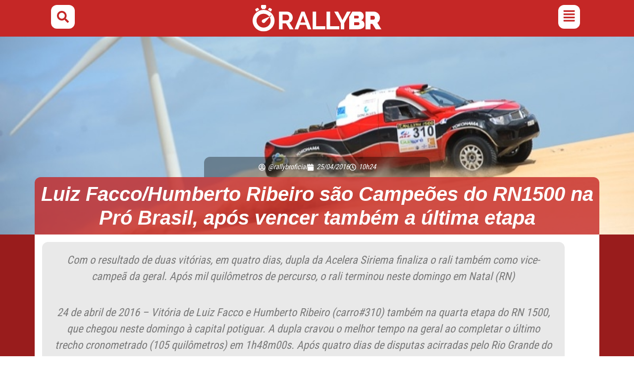

--- FILE ---
content_type: text/html; charset=UTF-8
request_url: https://rallybr.com.br/raid/412-luiz-facco-humberto-ribeiro-sao-campeoes-do-rn1500-na-pro-brasil-apos-vencer-tambem-a-ultima-etapa
body_size: 49189
content:
<!doctype html><html lang="pt-BR"><head><meta charset="UTF-8"><meta name="viewport" content="width=device-width, initial-scale=1"><link rel="profile" href="https://gmpg.org/xfn/11"><title>Luiz Facco/Humberto Ribeiro são Campeões do RN1500 na Pró Brasil, após vencer também a última etapa - RallyBR</title><meta name="dc.title" content="Luiz Facco/Humberto Ribeiro são Campeões do RN1500 na Pró Brasil, após vencer também a última etapa - RallyBR"><meta name="dc.description" content="Com o resultado de duas vitórias, em quatro dias, dupla da Acelera Siriema finaliza o rali também como vice-campeã da geral. Após mil quilômetros de percurso, o rali terminou neste domingo em Natal (RN)"><meta name="dc.relation" content="https://rallybr.com.br/raid/412-luiz-facco-humberto-ribeiro-sao-campeoes-do-rn1500-na-pro-brasil-apos-vencer-tambem-a-ultima-etapa"><meta name="dc.source" content="https://rallybr.com.br"><meta name="dc.language" content="pt_BR"><meta name="description" content="Com o resultado de duas vitórias, em quatro dias, dupla da Acelera Siriema finaliza o rali também como vice-campeã da geral. Após mil quilômetros de percurso, o rali terminou neste domingo em Natal (RN)"><meta name="robots" content="index, follow, max-snippet:-1, max-image-preview:large, max-video-preview:-1"><link rel="canonical" href="https://rallybr.com.br/raid/412-luiz-facco-humberto-ribeiro-sao-campeoes-do-rn1500-na-pro-brasil-apos-vencer-tambem-a-ultima-etapa"><meta property="og:url" content="https://rallybr.com.br/raid/412-luiz-facco-humberto-ribeiro-sao-campeoes-do-rn1500-na-pro-brasil-apos-vencer-tambem-a-ultima-etapa"><meta property="og:site_name" content="RallyBR"><meta property="og:locale" content="pt_BR"><meta property="og:type" content="article"><meta property="article:author" content="https://facebook.com/rallybroficial"><meta property="article:publisher" content="https://facebook.com/rallybroficial"><meta property="article:section" content="Raid"><meta property="og:title" content="Luiz Facco/Humberto Ribeiro são Campeões do RN1500 na Pró Brasil, após vencer também a última etapa - RallyBR"><meta property="og:description" content="Com o resultado de duas vitórias, em quatro dias, dupla da Acelera Siriema finaliza o rali também como vice-campeã da geral. Após mil quilômetros de percurso, o rali terminou neste domingo em Natal (RN)"><meta property="og:image" content="https://rallybr.com.br/wp-content/uploads/2016/04/images_joomlart_article_d4ae67bb81032f6add66be1c1df07be9.jpg"><meta property="og:image:secure_url" content="https://rallybr.com.br/wp-content/uploads/2016/04/images_joomlart_article_d4ae67bb81032f6add66be1c1df07be9.jpg"><meta property="og:image:width" content="0"><meta property="og:image:height" content="0"><meta property="fb:pages" content="215305131831203"><meta property="fb:admins" content="10159813510935489"><meta property="fb:app_id" content="337337848029211"><meta name="twitter:card" content="summary_large_image"><meta name="twitter:site" content="@rallybroficial"><meta name="twitter:creator" content="@rallybroficial"><meta name="twitter:title" content="Luiz Facco/Humberto Ribeiro são Campeões do RN1500 na Pró Brasil, após vencer também a última etapa - RallyBR"><meta name="twitter:description" content="Com o resultado de duas vitórias, em quatro dias, dupla da Acelera Siriema finaliza o rali também como vice-campeã da geral. Após mil quilômetros de percurso, o rali terminou neste domingo em Natal (RN)"><meta name="twitter:image" content="https://rallybr.com.br/wp-content/uploads/2016/04/images_joomlart_article_d4ae67bb81032f6add66be1c1df07be9.jpg"><link rel="alternate" type="application/rss+xml" title="Feed para RallyBR &raquo;" href="https://rallybr.com.br/feed" /><link rel="alternate" type="application/rss+xml" title="Feed de comentários para RallyBR &raquo;" href="https://rallybr.com.br/comments/feed" /><link rel="alternate" type="application/rss+xml" title="Feed de comentários para RallyBR &raquo; Luiz Facco/Humberto Ribeiro são Campeões do RN1500 na Pró Brasil, após vencer também a última etapa" href="https://rallybr.com.br/raid/412-luiz-facco-humberto-ribeiro-sao-campeoes-do-rn1500-na-pro-brasil-apos-vencer-tambem-a-ultima-etapa/feed" /><link rel="alternate" title="oEmbed (JSON)" type="application/json+oembed" href="https://rallybr.com.br/wp-json/oembed/1.0/embed?url=https%3A%2F%2Frallybr.com.br%2Fraid%2F412-luiz-facco-humberto-ribeiro-sao-campeoes-do-rn1500-na-pro-brasil-apos-vencer-tambem-a-ultima-etapa" /><link rel="alternate" title="oEmbed (XML)" type="text/xml+oembed" href="https://rallybr.com.br/wp-json/oembed/1.0/embed?url=https%3A%2F%2Frallybr.com.br%2Fraid%2F412-luiz-facco-humberto-ribeiro-sao-campeoes-do-rn1500-na-pro-brasil-apos-vencer-tambem-a-ultima-etapa&#038;format=xml" /><style id='wp-img-auto-sizes-contain-inline-css'>img:is([sizes=auto i],[sizes^="auto," i]){contain-intrinsic-size:3000px 1500px}
/*# sourceURL=wp-img-auto-sizes-contain-inline-css */</style><link data-optimized="1" rel='stylesheet' id='wp-block-library-css' href='https://rallybr.com.br/wp-content/litespeed/css/0f1174ef76479e4ff38d4a1a0854d3e2.css?ver=843f0' media='all' /><link data-optimized="1" rel='stylesheet' id='gutenberg-pdfjs-style-css' href='https://rallybr.com.br/wp-content/litespeed/css/6685c0896094e00266fcd8b552f57e50.css?ver=6c2f3' media='all' /><style id='wpseopress-local-business-style-inline-css'>span.wp-block-wpseopress-local-business-field{margin-right:8px}

/*# sourceURL=https://rallybr.com.br/wp-content/plugins/wp-seopress-pro/public/editor/blocks/local-business/style-index.css */</style><style id='wpseopress-table-of-contents-style-inline-css'>.wp-block-wpseopress-table-of-contents li.active>a{font-weight:bold}

/*# sourceURL=https://rallybr.com.br/wp-content/plugins/wp-seopress-pro/public/editor/blocks/table-of-contents/style-index.css */</style><style id='global-styles-inline-css'>:root{--wp--preset--aspect-ratio--square: 1;--wp--preset--aspect-ratio--4-3: 4/3;--wp--preset--aspect-ratio--3-4: 3/4;--wp--preset--aspect-ratio--3-2: 3/2;--wp--preset--aspect-ratio--2-3: 2/3;--wp--preset--aspect-ratio--16-9: 16/9;--wp--preset--aspect-ratio--9-16: 9/16;--wp--preset--color--black: #000000;--wp--preset--color--cyan-bluish-gray: #abb8c3;--wp--preset--color--white: #ffffff;--wp--preset--color--pale-pink: #f78da7;--wp--preset--color--vivid-red: #cf2e2e;--wp--preset--color--luminous-vivid-orange: #ff6900;--wp--preset--color--luminous-vivid-amber: #fcb900;--wp--preset--color--light-green-cyan: #7bdcb5;--wp--preset--color--vivid-green-cyan: #00d084;--wp--preset--color--pale-cyan-blue: #8ed1fc;--wp--preset--color--vivid-cyan-blue: #0693e3;--wp--preset--color--vivid-purple: #9b51e0;--wp--preset--gradient--vivid-cyan-blue-to-vivid-purple: linear-gradient(135deg,rgb(6,147,227) 0%,rgb(155,81,224) 100%);--wp--preset--gradient--light-green-cyan-to-vivid-green-cyan: linear-gradient(135deg,rgb(122,220,180) 0%,rgb(0,208,130) 100%);--wp--preset--gradient--luminous-vivid-amber-to-luminous-vivid-orange: linear-gradient(135deg,rgb(252,185,0) 0%,rgb(255,105,0) 100%);--wp--preset--gradient--luminous-vivid-orange-to-vivid-red: linear-gradient(135deg,rgb(255,105,0) 0%,rgb(207,46,46) 100%);--wp--preset--gradient--very-light-gray-to-cyan-bluish-gray: linear-gradient(135deg,rgb(238,238,238) 0%,rgb(169,184,195) 100%);--wp--preset--gradient--cool-to-warm-spectrum: linear-gradient(135deg,rgb(74,234,220) 0%,rgb(151,120,209) 20%,rgb(207,42,186) 40%,rgb(238,44,130) 60%,rgb(251,105,98) 80%,rgb(254,248,76) 100%);--wp--preset--gradient--blush-light-purple: linear-gradient(135deg,rgb(255,206,236) 0%,rgb(152,150,240) 100%);--wp--preset--gradient--blush-bordeaux: linear-gradient(135deg,rgb(254,205,165) 0%,rgb(254,45,45) 50%,rgb(107,0,62) 100%);--wp--preset--gradient--luminous-dusk: linear-gradient(135deg,rgb(255,203,112) 0%,rgb(199,81,192) 50%,rgb(65,88,208) 100%);--wp--preset--gradient--pale-ocean: linear-gradient(135deg,rgb(255,245,203) 0%,rgb(182,227,212) 50%,rgb(51,167,181) 100%);--wp--preset--gradient--electric-grass: linear-gradient(135deg,rgb(202,248,128) 0%,rgb(113,206,126) 100%);--wp--preset--gradient--midnight: linear-gradient(135deg,rgb(2,3,129) 0%,rgb(40,116,252) 100%);--wp--preset--font-size--small: 13px;--wp--preset--font-size--medium: 20px;--wp--preset--font-size--large: 36px;--wp--preset--font-size--x-large: 42px;--wp--preset--spacing--20: 0.44rem;--wp--preset--spacing--30: 0.67rem;--wp--preset--spacing--40: 1rem;--wp--preset--spacing--50: 1.5rem;--wp--preset--spacing--60: 2.25rem;--wp--preset--spacing--70: 3.38rem;--wp--preset--spacing--80: 5.06rem;--wp--preset--shadow--natural: 6px 6px 9px rgba(0, 0, 0, 0.2);--wp--preset--shadow--deep: 12px 12px 50px rgba(0, 0, 0, 0.4);--wp--preset--shadow--sharp: 6px 6px 0px rgba(0, 0, 0, 0.2);--wp--preset--shadow--outlined: 6px 6px 0px -3px rgb(255, 255, 255), 6px 6px rgb(0, 0, 0);--wp--preset--shadow--crisp: 6px 6px 0px rgb(0, 0, 0);}:root { --wp--style--global--content-size: 800px;--wp--style--global--wide-size: 1200px; }:where(body) { margin: 0; }.wp-site-blocks > .alignleft { float: left; margin-right: 2em; }.wp-site-blocks > .alignright { float: right; margin-left: 2em; }.wp-site-blocks > .aligncenter { justify-content: center; margin-left: auto; margin-right: auto; }:where(.wp-site-blocks) > * { margin-block-start: 24px; margin-block-end: 0; }:where(.wp-site-blocks) > :first-child { margin-block-start: 0; }:where(.wp-site-blocks) > :last-child { margin-block-end: 0; }:root { --wp--style--block-gap: 24px; }:root :where(.is-layout-flow) > :first-child{margin-block-start: 0;}:root :where(.is-layout-flow) > :last-child{margin-block-end: 0;}:root :where(.is-layout-flow) > *{margin-block-start: 24px;margin-block-end: 0;}:root :where(.is-layout-constrained) > :first-child{margin-block-start: 0;}:root :where(.is-layout-constrained) > :last-child{margin-block-end: 0;}:root :where(.is-layout-constrained) > *{margin-block-start: 24px;margin-block-end: 0;}:root :where(.is-layout-flex){gap: 24px;}:root :where(.is-layout-grid){gap: 24px;}.is-layout-flow > .alignleft{float: left;margin-inline-start: 0;margin-inline-end: 2em;}.is-layout-flow > .alignright{float: right;margin-inline-start: 2em;margin-inline-end: 0;}.is-layout-flow > .aligncenter{margin-left: auto !important;margin-right: auto !important;}.is-layout-constrained > .alignleft{float: left;margin-inline-start: 0;margin-inline-end: 2em;}.is-layout-constrained > .alignright{float: right;margin-inline-start: 2em;margin-inline-end: 0;}.is-layout-constrained > .aligncenter{margin-left: auto !important;margin-right: auto !important;}.is-layout-constrained > :where(:not(.alignleft):not(.alignright):not(.alignfull)){max-width: var(--wp--style--global--content-size);margin-left: auto !important;margin-right: auto !important;}.is-layout-constrained > .alignwide{max-width: var(--wp--style--global--wide-size);}body .is-layout-flex{display: flex;}.is-layout-flex{flex-wrap: wrap;align-items: center;}.is-layout-flex > :is(*, div){margin: 0;}body .is-layout-grid{display: grid;}.is-layout-grid > :is(*, div){margin: 0;}body{padding-top: 0px;padding-right: 0px;padding-bottom: 0px;padding-left: 0px;}a:where(:not(.wp-element-button)){text-decoration: underline;}:root :where(.wp-element-button, .wp-block-button__link){background-color: #32373c;border-width: 0;color: #fff;font-family: inherit;font-size: inherit;font-style: inherit;font-weight: inherit;letter-spacing: inherit;line-height: inherit;padding-top: calc(0.667em + 2px);padding-right: calc(1.333em + 2px);padding-bottom: calc(0.667em + 2px);padding-left: calc(1.333em + 2px);text-decoration: none;text-transform: inherit;}.has-black-color{color: var(--wp--preset--color--black) !important;}.has-cyan-bluish-gray-color{color: var(--wp--preset--color--cyan-bluish-gray) !important;}.has-white-color{color: var(--wp--preset--color--white) !important;}.has-pale-pink-color{color: var(--wp--preset--color--pale-pink) !important;}.has-vivid-red-color{color: var(--wp--preset--color--vivid-red) !important;}.has-luminous-vivid-orange-color{color: var(--wp--preset--color--luminous-vivid-orange) !important;}.has-luminous-vivid-amber-color{color: var(--wp--preset--color--luminous-vivid-amber) !important;}.has-light-green-cyan-color{color: var(--wp--preset--color--light-green-cyan) !important;}.has-vivid-green-cyan-color{color: var(--wp--preset--color--vivid-green-cyan) !important;}.has-pale-cyan-blue-color{color: var(--wp--preset--color--pale-cyan-blue) !important;}.has-vivid-cyan-blue-color{color: var(--wp--preset--color--vivid-cyan-blue) !important;}.has-vivid-purple-color{color: var(--wp--preset--color--vivid-purple) !important;}.has-black-background-color{background-color: var(--wp--preset--color--black) !important;}.has-cyan-bluish-gray-background-color{background-color: var(--wp--preset--color--cyan-bluish-gray) !important;}.has-white-background-color{background-color: var(--wp--preset--color--white) !important;}.has-pale-pink-background-color{background-color: var(--wp--preset--color--pale-pink) !important;}.has-vivid-red-background-color{background-color: var(--wp--preset--color--vivid-red) !important;}.has-luminous-vivid-orange-background-color{background-color: var(--wp--preset--color--luminous-vivid-orange) !important;}.has-luminous-vivid-amber-background-color{background-color: var(--wp--preset--color--luminous-vivid-amber) !important;}.has-light-green-cyan-background-color{background-color: var(--wp--preset--color--light-green-cyan) !important;}.has-vivid-green-cyan-background-color{background-color: var(--wp--preset--color--vivid-green-cyan) !important;}.has-pale-cyan-blue-background-color{background-color: var(--wp--preset--color--pale-cyan-blue) !important;}.has-vivid-cyan-blue-background-color{background-color: var(--wp--preset--color--vivid-cyan-blue) !important;}.has-vivid-purple-background-color{background-color: var(--wp--preset--color--vivid-purple) !important;}.has-black-border-color{border-color: var(--wp--preset--color--black) !important;}.has-cyan-bluish-gray-border-color{border-color: var(--wp--preset--color--cyan-bluish-gray) !important;}.has-white-border-color{border-color: var(--wp--preset--color--white) !important;}.has-pale-pink-border-color{border-color: var(--wp--preset--color--pale-pink) !important;}.has-vivid-red-border-color{border-color: var(--wp--preset--color--vivid-red) !important;}.has-luminous-vivid-orange-border-color{border-color: var(--wp--preset--color--luminous-vivid-orange) !important;}.has-luminous-vivid-amber-border-color{border-color: var(--wp--preset--color--luminous-vivid-amber) !important;}.has-light-green-cyan-border-color{border-color: var(--wp--preset--color--light-green-cyan) !important;}.has-vivid-green-cyan-border-color{border-color: var(--wp--preset--color--vivid-green-cyan) !important;}.has-pale-cyan-blue-border-color{border-color: var(--wp--preset--color--pale-cyan-blue) !important;}.has-vivid-cyan-blue-border-color{border-color: var(--wp--preset--color--vivid-cyan-blue) !important;}.has-vivid-purple-border-color{border-color: var(--wp--preset--color--vivid-purple) !important;}.has-vivid-cyan-blue-to-vivid-purple-gradient-background{background: var(--wp--preset--gradient--vivid-cyan-blue-to-vivid-purple) !important;}.has-light-green-cyan-to-vivid-green-cyan-gradient-background{background: var(--wp--preset--gradient--light-green-cyan-to-vivid-green-cyan) !important;}.has-luminous-vivid-amber-to-luminous-vivid-orange-gradient-background{background: var(--wp--preset--gradient--luminous-vivid-amber-to-luminous-vivid-orange) !important;}.has-luminous-vivid-orange-to-vivid-red-gradient-background{background: var(--wp--preset--gradient--luminous-vivid-orange-to-vivid-red) !important;}.has-very-light-gray-to-cyan-bluish-gray-gradient-background{background: var(--wp--preset--gradient--very-light-gray-to-cyan-bluish-gray) !important;}.has-cool-to-warm-spectrum-gradient-background{background: var(--wp--preset--gradient--cool-to-warm-spectrum) !important;}.has-blush-light-purple-gradient-background{background: var(--wp--preset--gradient--blush-light-purple) !important;}.has-blush-bordeaux-gradient-background{background: var(--wp--preset--gradient--blush-bordeaux) !important;}.has-luminous-dusk-gradient-background{background: var(--wp--preset--gradient--luminous-dusk) !important;}.has-pale-ocean-gradient-background{background: var(--wp--preset--gradient--pale-ocean) !important;}.has-electric-grass-gradient-background{background: var(--wp--preset--gradient--electric-grass) !important;}.has-midnight-gradient-background{background: var(--wp--preset--gradient--midnight) !important;}.has-small-font-size{font-size: var(--wp--preset--font-size--small) !important;}.has-medium-font-size{font-size: var(--wp--preset--font-size--medium) !important;}.has-large-font-size{font-size: var(--wp--preset--font-size--large) !important;}.has-x-large-font-size{font-size: var(--wp--preset--font-size--x-large) !important;}
:root :where(.wp-block-pullquote){font-size: 1.5em;line-height: 1.6;}
/*# sourceURL=global-styles-inline-css */</style><link data-optimized="1" rel='stylesheet' id='rally-frontend-css-css' href='https://rallybr.com.br/wp-content/litespeed/css/61d944421ec8434318e234a4672d0c04.css?ver=8a701' media='all' /><link data-optimized="1" rel='stylesheet' id='hello-elementor-css' href='https://rallybr.com.br/wp-content/litespeed/css/0c172bbec3087ed2a0edd818fa0391fa.css?ver=f240e' media='all' /><link data-optimized="1" rel='stylesheet' id='hello-elementor-theme-style-css' href='https://rallybr.com.br/wp-content/litespeed/css/aa3145f142ddf82d69b16b2dfaebeab2.css?ver=17963' media='all' /><link data-optimized="1" rel='stylesheet' id='hello-elementor-header-footer-css' href='https://rallybr.com.br/wp-content/litespeed/css/100a7d541fa4c5cf187cb75ba761e887.css?ver=ea3c9' media='all' /><link data-optimized="1" rel='stylesheet' id='elementor-frontend-css' href='https://rallybr.com.br/wp-content/litespeed/css/3cd14163378faa99a2324afd687863ac.css?ver=80ac8' media='all' /><style id='elementor-frontend-inline-css'>.elementor-8253 .elementor-element.elementor-element-7164288:not(.elementor-motion-effects-element-type-background), .elementor-8253 .elementor-element.elementor-element-7164288 > .elementor-motion-effects-container > .elementor-motion-effects-layer{background-image:url("https://rallybr.com.br/wp-content/uploads/2016/04/images_joomlart_article_d4ae67bb81032f6add66be1c1df07be9.jpg");}
/*# sourceURL=elementor-frontend-inline-css */</style><link data-optimized="1" rel='stylesheet' id='elementor-post-6957-css' href='https://rallybr.com.br/wp-content/litespeed/css/4c90f3933b773e19a639d243c34e5853.css?ver=bb735' media='all' /><link data-optimized="1" rel='stylesheet' id='widget-image-css' href='https://rallybr.com.br/wp-content/litespeed/css/b2cafbe5499fd83f913e28999720a193.css?ver=fec3c' media='all' /><link data-optimized="1" rel='stylesheet' id='e-sticky-css' href='https://rallybr.com.br/wp-content/litespeed/css/f4395a951591d2469323f27ab959b05b.css?ver=1e5c3' media='all' /><link data-optimized="1" rel='stylesheet' id='widget-icon-list-css' href='https://rallybr.com.br/wp-content/litespeed/css/333da3c85d38f2d032eaba4721e9a09c.css?ver=28964' media='all' /><link data-optimized="1" rel='stylesheet' id='widget-social-icons-css' href='https://rallybr.com.br/wp-content/litespeed/css/7be2966ed3ccc6fbf4fcb8c43e9e9d71.css?ver=a6c53' media='all' /><link data-optimized="1" rel='stylesheet' id='e-apple-webkit-css' href='https://rallybr.com.br/wp-content/litespeed/css/961ee46bea709ed715d1f11dbf0753fc.css?ver=26bec' media='all' /><link data-optimized="1" rel='stylesheet' id='widget-post-info-css' href='https://rallybr.com.br/wp-content/litespeed/css/31b9bc8a957e3a65fb496128bdaca785.css?ver=ac981' media='all' /><link data-optimized="1" rel='stylesheet' id='widget-heading-css' href='https://rallybr.com.br/wp-content/litespeed/css/3998e1729a04a3bbd20e0e825df9af26.css?ver=cb175' media='all' /><link data-optimized="1" rel='stylesheet' id='widget-share-buttons-css' href='https://rallybr.com.br/wp-content/litespeed/css/feb053d6758d3c89db1cb1072c9fb869.css?ver=f1151' media='all' /><link data-optimized="1" rel='stylesheet' id='widget-post-navigation-css' href='https://rallybr.com.br/wp-content/litespeed/css/ac59373f3ec816e98edc605869735848.css?ver=b7405' media='all' /><link data-optimized="1" rel='stylesheet' id='widget-posts-css' href='https://rallybr.com.br/wp-content/litespeed/css/71ff4121483941407643286aa82ce30e.css?ver=b9709' media='all' /><link data-optimized="1" rel='stylesheet' id='rally-calendar-style-css' href='https://rallybr.com.br/wp-content/litespeed/css/77e714bde104f507f6b95e558ec3bce3.css?ver=b0e97' media='all' /><link data-optimized="1" rel='stylesheet' id='uael-frontend-css' href='https://rallybr.com.br/wp-content/litespeed/css/0846281f086330209b0e2b7c95b086ab.css?ver=20321' media='all' /><link data-optimized="1" rel='stylesheet' id='uael-teammember-social-icons-css' href='https://rallybr.com.br/wp-content/litespeed/css/7be2966ed3ccc6fbf4fcb8c43e9e9d71.css?ver=07ef6' media='all' /><link data-optimized="1" rel='stylesheet' id='uael-social-share-icons-brands-css' href='https://rallybr.com.br/wp-content/litespeed/css/b8ab76c845c3b730a4aacc10549f244b.css?ver=bb49a' media='all' /><link data-optimized="1" rel='stylesheet' id='uael-social-share-icons-fontawesome-css' href='https://rallybr.com.br/wp-content/litespeed/css/54aca077cef9c211f2d3f60d8efaa370.css?ver=99377' media='all' /><link data-optimized="1" rel='stylesheet' id='uael-nav-menu-icons-css' href='https://rallybr.com.br/wp-content/litespeed/css/90c79d9d14b8ba2c547d8ea0ceecf2ca.css?ver=c9d29' media='all' /><link data-optimized="1" rel='stylesheet' id='elementor-post-17163-css' href='https://rallybr.com.br/wp-content/litespeed/css/eab8db42610106ed587bf7c7c36b309f.css?ver=40e05' media='all' /><link data-optimized="1" rel='stylesheet' id='elementor-post-17069-css' href='https://rallybr.com.br/wp-content/litespeed/css/750f5a6e3713f9e96f541d008df282c4.css?ver=b921c' media='all' /><link data-optimized="1" rel='stylesheet' id='elementor-post-8253-css' href='https://rallybr.com.br/wp-content/litespeed/css/896fe45dd6677f64d023dd8fb1233fd5.css?ver=ee5e9' media='all' /><link data-optimized="1" rel='stylesheet' id='tablepress-default-css' href='https://rallybr.com.br/wp-content/litespeed/css/b7082c5a293e93352a1efe4fa1602b42.css?ver=6cc7b' media='all' /><link data-optimized="1" rel='stylesheet' id='eael-general-css' href='https://rallybr.com.br/wp-content/litespeed/css/9b960c5eb1c3eefa15df9876c594b3c7.css?ver=3e83a' media='all' /> <script src="https://rallybr.com.br/wp-includes/js/jquery/jquery.min.js?ver=3.7.1" id="jquery-core-js"></script> <script src="https://rallybr.com.br/wp-includes/js/jquery/jquery-migrate.min.js?ver=3.4.1" id="jquery-migrate-js"></script> <link rel="https://api.w.org/" href="https://rallybr.com.br/wp-json/" /><link rel="alternate" title="JSON" type="application/json" href="https://rallybr.com.br/wp-json/wp/v2/posts/412" /><link rel="EditURI" type="application/rsd+xml" title="RSD" href="https://rallybr.com.br/xmlrpc.php?rsd" /><meta name="generator" content="performance-lab 4.0.1; plugins: embed-optimizer, image-prioritizer, nocache-bfcache, speculation-rules, webp-uploads"><style>.rallybr-gallery-item img:hover {
        transform: scale(1.05);
    }
    .rallybr-load-more:hover {
        background: #005a87 !important;
    }
    .rallybr-error {
        background: #ffebe8;
        border: 1px solid #c53030;
        color: #c53030;
        padding: 15px;
        border-radius: 4px;
        margin: 15px 0;
    }</style><meta name="generator" content="webp-uploads 2.6.1"><meta name="generator" content="speculation-rules 1.6.0"><meta name="theme-color" content="#C52726" /><meta data-od-replaced-content="optimization-detective 1.0.0-beta4" name="generator" content="optimization-detective 1.0.0-beta4; url_metric_groups={0:empty, 480:empty, 600:empty, 782:empty}"><style>.e-con.e-parent:nth-of-type(n+4):not(.e-lazyloaded):not(.e-no-lazyload),
				.e-con.e-parent:nth-of-type(n+4):not(.e-lazyloaded):not(.e-no-lazyload) * {
					background-image: none !important;
				}
				@media screen and (max-height: 1024px) {
					.e-con.e-parent:nth-of-type(n+3):not(.e-lazyloaded):not(.e-no-lazyload),
					.e-con.e-parent:nth-of-type(n+3):not(.e-lazyloaded):not(.e-no-lazyload) * {
						background-image: none !important;
					}
				}
				@media screen and (max-height: 640px) {
					.e-con.e-parent:nth-of-type(n+2):not(.e-lazyloaded):not(.e-no-lazyload),
					.e-con.e-parent:nth-of-type(n+2):not(.e-lazyloaded):not(.e-no-lazyload) * {
						background-image: none !important;
					}
				}</style><meta name="generator" content="embed-optimizer 1.0.0-beta3"><meta name="generator" content="image-prioritizer 1.0.0-beta3"><link rel="icon" href="https://rallybr.com.br/wp-content/uploads/2022/01/cropped-android-chrome-512x512-1-32x32.png" sizes="32x32" /><link rel="icon" href="https://rallybr.com.br/wp-content/uploads/2022/01/cropped-android-chrome-512x512-1-192x192.png" sizes="192x192" /><link rel="apple-touch-icon" href="https://rallybr.com.br/wp-content/uploads/2022/01/cropped-android-chrome-512x512-1-180x180.png" /><meta name="msapplication-TileImage" content="https://rallybr.com.br/wp-content/uploads/2022/01/cropped-android-chrome-512x512-1-270x270.png" /><style id="wp-custom-css">body p, body li {
-webkit-hyphens: auto;
-moz-hyphens: auto;
-ms-hyphens: auto;
hyphens: auto;
}

/* Adicione ao CSS do seu tema para melhorar a experiência */
.rallybr-gallery-item {
  transition: all 0.3s ease;
}
.rallybr-gallery-item:hover {
  transform: scale(1.03);
  z-index: 2;
}</style></head><body class="wp-singular post-template-default single single-post postid-412 single-format-standard wp-custom-logo wp-embed-responsive wp-theme-hello-elementor hello-elementor-default elementor-default elementor-kit-6957 elementor-page-8253"><a class="skip-link screen-reader-text" href="#content">Ir para o conteúdo</a><header data-elementor-type="header" data-elementor-id="17163" class="elementor elementor-17163 elementor-location-header" data-elementor-post-type="elementor_library"><div data-particle_enable="false" data-particle-mobile-disabled="false" class="elementor-element elementor-element-497d9b7 e-flex e-con-boxed e-con e-parent" data-id="497d9b7" data-element_type="container" data-settings="{&quot;background_background&quot;:&quot;classic&quot;,&quot;sticky&quot;:&quot;top&quot;,&quot;sticky_on&quot;:[&quot;desktop&quot;,&quot;tablet&quot;,&quot;mobile&quot;],&quot;sticky_offset&quot;:0,&quot;sticky_effects_offset&quot;:0,&quot;sticky_anchor_link_offset&quot;:0}"><div class="e-con-inner"><div data-particle_enable="false" data-particle-mobile-disabled="false" class="elementor-element elementor-element-54c4d7e e-con-full e-flex e-con e-child" data-id="54c4d7e" data-element_type="container"><div class="elementor-element elementor-element-03f49a3 elementor-view-stacked elementor-shape-rounded elementor-widget elementor-widget-icon" data-id="03f49a3" data-element_type="widget" data-widget_type="icon.default"><div class="elementor-icon-wrapper">
<a class="elementor-icon" href="#elementor-action%3Aaction%3Dpopup%3Aopen%26settings%3DeyJpZCI6IjIxNTExIiwidG9nZ2xlIjpmYWxzZX0%3D">
<svg aria-hidden="true" class="e-font-icon-svg e-fas-search" viewBox="0 0 512 512" xmlns="http://www.w3.org/2000/svg"><path d="M505 442.7L405.3 343c-4.5-4.5-10.6-7-17-7H372c27.6-35.3 44-79.7 44-128C416 93.1 322.9 0 208 0S0 93.1 0 208s93.1 208 208 208c48.3 0 92.7-16.4 128-44v16.3c0 6.4 2.5 12.5 7 17l99.7 99.7c9.4 9.4 24.6 9.4 33.9 0l28.3-28.3c9.4-9.4 9.4-24.6.1-34zM208 336c-70.7 0-128-57.2-128-128 0-70.7 57.2-128 128-128 70.7 0 128 57.2 128 128 0 70.7-57.2 128-128 128z"></path></svg>			</a></div></div></div><div data-particle_enable="false" data-particle-mobile-disabled="false" class="elementor-element elementor-element-fcf49f3 e-con-full e-flex e-con e-child" data-id="fcf49f3" data-element_type="container"><div class="elementor-element elementor-element-1cb1510 elementor-widget elementor-widget-theme-site-logo elementor-widget-image" data-id="1cb1510" data-element_type="widget" data-settings="{&quot;_animation&quot;:&quot;none&quot;}" data-widget_type="theme-site-logo.default">
<a href="https://rallybr.com.br">
<img data-od-unknown-tag data-od-xpath="/HTML/BODY/HEADER[@class=&apos;elementor elementor-17163 elementor-location-header&apos;]/*[1][self::DIV]/*[1][self::DIV]/*[2][self::DIV]/*[1][self::DIV]/*[1][self::A]/*[1][self::IMG]" width="190" height="40" src="https://rallybr.com.br/wp-content/uploads/2021/12/logo-rallybr-branco-2.svg" class="attachment-full size-full wp-image-8234" alt="" />				</a></div></div><div data-particle_enable="false" data-particle-mobile-disabled="false" class="elementor-element elementor-element-d8ffe67 e-con-full e-flex e-con e-child" data-id="d8ffe67" data-element_type="container"><div class="elementor-element elementor-element-398a5df uael-menu-item-flex-start uael-menu-item-flex-end uael-submenu-icon-arrow uael-link-redirect-child elementor-widget elementor-widget-uael-nav-menu" data-id="398a5df" data-element_type="widget" data-widget_type="uael-nav-menu.default"><div class="elementor-widget-container"><div class="uael-widget-container"><div role="button" class="uael-nav-menu__toggle elementor-clickable uael-flyout-trigger" tabindex="0">
<span class="screen-reader-text">Flyout Menu</span><div class="uael-nav-menu-icon" tabindex="0" >
<svg aria-hidden="true" class="e-font-icon-svg e-fas-align-justify" viewBox="0 0 448 512" xmlns="http://www.w3.org/2000/svg"><path d="M432 416H16a16 16 0 0 0-16 16v32a16 16 0 0 0 16 16h416a16 16 0 0 0 16-16v-32a16 16 0 0 0-16-16zm0-128H16a16 16 0 0 0-16 16v32a16 16 0 0 0 16 16h416a16 16 0 0 0 16-16v-32a16 16 0 0 0-16-16zm0-128H16a16 16 0 0 0-16 16v32a16 16 0 0 0 16 16h416a16 16 0 0 0 16-16v-32a16 16 0 0 0-16-16zm0-128H16A16 16 0 0 0 0 48v32a16 16 0 0 0 16 16h416a16 16 0 0 0 16-16V48a16 16 0 0 0-16-16z"></path></svg></div></div><div class="uael-flyout-wrapper" ><div class="uael-flyout-overlay elementor-clickable"></div><div class="uael-flyout-container"><div id="uael-flyout-content-id-398a5df" class="uael-side uael-flyout-right uael-flyout-open" data-layout="right" data-flyout-type="push"><div class="uael-flyout-content push"><nav itemscope="itemscope" itemtype="http://schema.org/SiteNavigationElement"><ul id="menu-1-398a5df" class="uael-nav-menu"><li id="menu-item-8282" itemprop="name" class="menu-item menu-item-type-post_type menu-item-object-page menu-item-has-children parent uael-has-submenu uael-creative-menu"><div class="uael-has-submenu-container"><a href="https://rallybr.com.br/velocidade" itemprop="url" class = "uael-menu-item">Velocidade<span class='uael-menu-toggle sub-arrow uael-menu-child-0'><i class='fa'></i></span></a></div><ul class="sub-menu"><li id="menu-item-10865" itemprop="name" class="menu-item menu-item-type-custom menu-item-object-custom uael-creative-menu"><a href="https://rallybr.com.br/velocidade" itemprop="url" class = "uael-sub-menu-item">Página do Velocidade</a></li><li id="menu-item-8230" itemprop="name" class="menu-item menu-item-type-taxonomy menu-item-object-category uael-creative-menu"><a href="https://rallybr.com.br/categoria/velocidade" itemprop="url" class = "uael-sub-menu-item">Notícias</a></li><li id="menu-item-9794" itemprop="name" class="menu-item menu-item-type-taxonomy menu-item-object-category uael-creative-menu"><a href="https://rallybr.com.br/categoria/velocidade/coberturas" itemprop="url" class = "uael-sub-menu-item">Coberturas</a></li><li id="menu-item-8710" itemprop="name" class="menu-item menu-item-type-taxonomy menu-item-object-category uael-creative-menu"><a href="https://rallybr.com.br/categoria/velocidade/galerias" itemprop="url" class = "uael-sub-menu-item">Galerias de Fotos</a></li><li id="menu-item-10857" itemprop="name" class="menu-item menu-item-type-custom menu-item-object-custom uael-creative-menu"><a href="https://rallybr.com.br/velocidade#regulamentos" itemprop="url" class = "uael-sub-menu-item">Regulamentos</a></li><li id="menu-item-10858" itemprop="name" class="menu-item menu-item-type-custom menu-item-object-custom uael-creative-menu"><a href="https://rallybr.com.br/velocidade#calendario" itemprop="url" class = "uael-sub-menu-item">Calendário</a></li><li id="menu-item-10859" itemprop="name" class="menu-item menu-item-type-custom menu-item-object-custom uael-creative-menu"><a href="https://rallybr.com.br/velocidade#classificacao" itemprop="url" class = "uael-sub-menu-item">Classificação</a></li><li id="menu-item-22848" itemprop="name" class="menu-item menu-item-type-custom menu-item-object-custom uael-creative-menu"><a href="https://rallybr.com.br/velocidade/1524-fichas-de-homologacao-rally-de-velocidade" itemprop="url" class = "uael-sub-menu-item">Fichas de Homologação</a></li></ul></li><li id="menu-item-9108" itemprop="name" class="menu-item menu-item-type-post_type menu-item-object-page menu-item-has-children parent uael-has-submenu uael-creative-menu"><div class="uael-has-submenu-container"><a href="https://rallybr.com.br/raid" itemprop="url" class = "uael-menu-item">Raid<span class='uael-menu-toggle sub-arrow uael-menu-child-0'><i class='fa'></i></span></a></div><ul class="sub-menu"><li id="menu-item-10866" itemprop="name" class="menu-item menu-item-type-custom menu-item-object-custom uael-creative-menu"><a href="https://rallybr.com.br/raid" itemprop="url" class = "uael-sub-menu-item">Página do Rally Raid</a></li><li id="menu-item-9127" itemprop="name" class="menu-item menu-item-type-taxonomy menu-item-object-category current-post-ancestor current-menu-parent current-post-parent uael-creative-menu"><a href="https://rallybr.com.br/categoria/raid" itemprop="url" class = "uael-sub-menu-item">Notícias</a></li><li id="menu-item-9103" itemprop="name" class="menu-item menu-item-type-taxonomy menu-item-object-category uael-creative-menu"><a href="https://rallybr.com.br/categoria/raid/coberturas-raid" itemprop="url" class = "uael-sub-menu-item">Coberturas</a></li><li id="menu-item-9104" itemprop="name" class="menu-item menu-item-type-taxonomy menu-item-object-category uael-creative-menu"><a href="https://rallybr.com.br/categoria/raid/galerias-raid" itemprop="url" class = "uael-sub-menu-item">Galerias de Fotos</a></li><li id="menu-item-10860" itemprop="name" class="menu-item menu-item-type-custom menu-item-object-custom uael-creative-menu"><a href="https://rallybr.com.br/cross-country#regulamentos" itemprop="url" class = "uael-sub-menu-item">Regulamentos</a></li><li id="menu-item-10861" itemprop="name" class="menu-item menu-item-type-custom menu-item-object-custom uael-creative-menu"><a href="https://rallybr.com.br/cross-country#calendario" itemprop="url" class = "uael-sub-menu-item">Calendário</a></li><li id="menu-item-10862" itemprop="name" class="menu-item menu-item-type-custom menu-item-object-custom uael-creative-menu"><a href="https://rallybr.com.br/cross-country#classificacao" itemprop="url" class = "uael-sub-menu-item">Classificação</a></li></ul></li><li id="menu-item-10856" itemprop="name" class="menu-item menu-item-type-taxonomy menu-item-object-category parent uael-creative-menu"><a href="https://rallybr.com.br/categoria/blog" itemprop="url" class = "uael-menu-item">Blog</a></li><li id="menu-item-12107" itemprop="name" class="menu-item menu-item-type-custom menu-item-object-custom menu-item-home parent uael-creative-menu"><a href="https://rallybr.com.br/#faq" itemprop="url" class = "uael-menu-item">Ajuda</a></li><li id="menu-item-17404" itemprop="name" class="menu-item menu-item-type-post_type menu-item-object-page parent uael-creative-menu"><a href="https://rallybr.com.br/quem-somos" itemprop="url" class = "uael-menu-item">Quem Somos</a></li><li id="menu-item-12108" itemprop="name" class="menu-item menu-item-type-custom menu-item-object-custom menu-item-home parent uael-creative-menu"><a href="https://rallybr.com.br/#contato" itemprop="url" class = "uael-menu-item">Contato</a></li></ul></nav><div class="elementor-clickable uael-flyout-close" tabindex="0">
<svg aria-hidden="true" class="e-font-icon-svg e-far-times-circle" viewBox="0 0 512 512" xmlns="http://www.w3.org/2000/svg"><path d="M256 8C119 8 8 119 8 256s111 248 248 248 248-111 248-248S393 8 256 8zm0 448c-110.5 0-200-89.5-200-200S145.5 56 256 56s200 89.5 200 200-89.5 200-200 200zm101.8-262.2L295.6 256l62.2 62.2c4.7 4.7 4.7 12.3 0 17l-22.6 22.6c-4.7 4.7-12.3 4.7-17 0L256 295.6l-62.2 62.2c-4.7 4.7-12.3 4.7-17 0l-22.6-22.6c-4.7-4.7-4.7-12.3 0-17l62.2-62.2-62.2-62.2c-4.7-4.7-4.7-12.3 0-17l22.6-22.6c4.7-4.7 12.3-4.7 17 0l62.2 62.2 62.2-62.2c4.7-4.7 12.3-4.7 17 0l22.6 22.6c4.7 4.7 4.7 12.3 0 17z"></path></svg></div></div></div></div></div></div></div></div></div></div></div></header><div data-elementor-type="single-post" data-elementor-id="8253" class="elementor elementor-8253 elementor-location-single post-412 post type-post status-publish format-standard has-post-thumbnail category-raid" data-elementor-post-type="elementor_library"><div data-particle_enable="false" data-particle-mobile-disabled="false" class="elementor-element elementor-element-7164288 e-flex e-con-boxed e-con e-parent" data-id="7164288" data-element_type="container" data-settings="{&quot;background_background&quot;:&quot;classic&quot;}"><div class="e-con-inner"><div data-particle_enable="false" data-particle-mobile-disabled="false" class="elementor-element elementor-element-121a438 e-con-full e-flex e-con e-child" data-id="121a438" data-element_type="container"><div class="elementor-element elementor-element-5f72ec7 elementor-align-center elementor-widget__width-initial elementor-mobile-align-center elementor-widget-mobile__width-initial elementor-widget elementor-widget-post-info" data-id="5f72ec7" data-element_type="widget" data-widget_type="post-info.default"><ul class="elementor-inline-items elementor-icon-list-items elementor-post-info"><li class="elementor-icon-list-item elementor-repeater-item-a62f7c5 elementor-inline-item" itemprop="author">
<span class="elementor-icon-list-icon">
<svg aria-hidden="true" class="e-font-icon-svg e-far-user-circle" viewBox="0 0 496 512" xmlns="http://www.w3.org/2000/svg"><path d="M248 104c-53 0-96 43-96 96s43 96 96 96 96-43 96-96-43-96-96-96zm0 144c-26.5 0-48-21.5-48-48s21.5-48 48-48 48 21.5 48 48-21.5 48-48 48zm0-240C111 8 0 119 0 256s111 248 248 248 248-111 248-248S385 8 248 8zm0 448c-49.7 0-95.1-18.3-130.1-48.4 14.9-23 40.4-38.6 69.6-39.5 20.8 6.4 40.6 9.6 60.5 9.6s39.7-3.1 60.5-9.6c29.2 1 54.7 16.5 69.6 39.5-35 30.1-80.4 48.4-130.1 48.4zm162.7-84.1c-24.4-31.4-62.1-51.9-105.1-51.9-10.2 0-26 9.6-57.6 9.6-31.5 0-47.4-9.6-57.6-9.6-42.9 0-80.6 20.5-105.1 51.9C61.9 339.2 48 299.2 48 256c0-110.3 89.7-200 200-200s200 89.7 200 200c0 43.2-13.9 83.2-37.3 115.9z"></path></svg>							</span>
<span class="elementor-icon-list-text elementor-post-info__item elementor-post-info__item--type-author">
@rallybroficial					</span></li><li class="elementor-icon-list-item elementor-repeater-item-660b6b2 elementor-inline-item" itemprop="datePublished">
<a href="https://rallybr.com.br/date/2016/04/25">
<span class="elementor-icon-list-icon">
<svg aria-hidden="true" class="e-font-icon-svg e-fas-calendar" viewBox="0 0 448 512" xmlns="http://www.w3.org/2000/svg"><path d="M12 192h424c6.6 0 12 5.4 12 12v260c0 26.5-21.5 48-48 48H48c-26.5 0-48-21.5-48-48V204c0-6.6 5.4-12 12-12zm436-44v-36c0-26.5-21.5-48-48-48h-48V12c0-6.6-5.4-12-12-12h-40c-6.6 0-12 5.4-12 12v52H160V12c0-6.6-5.4-12-12-12h-40c-6.6 0-12 5.4-12 12v52H48C21.5 64 0 85.5 0 112v36c0 6.6 5.4 12 12 12h424c6.6 0 12-5.4 12-12z"></path></svg>							</span>
<span class="elementor-icon-list-text elementor-post-info__item elementor-post-info__item--type-date">
<time>25/04/2016</time>					</span>
</a></li><li class="elementor-icon-list-item elementor-repeater-item-26ca15c elementor-inline-item">
<span class="elementor-icon-list-icon">
<svg aria-hidden="true" class="e-font-icon-svg e-far-clock" viewBox="0 0 512 512" xmlns="http://www.w3.org/2000/svg"><path d="M256 8C119 8 8 119 8 256s111 248 248 248 248-111 248-248S393 8 256 8zm0 448c-110.5 0-200-89.5-200-200S145.5 56 256 56s200 89.5 200 200-89.5 200-200 200zm61.8-104.4l-84.9-61.7c-3.1-2.3-4.9-5.9-4.9-9.7V116c0-6.6 5.4-12 12-12h32c6.6 0 12 5.4 12 12v141.7l66.8 48.6c5.4 3.9 6.5 11.4 2.6 16.8L334.6 349c-3.9 5.3-11.4 6.5-16.8 2.6z"></path></svg>							</span>
<span class="elementor-icon-list-text elementor-post-info__item elementor-post-info__item--type-time">
<time>10h24</time>					</span></li></ul></div><div class="elementor-element elementor-element-9ff8a3a elementor-widget elementor-widget-theme-post-title elementor-page-title elementor-widget-heading" data-id="9ff8a3a" data-element_type="widget" data-widget_type="theme-post-title.default"><h1 class="elementor-heading-title elementor-size-default">Luiz Facco/Humberto Ribeiro são Campeões do RN1500 na Pró Brasil, após vencer também a última etapa</h1></div></div></div></div><div data-particle_enable="false" data-particle-mobile-disabled="false" class="elementor-element elementor-element-c17e480 e-flex e-con-boxed e-con e-parent" data-id="c17e480" data-element_type="container" data-settings="{&quot;background_background&quot;:&quot;classic&quot;}"><div class="e-con-inner"><div data-particle_enable="false" data-particle-mobile-disabled="false" class="elementor-element elementor-element-ad28f5e e-con-full e-flex e-con e-child" data-id="ad28f5e" data-element_type="container" data-settings="{&quot;background_background&quot;:&quot;classic&quot;}"><div class="elementor-element elementor-element-105a3af elementor-widget__width-initial elementor-widget elementor-widget-theme-post-excerpt" data-id="105a3af" data-element_type="widget" data-widget_type="theme-post-excerpt.default"><div style="text-align: center">Com o resultado de duas vitórias, em quatro dias, dupla da Acelera Siriema finaliza o rali também como vice-campeã da geral. Após mil quilômetros de percurso, o rali terminou neste domingo em Natal (RN)</div><div class="elementor-element elementor-element-9790fe5 elementor-widget-mobile__width-inherit elementor-widget elementor-widget-theme-post-content" data-id="9790fe5" data-element_type="widget" data-widget_type="theme-post-content.default"></div><p>24 de abril de 2016 &#8211; Vitória de Luiz Facco e Humberto Ribeiro (carro#310) também na quarta etapa do RN 1500, que chegou neste domingo à capital potiguar. A dupla cravou o melhor tempo na geral ao completar o último trecho cronometrado (105 quilômetros) em 1h48m00s. Após quatro dias de disputas acirradas pelo Rio Grande do Norte, a Equipe Acelera Siriema conquistou o título de Campeã na categoria Pró Brasil, com o tempo de 8h44m05s e, de quebra, também foi vice-campeã da prova na geral.</p><p>E subir ao lugar mais alto do pódio não foi tarefa fácil. Mas ainda assim, a dupla driblou as adversidades e teve um desempenho muito positivo ao conquistar dois primeiros lugares na geral (2ª e 4ª etapas) e se manteve entre os Top 5 da competição em todos os dias do rali. A última etapa que ligou Currais Novos a Natal teve um total de 244 quilômetros, dos quais 105 de Especiais, com pedras, trechos sinuosos, penhascos e serras.</p><p>&#8220;Tivemos um dia mais difícil que o outro, mas esta quarta etapa, que também vencemos hoje, foi a mais dura. Foi um excelente resultado para equipe este título. Agora é pensar na próxima etapa e ir galgando pontos para o Campeonato Brasileiro&#8221;, comemora Facco, que conquistou o terceiro título no RN 1500. Antes foi Campeão geral nos UTVs 2014 (ao lado de Humberto Ribeiro) e Campeão na Production Diesel, em 2008.</p><p>Facco que pilota uma Mitsubishi L200 Triton SR elogiou a prova: &#8220;O que chamou a atenção foi técnico e a qualidade das Especiais com pedras, erosões, serras, dunas, uma variedade de terrenos incrível. O RN é uma prova completa muito prazerosa e que participo há alguns anos.&#8221;</p><p>O navegador também aprovou o percurso e ressaltou a importância da prova para o ranking nacional, uma vez que os dois primeiros dias da competição somaram pontos para as terceira e quarta etapas do Campeonato Brasileiro de Rally Cross Country. &#8220;Estamos muito felizes com o resultado, pois ser campeão do RN tem um gosto especial, por ser uma das provas mais tradicionais do calendário e de puro Cross Country. Foram dias duros e a equipe teve de se superar também, mas valeu muito e conquistamos pontos importantes para o Brasileiro&#8221;, diz Ribeiro, que é de Teresina, no Piauí.</p><p>A 18ª edição do RN 1500 teve largada em Natal, na quinta-feira (21) e contou com quatro etapas e teve cidades chaves como Guamaré e Currais Novos. Desbravou trilhas e estradinhas pelo interior, sertão e litoral do Rio Grande do Norte e contou com 115 inscritos nas categorias Carros, Motos, Quadriciclos e UTVs. Mais informações sobre resultados de outras categorias no Facebook: Rally RN 1500</p><p>Acompanhe as aventuras da equipe também na página no Facebook/Acelera Siriema Rally.</p><p>A Equipe Acelera Siriema conta com patrocínio da Gonçalves S/A Indústria Gráfica, Yokohama e apoio da Fontoura Dias Stands e Acelera Siriema Rally.</p><p>Resultado 4ª etapa RN 1500 &#8211; Currais Novos/Natal (24/4)</p><p>Carros Geral (10 primeiros)</p><p>1) Luiz Facco/ Humberto Ribeiro (L200 Triton SR- PR BR), 1h48min00seg<br />2) Marcos Moraes/Fábio Pedroso (Sherpa &#8211; T14x4), 1h48min56seg<br />3) Reinaldo Varela/Gustavo Gugelmin (Trex &#8211; T14x4), 1h50min28seg<br />4) Gunther Hinkelmann/Vinicius Castro (Proton &#8211; PR BR), 1h52min39seg<br />5) Luis Carlos Nacif/Filipe de Oliveira (Range Rover -T14x4), 1h53min02seg<br />6) Cleber Rosa/João Vitor Ribeiro (L200 Proton &#8211; PR BR), 1h59min48seg<br />7) Diogo Nasser/Janio Tsunaga (L200 &#8211; SUP), 2h00min25seg<br />8) Cristian Domegg/Weidner Santos (Triton &#8211; SUP), 2h02min37seg<br />9) Mauro Guedes/ Neurivan Calado (L200 &#8211; T14x4), 2h04min57seg<br />10 ) Bartolomeu Nunes/Du Sachs (L200 &#8211; SUP), 2h23min09seg</p><p>Resultado final RN 1500, após quarto etapas</p><p>Carros Geral<br />1) Reinaldo Varela/Gustavo Gugelmim (Trex &#8211; T14x4), 8h30min40seg<br />2) Luiz Facco/ Humberto Ribeiro (L200 Triton SR- PR BR), 8h44min05seg &#8211; 1º Pró Brasil<br />3) Marcos Moraes/Fábio Pedroso (Sherpa &#8211; T14x4), 8h49min22seg<br />4) Gunther Hinkelmann/Vinicius Castro (Proton &#8211; PR BR), 8h52min17seg<br />5) Mauro Guedes/Neurivan Barbosa (L200Triton &#8211; T14x4), 9h16min03seg<br />6) Cristian Domegg/Weidner Santos (Triton &#8211; SUP), 9h43min57seg<br />7) Cleber Rosa/João Vitor Ribeiro (L200 Proton &#8211; PR BR), 9h45min49seg<br />8) Diogo Nasser/Amaury Souza (L200 Triton &#8211; SUP), 10h08min57seg<br />9) Bartolomeu Nunes/Du Sachs (L200 &#8211; SUP), 10h15min59seg<br />9) Alberto Vanderley/Arthur Di Pace (L200 -SUP), 10h48min15seg</p><p><strong>MSuzuki Comunicação</strong><br /><strong>Mércia Suzuki </strong><br /><strong>Foto: Fabio Davini/Dfotos</strong></p></div><div class="elementor-element elementor-element-0ed39d1 elementor-share-buttons--view-icon elementor-share-buttons--shape-rounded elementor-share-buttons--skin-gradient elementor-grid-0 elementor-share-buttons--color-official elementor-widget elementor-widget-share-buttons" data-id="0ed39d1" data-element_type="widget" data-widget_type="share-buttons.default"><div class="elementor-grid" role="list"><div class="elementor-grid-item" role="listitem"><div class="elementor-share-btn elementor-share-btn_whatsapp" role="button" tabindex="0" aria-label="Share on whatsapp">
<span class="elementor-share-btn__icon">
<svg aria-hidden="true" class="e-font-icon-svg e-fab-whatsapp" viewBox="0 0 448 512" xmlns="http://www.w3.org/2000/svg"><path d="M380.9 97.1C339 55.1 283.2 32 223.9 32c-122.4 0-222 99.6-222 222 0 39.1 10.2 77.3 29.6 111L0 480l117.7-30.9c32.4 17.7 68.9 27 106.1 27h.1c122.3 0 224.1-99.6 224.1-222 0-59.3-25.2-115-67.1-157zm-157 341.6c-33.2 0-65.7-8.9-94-25.7l-6.7-4-69.8 18.3L72 359.2l-4.4-7c-18.5-29.4-28.2-63.3-28.2-98.2 0-101.7 82.8-184.5 184.6-184.5 49.3 0 95.6 19.2 130.4 54.1 34.8 34.9 56.2 81.2 56.1 130.5 0 101.8-84.9 184.6-186.6 184.6zm101.2-138.2c-5.5-2.8-32.8-16.2-37.9-18-5.1-1.9-8.8-2.8-12.5 2.8-3.7 5.6-14.3 18-17.6 21.8-3.2 3.7-6.5 4.2-12 1.4-32.6-16.3-54-29.1-75.5-66-5.7-9.8 5.7-9.1 16.3-30.3 1.8-3.7.9-6.9-.5-9.7-1.4-2.8-12.5-30.1-17.1-41.2-4.5-10.8-9.1-9.3-12.5-9.5-3.2-.2-6.9-.2-10.6-.2-3.7 0-9.7 1.4-14.8 6.9-5.1 5.6-19.4 19-19.4 46.3 0 27.3 19.9 53.7 22.6 57.4 2.8 3.7 39.1 59.7 94.8 83.8 35.2 15.2 49 16.5 66.6 13.9 10.7-1.6 32.8-13.4 37.4-26.4 4.6-13 4.6-24.1 3.2-26.4-1.3-2.5-5-3.9-10.5-6.6z"></path></svg>							</span></div></div><div class="elementor-grid-item" role="listitem"><div class="elementor-share-btn elementor-share-btn_facebook" role="button" tabindex="0" aria-label="Share on facebook">
<span class="elementor-share-btn__icon">
<svg aria-hidden="true" class="e-font-icon-svg e-fab-facebook" viewBox="0 0 512 512" xmlns="http://www.w3.org/2000/svg"><path d="M504 256C504 119 393 8 256 8S8 119 8 256c0 123.78 90.69 226.38 209.25 245V327.69h-63V256h63v-54.64c0-62.15 37-96.48 93.67-96.48 27.14 0 55.52 4.84 55.52 4.84v61h-31.28c-30.8 0-40.41 19.12-40.41 38.73V256h68.78l-11 71.69h-57.78V501C413.31 482.38 504 379.78 504 256z"></path></svg>							</span></div></div><div class="elementor-grid-item" role="listitem"><div class="elementor-share-btn elementor-share-btn_x-twitter" role="button" tabindex="0" aria-label="Share on x-twitter">
<span class="elementor-share-btn__icon">
<svg aria-hidden="true" class="e-font-icon-svg e-fab-x-twitter" viewBox="0 0 512 512" xmlns="http://www.w3.org/2000/svg"><path d="M389.2 48h70.6L305.6 224.2 487 464H345L233.7 318.6 106.5 464H35.8L200.7 275.5 26.8 48H172.4L272.9 180.9 389.2 48zM364.4 421.8h39.1L151.1 88h-42L364.4 421.8z"></path></svg>							</span></div></div><div class="elementor-grid-item" role="listitem"><div class="elementor-share-btn elementor-share-btn_threads" role="button" tabindex="0" aria-label="Share on threads">
<span class="elementor-share-btn__icon">
<svg aria-hidden="true" class="e-font-icon-svg e-fab-threads" viewBox="0 0 448 512" xmlns="http://www.w3.org/2000/svg"><path d="M331.5 235.7c2.2 .9 4.2 1.9 6.3 2.8c29.2 14.1 50.6 35.2 61.8 61.4c15.7 36.5 17.2 95.8-30.3 143.2c-36.2 36.2-80.3 52.5-142.6 53h-.3c-70.2-.5-124.1-24.1-160.4-70.2c-32.3-41-48.9-98.1-49.5-169.6V256v-.2C17 184.3 33.6 127.2 65.9 86.2C102.2 40.1 156.2 16.5 226.4 16h.3c70.3 .5 124.9 24 162.3 69.9c18.4 22.7 32 50 40.6 81.7l-40.4 10.8c-7.1-25.8-17.8-47.8-32.2-65.4c-29.2-35.8-73-54.2-130.5-54.6c-57 .5-100.1 18.8-128.2 54.4C72.1 146.1 58.5 194.3 58 256c.5 61.7 14.1 109.9 40.3 143.3c28 35.6 71.2 53.9 128.2 54.4c51.4-.4 85.4-12.6 113.7-40.9c32.3-32.2 31.7-71.8 21.4-95.9c-6.1-14.2-17.1-26-31.9-34.9c-3.7 26.9-11.8 48.3-24.7 64.8c-17.1 21.8-41.4 33.6-72.7 35.3c-23.6 1.3-46.3-4.4-63.9-16c-20.8-13.8-33-34.8-34.3-59.3c-2.5-48.3 35.7-83 95.2-86.4c21.1-1.2 40.9-.3 59.2 2.8c-2.4-14.8-7.3-26.6-14.6-35.2c-10-11.7-25.6-17.7-46.2-17.8H227c-16.6 0-39 4.6-53.3 26.3l-34.4-23.6c19.2-29.1 50.3-45.1 87.8-45.1h.8c62.6 .4 99.9 39.5 103.7 107.7l-.2 .2zm-156 68.8c1.3 25.1 28.4 36.8 54.6 35.3c25.6-1.4 54.6-11.4 59.5-73.2c-13.2-2.9-27.8-4.4-43.4-4.4c-4.8 0-9.6 .1-14.4 .4c-42.9 2.4-57.2 23.2-56.2 41.8l-.1 .1z"></path></svg>							</span></div></div></div></div></div></div></div><div data-particle_enable="false" data-particle-mobile-disabled="false" class="elementor-element elementor-element-c47ed0b e-flex e-con-boxed e-con e-parent" data-id="c47ed0b" data-element_type="container" data-settings="{&quot;background_background&quot;:&quot;classic&quot;}"><div class="e-con-inner"><div data-particle_enable="false" data-particle-mobile-disabled="false" class="elementor-element elementor-element-cedba40 e-con-full e-flex e-con e-child" data-id="cedba40" data-element_type="container"><div class="elementor-element elementor-element-1cbb822 elementor-post-navigation-borders-yes elementor-widget elementor-widget-post-navigation" data-id="1cbb822" data-element_type="widget" data-widget_type="post-navigation.default"><div class="elementor-post-navigation" role="navigation" aria-label="Post Navigation"><div class="elementor-post-navigation__prev elementor-post-navigation__link">
<a href="https://rallybr.com.br/raid/411-rally-rn-1500-alagoanos-sao-vice-campeoes-dos-utvs-na-estreia" rel="prev"><span class="post-navigation__arrow-wrapper post-navigation__arrow-prev"><svg aria-hidden="true" class="e-font-icon-svg e-fas-angle-left" viewBox="0 0 256 512" xmlns="http://www.w3.org/2000/svg"><path d="M31.7 239l136-136c9.4-9.4 24.6-9.4 33.9 0l22.6 22.6c9.4 9.4 9.4 24.6 0 33.9L127.9 256l96.4 96.4c9.4 9.4 9.4 24.6 0 33.9L201.7 409c-9.4 9.4-24.6 9.4-33.9 0l-136-136c-9.5-9.4-9.5-24.6-.1-34z"></path></svg><span class="elementor-screen-only">Prev</span></span><span class="elementor-post-navigation__link__prev"><span class="post-navigation__prev--label">Post Anterior</span><span class="post-navigation__prev--title">Rally RN 1500 &#8211; Alagoanos são vice-campeões dos UTVs na estreia</span></span></a></div><div class="elementor-post-navigation__separator-wrapper"><div class="elementor-post-navigation__separator"></div></div><div class="elementor-post-navigation__next elementor-post-navigation__link">
<a href="https://rallybr.com.br/raid/413-team-rinaldi-e-destaque-entre-as-motocicletas-do-rally-rn-1500" rel="next"><span class="elementor-post-navigation__link__next"><span class="post-navigation__next--label">Próximo Post</span><span class="post-navigation__next--title">Team Rinaldi é destaque entre as motocicletas do Rally RN 1500</span></span><span class="post-navigation__arrow-wrapper post-navigation__arrow-next"><svg aria-hidden="true" class="e-font-icon-svg e-fas-angle-right" viewBox="0 0 256 512" xmlns="http://www.w3.org/2000/svg"><path d="M224.3 273l-136 136c-9.4 9.4-24.6 9.4-33.9 0l-22.6-22.6c-9.4-9.4-9.4-24.6 0-33.9l96.4-96.4-96.4-96.4c-9.4-9.4-9.4-24.6 0-33.9L54.3 103c9.4-9.4 24.6-9.4 33.9 0l136 136c9.5 9.4 9.5 24.6.1 34z"></path></svg><span class="elementor-screen-only">Next</span></span></a></div></div></div></div></div></div><div data-particle_enable="false" data-particle-mobile-disabled="false" class="elementor-element elementor-element-9e38849 e-flex e-con-boxed e-con e-parent" data-id="9e38849" data-element_type="container" data-settings="{&quot;background_background&quot;:&quot;classic&quot;}"><div class="e-con-inner"><div data-particle_enable="false" data-particle-mobile-disabled="false" class="elementor-element elementor-element-4c091b9 e-con-full e-flex e-con e-child" data-id="4c091b9" data-element_type="container"><div class="elementor-element elementor-element-452dc12 elementor-posts--align-center elementor-grid-3 elementor-grid-tablet-2 elementor-grid-mobile-1 elementor-posts--thumbnail-top elementor-posts__hover-gradient elementor-widget elementor-widget-posts" data-id="452dc12" data-element_type="widget" data-settings="{&quot;cards_masonry&quot;:&quot;yes&quot;,&quot;cards_columns&quot;:&quot;3&quot;,&quot;cards_columns_tablet&quot;:&quot;2&quot;,&quot;cards_columns_mobile&quot;:&quot;1&quot;,&quot;cards_row_gap&quot;:{&quot;unit&quot;:&quot;px&quot;,&quot;size&quot;:35,&quot;sizes&quot;:[]},&quot;cards_row_gap_tablet&quot;:{&quot;unit&quot;:&quot;px&quot;,&quot;size&quot;:&quot;&quot;,&quot;sizes&quot;:[]},&quot;cards_row_gap_mobile&quot;:{&quot;unit&quot;:&quot;px&quot;,&quot;size&quot;:&quot;&quot;,&quot;sizes&quot;:[]}}" data-widget_type="posts.cards"><div class="elementor-widget-container"><div class="elementor-posts-container elementor-posts elementor-posts--skin-cards elementor-grid" role="list"><article class="elementor-post elementor-grid-item post-25742 post type-post status-publish format-standard has-post-thumbnail category-erechim-2026" role="listitem"><div class="elementor-post__card">
<a class="elementor-post__thumbnail__link" href="https://rallybr.com.br/cobertura-online/erechim-2026/25742-atualizacao-22-01-2152" tabindex="-1" ><div class="elementor-post__thumbnail"><img data-od-unknown-tag data-od-xpath="/HTML/BODY/DIV[@class=&apos;elementor elementor-8253 elementor-location-single post-412 post type-post status-publish format-standard has-post-thumbnail category-raid&apos;]/*[4][self::DIV]/*[1][self::DIV]/*[1][self::DIV]/*[1][self::DIV]/*[1][self::DIV]/*[1][self::DIV]/*[1][self::ARTICLE]/*[1][self::DIV]/*[1][self::A]/*[1][self::DIV]/*[1][self::IMG]" fetchpriority="high" width="300" height="200" src="https://rallybr.com.br/wp-content/uploads/2026/01/erechim-2026-01-23T005235.089Z-300x200.webp" class="attachment-medium size-medium wp-image-25739" alt="" decoding="async" srcset="https://rallybr.com.br/wp-content/uploads/2026/01/erechim-2026-01-23T005235.089Z-300x200.webp 300w, https://rallybr.com.br/wp-content/uploads/2026/01/erechim-2026-01-23T005235.089Z-768x511.webp 768w, https://rallybr.com.br/wp-content/uploads/2026/01/erechim-2026-01-23T005235.089Z.webp 1000w" sizes="(max-width: 300px) 100vw, 300px" /></div></a><div class="elementor-post__badge">Erechim 2026</div><div class="elementor-post__text"><h3 class="elementor-post__title">
<a href="https://rallybr.com.br/cobertura-online/erechim-2026/25742-atualizacao-22-01-2152" >
Atualização 22/01 21:52			</a></h3></div><div class="elementor-post__meta-data">
<span class="elementor-post-date">
22 de janeiro de 2026		</span></div></div></article><article class="elementor-post elementor-grid-item post-25727 post type-post status-publish format-standard has-post-thumbnail category-blog" role="listitem"><div class="elementor-post__card">
<a class="elementor-post__thumbnail__link" href="https://rallybr.com.br/blog/25727-da-ciencia-as-trilhas-do-sertao-sobral-entra-novamente-na-rota-do-cerapio" tabindex="-1" ><div class="elementor-post__thumbnail"><img data-od-unknown-tag data-od-xpath="/HTML/BODY/DIV[@class=&apos;elementor elementor-8253 elementor-location-single post-412 post type-post status-publish format-standard has-post-thumbnail category-raid&apos;]/*[4][self::DIV]/*[1][self::DIV]/*[1][self::DIV]/*[1][self::DIV]/*[1][self::DIV]/*[1][self::DIV]/*[2][self::ARTICLE]/*[1][self::DIV]/*[1][self::A]/*[1][self::DIV]/*[1][self::IMG]" width="300" height="169" src="https://rallybr.com.br/wp-content/uploads/2026/01/cerapio-sobral-300x169.jpg" class="attachment-medium size-medium wp-image-25730" alt="" decoding="async" srcset="https://rallybr.com.br/wp-content/uploads/2026/01/cerapio-sobral-300x169.jpg 300w, https://rallybr.com.br/wp-content/uploads/2026/01/cerapio-sobral-768x432.jpg 768w, https://rallybr.com.br/wp-content/uploads/2026/01/cerapio-sobral.avif 1000w" sizes="(max-width: 300px) 100vw, 300px" /></div></a><div class="elementor-post__badge">Blog</div><div class="elementor-post__text"><h3 class="elementor-post__title">
<a href="https://rallybr.com.br/blog/25727-da-ciencia-as-trilhas-do-sertao-sobral-entra-novamente-na-rota-do-cerapio" >
Da ciência às trilhas do sertão, Sobral entra novamente na rota do Cerapió			</a></h3></div><div class="elementor-post__meta-data">
<span class="elementor-post-date">
22 de janeiro de 2026		</span></div></div></article><article class="elementor-post elementor-grid-item post-25720 post type-post status-publish format-standard has-post-thumbnail category-velocidade" role="listitem"><div class="elementor-post__card">
<a class="elementor-post__thumbnail__link" href="https://rallybr.com.br/velocidade/25720-velocidade-regulamentos-deportivo-e-tecnicos-4x4-e-4x2-do-brderally-2026" tabindex="-1" ><div class="elementor-post__thumbnail"><img data-od-replaced-sizes="(max-width: 300px) 100vw, 300px" data-od-unknown-tag data-od-xpath="/HTML/BODY/DIV[@class=&apos;elementor elementor-8253 elementor-location-single post-412 post type-post status-publish format-standard has-post-thumbnail category-raid&apos;]/*[4][self::DIV]/*[1][self::DIV]/*[1][self::DIV]/*[1][self::DIV]/*[1][self::DIV]/*[1][self::DIV]/*[3][self::ARTICLE]/*[1][self::DIV]/*[1][self::A]/*[1][self::DIV]/*[1][self::IMG]" loading="lazy" width="300" height="157" src="https://rallybr.com.br/wp-content/uploads/2026/01/regulamentos-2026-twitter-300x157.jpg" class="attachment-medium size-medium wp-image-25723" alt="" decoding="async" srcset="https://rallybr.com.br/wp-content/uploads/2026/01/regulamentos-2026-twitter-300x157.jpg 300w, https://rallybr.com.br/wp-content/uploads/2026/01/regulamentos-2026-twitter-768x402.jpg 768w, https://rallybr.com.br/wp-content/uploads/2026/01/regulamentos-2026-twitter.jpg 1024w" sizes="auto, (max-width: 300px) 100vw, 300px" /></div></a><div class="elementor-post__badge">Velocidade</div><div class="elementor-post__text"><h3 class="elementor-post__title">
<a href="https://rallybr.com.br/velocidade/25720-velocidade-regulamentos-deportivo-e-tecnicos-4x4-e-4x2-do-brderally-2026" >
VELOCIDADE &#8211; Regulamentos Desportivo e Técnicos 4&#215;4 e 4&#215;2 do BRdeRally 2026			</a></h3></div><div class="elementor-post__meta-data">
<span class="elementor-post-date">
22 de janeiro de 2026		</span></div></div></article></div></div></div></div></div></div></div><footer data-elementor-type="footer" data-elementor-id="17069" class="elementor elementor-17069 elementor-location-footer" data-elementor-post-type="elementor_library"><footer data-particle_enable="false" data-particle-mobile-disabled="false" class="elementor-element elementor-element-32a4afe e-flex e-con-boxed e-con e-parent" data-id="32a4afe" data-element_type="container" data-settings="{&quot;background_background&quot;:&quot;classic&quot;}"><div class="e-con-inner"><div data-particle_enable="false" data-particle-mobile-disabled="false" class="elementor-element elementor-element-283f47d e-con-full e-flex e-con e-child" data-id="283f47d" data-element_type="container"><div class="elementor-element elementor-element-652aaef elementor-icon-list--layout-inline elementor-mobile-align-center elementor-list-item-link-full_width elementor-widget elementor-widget-icon-list" data-id="652aaef" data-element_type="widget" data-widget_type="icon-list.default"><ul class="elementor-icon-list-items elementor-inline-items"><li class="elementor-icon-list-item elementor-inline-item">
<a href="https://www.cba.org.br/" target="_blank"><span class="elementor-icon-list-icon">
<svg xmlns="http://www.w3.org/2000/svg" id="svg" style="display: block;" viewBox="0 0 1336 1336"><path d="M0 0 C40.12035243 -0.04577619 80.24070145 -0.08101858 120.36107478 -0.10213066 C125.09748739 -0.10463208 129.83389996 -0.10722072 134.5703125 -0.10986328 C135.51324828 -0.1103879 136.45618407 -0.11091252 137.42769367 -0.11145304 C152.69623263 -0.12015601 167.96475653 -0.1359254 183.23328656 -0.15430559 C198.89981617 -0.17300762 214.56633789 -0.18411737 230.23287821 -0.18817699 C239.90021322 -0.19092141 249.56750567 -0.19959003 259.23482758 -0.21583293 C265.86377079 -0.22640355 272.49269198 -0.22960044 279.12164301 -0.22700275 C282.94636655 -0.22572159 286.7710157 -0.22768782 290.59572601 -0.23841095 C294.74432658 -0.2499571 298.89276885 -0.245974 303.04138184 -0.24050903 C304.24761877 -0.24633472 305.4538557 -0.2521604 306.69664526 -0.25816262 C316.5594309 -0.22299183 324.49243832 0.57360238 331.85546875 7.828125 C338.48890745 14.99497423 339.4279657 21.30680376 339.224823 30.91189575 C338.94161639 37.54447713 337.7116853 44.01869123 336.47265625 50.52734375 C336.20473172 51.98839405 335.93797295 53.44965852 335.67228699 54.91111755 C334.96409956 58.78814743 334.23977668 62.66199176 333.51203918 66.53539276 C332.75257346 70.59358876 332.00858316 74.65462282 331.26269531 78.71533203 C329.65560598 87.44825914 328.02745647 96.17716659 326.39234161 104.90488434 C325.80907499 108.01954514 325.22759145 111.13453848 324.64599609 114.24951172 C323.15523092 122.22827163 321.65992437 130.20615944 320.15429688 138.18212891 C317.72705646 151.04788166 315.3705404 163.92485367 313.0625 176.8125 C308.61348064 201.65390319 304.10549569 226.48445358 299.59061813 251.31396103 C299.01279556 254.49212139 298.43520428 257.67032368 297.85769653 260.84854126 C293.28777113 285.99736006 288.69844723 311.14248397 284.06628418 336.27992249 C281.63157736 349.50160392 279.22532752 362.72834582 276.90086651 375.96992016 C273.40826821 395.84758364 266.39244818 412.24713384 250 425 C249.30390625 425.54269531 248.6078125 426.08539062 247.890625 426.64453125 C235.0013775 435.93513848 219.97346449 438.31329507 204.43579102 438.2746582 C203.34967026 438.27976913 202.2635495 438.28488007 201.14451599 438.29014587 C197.59758821 438.30391152 194.05085735 438.30309633 190.50390625 438.30078125 C188.02196685 438.30467263 185.5400281 438.30900821 183.05809021 438.31376648 C177.87797882 438.32119857 172.69793565 438.32095731 167.51782227 438.31567383 C160.87773097 438.30985393 154.23791633 438.32688554 147.59787083 438.3500185 C142.48240018 438.36473269 137.36699677 438.36563119 132.25150871 438.36250877 C129.80227036 438.36302219 127.35302826 438.36826365 124.9038105 438.37832069 C121.48850398 438.39063555 118.07374479 438.38392507 114.65844727 438.37231445 C113.64799347 438.37995819 112.63753967 438.38760193 111.59646606 438.39547729 C102.94291599 438.3303441 102.94291599 438.3303441 99 435 C94.90944686 426.81889373 99.62381539 415.30763918 101.8125 407 C102.17357396 405.58880938 102.53360642 404.17735185 102.89257812 402.765625 C104.59981127 396.09931391 106.38508738 389.47178698 108.4909668 382.91796875 C109.12826075 380.84745884 109.12826075 380.84745884 109 378 C96.6741756 377.62832422 84.3496951 377.34452629 72.01939678 377.17100525 C66.29272984 377.08769269 60.56991073 376.97484367 54.84545898 376.79296875 C49.31430026 376.6183468 43.78682559 376.52330792 38.25312233 376.48196411 C36.14877102 376.45253003 34.04460895 376.39503837 31.94183922 376.30831909 C20.89488673 375.51669748 20.89488673 375.51669748 11.04636383 379.56735611 C7.62936553 383.35626601 5.19543996 387.56692531 2.94926834 392.12624836 C1.71894085 394.55477995 0.21412139 396.72921858 -1.3828125 398.9296875 C-1.84252441 399.59427979 -2.30223633 400.25887207 -2.77587891 400.94360352 C-14.98551433 418.42286987 -28.34972535 432.59700033 -50.07718754 437.03739643 C-61.52122888 439.05119541 -73.36346928 438.36411609 -84.93359375 438.29296875 C-87.62500258 438.2856792 -90.31641104 438.28295029 -93.00782776 438.28010559 C-99.32915453 438.27084831 -105.65032229 438.24632196 -111.97157961 438.21605712 C-119.17853922 438.18231408 -126.38550715 438.16597752 -133.59252632 438.15097082 C-148.39509819 438.11976529 -163.1975463 438.06713036 -178 438 C-178 437.34 -178 436.68 -178 436 C-177.36312256 435.91024902 -176.72624512 435.82049805 -176.07006836 435.72802734 C-127.33986535 428.72984206 -79.14279711 411.60344219 -42.70703125 377.3984375 C-41 376 -41 376 -39 376 C-39 375.34 -39 374.68 -39 374 C-38.34 374 -37.68 374 -37 374 C-37 373.34 -37 372.68 -37 372 C-36.34 372 -35.68 372 -35 372 C-35 371.34 -35 370.68 -35 370 C-34.34 370 -33.68 370 -33 370 C-32.61134766 369.12794922 -32.61134766 369.12794922 -32.21484375 368.23828125 C-30.90713964 365.82891002 -29.44740474 364.17429148 -27.5625 362.1875 C-11.00621638 343.80493554 0.39860339 321.94811965 8.3125 298.625 C8.55516602 297.91214844 8.79783203 297.19929688 9.04785156 296.46484375 C15.3345786 277.22230159 15.19532231 257.58630649 6.68359375 239.1484375 C-1.88759705 223.37353934 -16.99308576 215.37939794 -33 209 C-33 208.34 -33 207.68 -33 207 C-32.30140869 206.71390869 -31.60281738 206.42781738 -30.88305664 206.13305664 C14.87994108 187.30848116 55.53337859 160.61314485 75.4453125 113.30859375 C83.80863119 92.7695605 91.26199656 68.84577739 83 47 C74.97258024 28.57391725 60.34067101 18.97460121 42.29296875 11.59765625 C28.69582701 6.35398585 14.37348083 3.97977396 0 2 C0 1.34 0 0.68 0 0 Z M170 156 C168.71543565 157.39703022 168.71543565 157.39703022 167.453125 159.26953125 C166.94515381 159.98383301 166.43718262 160.69813477 165.91381836 161.43408203 C165.09022827 162.61139893 165.09022827 162.61139893 164.25 163.8125 C163.06989747 165.47328692 161.88887784 167.13342249 160.70703125 168.79296875 C159.78978271 170.08533447 159.78978271 170.08533447 158.85400391 171.40380859 C155.92308865 175.50801623 152.93345659 179.56814046 149.9375 183.625 C149.35266846 184.4180957 148.76783691 185.21119141 148.1652832 186.02832031 C144.44930686 191.05997406 140.70137739 196.066627 136.9375 201.0625 C132.20694002 207.34352355 127.58496823 213.69724935 122.99365234 220.08056641 C117.32912139 227.94974424 111.57252665 235.7497695 105.81005859 243.54736328 C103.918047 246.11104664 102.030738 248.67813697 100.14453125 251.24609375 C99.19791626 252.53398804 99.19791626 252.53398804 98.23217773 253.84790039 C97.02651766 255.48846664 95.82156082 257.12955002 94.61743164 258.77124023 C94.07078857 259.51446533 93.52414551 260.25769043 92.9609375 261.0234375 C92.45272461 261.71663086 91.94451172 262.40982422 91.42089844 263.12402344 C90.18978587 264.74943048 88.87125324 266.30791291 87.5390625 267.8515625 C87.03117187 268.56054688 86.52328125 269.26953125 86 270 C86.33 270.99 86.66 271.98 87 273 C104.49 273 121.98 273 140 273 C142.42768711 266.60877944 142.42768711 266.60877944 144.41943359 260.15600586 C144.65800079 259.28558151 144.89656799 258.41515717 145.1423645 257.51835632 C145.39186859 256.59319717 145.64137268 255.66803802 145.8984375 254.71484375 C146.16993622 253.72067947 146.44143494 252.7265152 146.72116089 251.70222473 C147.60912963 248.44822066 148.49199652 245.19285456 149.375 241.9375 C150.30778309 238.51556313 151.24195381 235.09400685 152.17614746 231.67245483 C152.81729058 229.32379878 153.45799242 226.97502223 154.0982666 224.62612915 C157.17198272 213.35290069 160.27991073 202.08924582 163.39776611 190.82815552 C164.23627522 187.79957207 165.07400602 184.77077418 165.91162109 181.74194336 C166.42540314 179.88523935 166.93923503 178.02854914 167.453125 176.171875 C167.68272919 175.34178421 167.91233337 174.51169342 168.14889526 173.65644836 C168.3643399 172.87875595 168.57978455 172.10106354 168.80175781 171.29980469 C169.10418396 170.20315491 169.10418396 170.20315491 169.41271973 169.08435059 C169.96960971 167.10785996 170.56337253 165.14186734 171.15917969 163.17675781 C172.1705787 159.90321687 172.1705787 159.90321687 172 156 C171.34 156 170.68 156 170 156 Z " transform="translate(800,467)"></path><path d="M0 0 C1.52848035 0.01301907 3.05696365 0.02569484 4.58544922 0.03808594 C8.74652309 0.07451456 12.9067604 0.1351785 17.06732178 0.20953369 C18.71570824 0.2362669 20.36421051 0.25669007 22.01275635 0.27044678 C31.77876864 0.36018462 39.13860425 0.54948889 47.20703125 6.67578125 C54.42012152 14.02927231 55.32959017 19.63382195 55.59375 29.79296875 C54.73925369 40.19786839 47.86005882 50.59242496 43.29882812 59.8664856 C38.04744884 70.54878241 32.82929603 81.23578756 28.09082031 92.15820312 C25.65849694 97.71704812 22.95964767 103.13275692 20.23338318 108.55157471 C16.26853802 116.43574495 12.41311424 124.37206982 8.5625 132.3125 C8.19448273 133.07059967 7.82646545 133.82869934 7.44729614 134.60977173 C1.89816796 146.04181589 -3.60755354 157.49304161 -9 169 C-10.32 169 -11.64 169 -13 169 C-14.22881393 167.57432717 -15.44961998 166.13955052 -16.59814453 164.6484375 C-18.96927518 161.86023232 -21.88840061 159.98419597 -24.9375 158 C-25.59210205 157.57066162 -26.2467041 157.14132324 -26.92114258 156.69897461 C-48.34650821 143.02720759 -74.16277974 139.78902823 -98.83203125 144.95703125 C-131.02364977 152.53552191 -158.75920221 174.35861679 -176.26367188 201.99511719 C-188.24738637 221.6004741 -196.98496179 243.69159922 -193.5625 266.9765625 C-191.48932224 275.3470177 -186.44299951 281.73214181 -179.25 286.375 C-171.03827897 291.28480523 -161.64998001 292.54172364 -152.25 292.4375 C-151.26483398 292.42992676 -150.27966797 292.42235352 -149.26464844 292.41455078 C-131.5169945 292.02873222 -114.65221561 287.90787713 -98 282 C-97.33516602 281.77086914 -96.67033203 281.54173828 -95.98535156 281.30566406 C-82.27325662 276.56525592 -68.94244816 270.54144296 -56 264 C-55.67 264.66 -55.34 265.32 -55 266 C-55.9399919 268.28390606 -56.94151947 270.439666 -58.05078125 272.640625 C-58.38035324 273.31088211 -58.70992523 273.98113922 -59.04948425 274.67170715 C-59.76011174 276.11540126 -60.47422276 277.55738473 -61.19140625 278.99783325 C-63.06684388 282.76540244 -64.91744422 286.54513046 -66.76953125 290.32421875 C-67.3216478 291.44859596 -67.3216478 291.44859596 -67.88491821 292.59568787 C-70.87411467 298.69947089 -73.72651609 304.85761766 -76.5 311.0625 C-79.44802606 317.63614198 -82.49709263 324.12719316 -85.75854492 330.55078125 C-89.03191565 337.01208135 -92.17354463 343.53502407 -95.3125 350.0625 C-95.869375 351.21709717 -96.42625 352.37169434 -97 353.5612793 C-99.70452004 359.17887106 -102.38318872 364.80581536 -105 370.46484375 C-114.23943423 390.3704012 -114.23943423 390.3704012 -121 398 C-121.79535156 398.90363281 -122.59070313 399.80726563 -123.41015625 400.73828125 C-149.18416119 428.18247208 -190.05139243 436.87516109 -226.33251953 438.11376953 C-264.02220844 438.95366589 -297.734527 430.75951922 -327 406 C-328.21816406 404.98486328 -328.21816406 404.98486328 -329.4609375 403.94921875 C-351.97064172 384.52838562 -367.34964715 355.7923779 -370.75390625 326.13671875 C-373.06986919 293.38238571 -366.27497735 265.16457416 -354 235 C-353.72607422 234.32227539 -353.45214844 233.64455078 -353.16992188 232.94628906 C-338.20411393 196.31944331 -317.33461619 161.94697962 -291.37988281 132.08276367 C-288.42714862 128.68523261 -285.58985119 125.23157169 -282.8125 121.6875 C-278.65881866 116.56766934 -274.09504048 111.91255776 -269.4375 107.25 C-268.72891846 106.54061279 -268.02033691 105.83122559 -267.2902832 105.1003418 C-262.6829009 100.54101424 -257.92430594 96.2134819 -253 92 C-252.45996338 91.53287598 -251.91992676 91.06575195 -251.36352539 90.58447266 C-243.46338858 83.76111202 -235.39228309 77.20978407 -227 71 C-226.3714209 70.53480957 -225.7428418 70.06961914 -225.09521484 69.59033203 C-199.85925098 51.05505845 -172.05497244 35.63930786 -143 24 C-142.11699219 23.64599121 -141.23398437 23.29198242 -140.32421875 22.92724609 C-118.04345831 14.13459786 -94.67165298 7.67967072 -71 4 C-70.09121094 3.85723633 -69.18242187 3.71447266 -68.24609375 3.56738281 C-45.56363872 0.09637439 -22.90527521 -0.27664087 0 0 Z " transform="translate(523,467)"></path><path d="M0 0 C1.03714645 -0.00898819 1.03714645 -0.00898819 2.09524536 -0.01815796 C10.54337372 -0.06770523 17.92754519 0.74367833 25.9375 3.4375 C26.63302979 3.65108154 27.32855957 3.86466309 28.04516602 4.0847168 C49.59549252 10.82682448 68.07358403 25.65904173 79.359375 45.28515625 C89.57402185 65.68916616 94.85866612 87.87167343 88.9375 110.4375 C88.48249175 112.28761758 88.02811192 114.13788979 87.57421875 115.98828125 C86.04789058 122.09964525 84.3426718 128.14582502 82.5625 134.1875 C82.25650879 135.23099609 81.95051758 136.27449219 81.63525391 137.34960938 C79.16402423 145.74324648 76.58454863 154.09796886 73.9375 162.4375 C72.52166874 166.94285996 71.11251787 171.45026942 69.70898438 175.95947266 C69.14067795 177.78488729 68.57154532 179.61004476 68.00195312 181.43505859 C62.58585749 198.71955447 62.58585749 198.71955447 57.82421875 216.19140625 C56.91699519 219.51256385 55.85119574 222.74582256 54.74780273 226.00561523 C53.29219787 230.3741841 51.96865494 234.7834767 50.625 239.1875 C47.98336501 247.81999718 45.31481861 256.44343256 42.6171875 265.05859375 C36.87753432 283.40159751 31.19361498 301.74517795 25.91821289 320.22753906 C23.68979729 327.98956549 21.24953491 335.63958014 18.60864258 343.26977539 C15.32873733 352.9195169 12.70161049 362.76533398 10.04492188 372.60131836 C9.86100891 373.27312134 9.67709595 373.94492432 9.48760986 374.63708496 C8.98479091 376.47415124 8.48874836 378.31306844 7.99316406 380.15209961 C6.93059041 383.45900379 5.53832247 386.3616202 3.9375 389.4375 C3.43948158 391.12918161 3.00292031 392.84000609 2.625 394.5625 C1.26374994 400.31720263 -0.35758496 405.96495392 -2.0625 411.625 C-2.31169189 412.45596191 -2.56088379 413.28692383 -2.81762695 414.14306641 C-4.47065951 419.60766372 -6.22863036 425.03099869 -8.0625 430.4375 C-8.7225 430.4375 -9.3825 430.4375 -10.0625 430.4375 C-10.27013694 423.78641985 -9.55324667 417.97904626 -8.125 411.5 C-5.38768137 398.46161202 -3.02817098 385.36428626 -0.6875 372.25 C0.0933084 367.88273345 0.87467714 363.5155673 1.65625 359.1484375 C1.84871811 358.07244293 2.04118622 356.99644836 2.23948669 355.8878479 C4.32973698 344.21829272 6.47917663 332.55983864 8.64208984 320.90356445 C9.9154264 314.03432594 11.16928387 307.16270613 12.375 300.28125 C14.02488228 290.87020906 15.76010068 281.47524085 17.49432373 272.07943726 C20.81119383 254.1024574 24.08524622 236.11827286 27.3125 218.125 C30.35879985 201.14805693 33.43505982 184.17674918 36.544631 167.21128464 C37.3781872 162.66295504 38.20846831 158.11403534 39.0378418 153.56494141 C40.94666479 143.11638073 42.85660235 132.67136794 44.96875 122.26171875 C51.04495304 94.9688862 51.04495304 94.9688862 44.9375 68.4375 C44.59847656 67.66664063 44.25945313 66.89578125 43.91015625 66.1015625 C39.73103357 57.3863814 30.81103265 49.02575741 21.73828125 45.609375 C9.78085964 41.77999665 -1.85935473 41.14265765 -14.30410767 41.1590271 C-16.04409651 41.15401752 -17.78408304 41.1481398 -19.52406633 41.14147437 C-24.28449901 41.12573278 -29.04487257 41.12224681 -33.80532813 41.12082577 C-38.94996794 41.11712013 -44.09457577 41.10195602 -49.23919678 41.08821106 C-58.15669033 41.065951 -67.07417246 41.05092791 -75.99168777 41.04084396 C-88.93814864 41.02619839 -101.88457024 41.00063602 -114.831008 40.97251268 C-135.90799872 40.92703087 -156.98499519 40.89044119 -178.06201172 40.859375 C-198.4109808 40.82936398 -218.75993504 40.79504679 -239.10888672 40.75488281 C-240.35672611 40.75242126 -241.60456551 40.74995972 -242.89021821 40.74742357 C-247.90949684 40.73750359 -252.9287754 40.72754969 -257.94805387 40.71755161 C-297.73790109 40.6383112 -337.52775724 40.56466968 -377.31763482 40.50240755 C-380.29602213 40.49769964 -383.27440917 40.4928526 -386.25279617 40.48795891 C-415.52271213 40.4401138 -444.79254739 40.4301376 -474.0625 40.4375 C-474.0625 39.7775 -474.0625 39.1175 -474.0625 38.4375 C-451.43393465 36.4416309 -451.43393465 36.4416309 -440.5625 35.9375 C-423.73873852 35.13226933 -407.01293339 33.47196123 -390.28466797 31.5456543 C-381.33733836 30.53406662 -372.38617741 29.78883253 -363.40625 29.13671875 C-356.82251907 28.65732087 -350.25568625 28.09520914 -343.6875 27.4375 C-335.82020895 26.65815731 -327.94931413 26.0457906 -320.0625 25.5 C-309.28171515 24.7533283 -298.50781951 23.94189932 -287.73608398 23.07492065 C-286.0919429 22.94270559 -284.44773782 22.81128376 -282.8034668 22.68069458 C-280.48727584 22.49645749 -278.17134626 22.3092254 -275.85546875 22.12109375 C-274.82899483 22.03992813 -274.82899483 22.03992813 -273.78178406 21.9571228 C-269.51298467 21.60555869 -265.30035171 21.05146438 -261.0625 20.4375 C-258.39426038 20.28741152 -255.73237042 20.16418178 -253.0625 20.0625 C-244.63499306 19.68468867 -236.27018474 18.90640299 -227.87890625 18.0546875 C-210.93379824 16.3671504 -193.96401343 15.05847622 -176.98345947 13.78643799 C-160.26963657 12.53359673 -143.5814628 11.17109813 -126.91172791 9.42102051 C-120.56696506 8.75926414 -114.2492381 8.19789361 -107.875 7.9375 C-99.27180222 7.55955521 -90.70334497 6.86599801 -82.125 6.125 C-81.02257965 6.03078262 -81.02257965 6.03078262 -79.89788818 5.93466187 C-70.66137593 5.14361959 -61.43441057 4.28235865 -52.2109375 3.3515625 C-34.81004038 1.61408425 -17.49932178 0.04980808 0 0 Z " transform="translate(1110.0625,403.5625)"></path><path d="M0 0 C0.495 0.99 0.495 0.99 1 2 C-0.28684646 3.93026968 -1.57370145 5.86053367 -2.8605957 7.79077148 C-3.96084336 9.44122489 -5.06093904 11.09177961 -6.16088867 12.74243164 C-8.54784006 16.32408495 -10.93486838 19.90563929 -13.33203125 23.48046875 C-24.01725481 39.43454022 -33.73236287 55.66804928 -42 73 C-42.2976123 73.62036133 -42.59522461 74.24072266 -42.90185547 74.87988281 C-52.29328294 94.68935224 -58.11360686 115.47675237 -62 137 C-62.19335938 138.03382813 -62.38671875 139.06765625 -62.5859375 140.1328125 C-67.84542665 176.55229397 -60.11872494 216.21953116 -38 246 C-37.34386719 246.93457031 -36.68773437 247.86914062 -36.01171875 248.83203125 C-26.5558201 262.02188623 -15.5022013 272.15672797 -1.81933594 280.84228516 C-0.2624091 281.83301879 1.27348392 282.85667512 2.8046875 283.88671875 C19.13239545 294.27928063 40.61213459 302.41731711 60 304 C60.33 304.99 60.66 305.98 61 307 C53.88982036 308.15442031 46.9978201 308.01997432 39.8125 307.75 C38.58031738 307.70480225 37.34813477 307.65960449 36.07861328 307.61303711 C19.29438852 306.88371352 2.12908706 304.79968831 -13.9375 299.6875 C-14.62497314 299.4694873 -15.31244629 299.25147461 -16.02075195 299.02685547 C-21.90344718 297.11386212 -27.47960264 294.79985671 -33 292 C-34.0828125 291.45214844 -35.165625 290.90429688 -36.28125 290.33984375 C-42.62716974 287.0286127 -48.5158991 283.60488633 -54 279 C-54.77730469 278.36707031 -55.55460937 277.73414063 -56.35546875 277.08203125 C-77.32907663 259.23007663 -89.53438983 233.15615847 -92.16503906 206.02807617 C-93.0001732 195.59713101 -93.35025013 185.39692603 -92 175 C-91.91621094 174.29423828 -91.83242187 173.58847656 -91.74609375 172.86132812 C-90.29925845 160.95040932 -87.47385778 149.75749041 -83.75439453 138.36425781 C-83.06982101 136.21881769 -82.44424906 134.06752812 -81.83984375 131.8984375 C-72.91071416 101.09795679 -54.65351507 70.77785553 -36 45 C-35.30519531 44.03449219 -34.61039063 43.06898438 -33.89453125 42.07421875 C-32.61192587 40.30519616 -31.32307138 38.54068383 -30.02734375 36.78125 C-28.51809927 34.71076432 -27.03398202 32.63089765 -25.56640625 30.53125 C-20.73245507 23.63089106 -15.73692675 17.18921558 -10 11 C-8.72476452 9.54551455 -7.45376703 8.0873 -6.1875 6.625 C-4.19862124 4.3290497 -2.17088279 2.12524861 0 0 Z " transform="translate(195,614)"></path><path d="M0 0 C0.97191284 -0.00637985 1.94382568 -0.0127597 2.94519043 -0.01933289 C4.00548462 -0.02044571 5.06577881 -0.02155853 6.15820312 -0.02270508 C7.78876648 -0.02769768 7.78876648 -0.02769768 9.45227051 -0.03279114 C11.76244686 -0.0378682 14.07263058 -0.04019922 16.3828125 -0.04003906 C19.89661043 -0.04220986 23.41008648 -0.06031376 26.92382812 -0.0793457 C29.16861872 -0.0822827 31.41341081 -0.08426545 33.65820312 -0.08520508 C34.70230347 -0.09239059 35.74640381 -0.09957611 36.82214355 -0.10697937 C45.44466 -0.08037473 53.63628144 0.31397366 60.43945312 6.14526367 C63.79590049 10.95617156 64.34476741 15.46963948 63.43945312 21.14526367 C59.99266654 32.82604045 53.44657419 42.6713091 43.41992188 49.61010742 C34.17475801 54.37203324 26.02830637 55.74414519 15.67773438 55.75463867 C14.40592819 55.77117493 13.13412201 55.78771118 11.82377625 55.80474854 C8.48149631 55.84479416 5.13997014 55.86832254 1.79754639 55.88348389 C-1.62861244 55.90321382 -5.05449651 55.94516438 -8.48046875 55.98510742 C-15.17376025 56.05871425 -21.86694682 56.11051242 -28.56054688 56.14526367 C-29.70110941 52.30277494 -29.23994188 50.71473074 -27.49804688 47.06713867 C-27.03422607 46.07866943 -26.57040527 45.0902002 -26.0925293 44.07177734 C-25.5869751 43.02352783 -25.0814209 41.97527832 -24.56054688 40.89526367 C-23.53459134 38.72005552 -22.50985316 36.54427278 -21.48632812 34.36791992 C-20.98311035 33.30460449 -20.47989258 32.24128906 -19.96142578 31.14575195 C-18.13914169 27.24267223 -16.43414138 23.29602084 -14.74804688 19.33276367 C-6.44980953 0.02862498 -6.44980953 0.02862498 0 0 Z " transform="translate(593.560546875,735.854736328125)"></path><path d="M0 0 C6.72594266 -0.1015993 13.45168668 -0.17154911 20.17822266 -0.21972656 C22.46540726 -0.23981517 24.75254068 -0.26709128 27.03955078 -0.30175781 C30.33118334 -0.35039558 33.62213557 -0.37299679 36.9140625 -0.390625 C37.93303619 -0.41127014 38.95200989 -0.43191528 40.00186157 -0.45318604 C46.0045276 -0.45507408 49.42063174 0.0102219 54 4 C56.76229526 7.51564852 56.45637603 11.73067586 56 16 C54.06282922 26.77771378 47.47151885 36.16812996 39 43 C30.8100938 48.1734259 22.75719767 49.30090048 13.25390625 49.4140625 C12.24279282 49.43342865 11.23167938 49.4527948 10.18992615 49.4727478 C6.98086818 49.5322199 3.77177372 49.57879916 0.5625 49.625 C-1.62175988 49.66320957 -3.80600517 49.70226302 -5.99023438 49.7421875 C-11.32669281 49.83789458 -16.6632401 49.92303557 -22 50 C-22.33 49.34 -22.66 48.68 -23 48 C-21.93517717 45.22721349 -20.80278289 42.56882206 -19.5625 39.875 C-19.01541382 38.6669873 -19.01541382 38.6669873 -18.45727539 37.43457031 C-15.20932475 30.32353215 -11.75123761 23.32836665 -8.19873047 16.36523438 C-5.44050496 10.92293524 -2.72515693 5.45891208 0 0 Z " transform="translate(661,584)"></path><path d="M0 0 C2 1 2 1 3.05322266 3.59204102 C3.4197998 4.71795654 3.78637695 5.84387207 4.1640625 7.00390625 C4.5245166 8.09775635 4.8849707 9.19160645 5.25634766 10.31860352 C5.70800293 11.71908936 6.1596582 13.1195752 6.625 14.5625 C8.06875 18.996875 9.5125 23.43125 11 28 C20.57 28.33 30.14 28.66 40 29 C40 30.32 40 31.64 40 33 C37.98046875 34.859375 37.98046875 34.859375 35.1875 36.75 C34.19492187 37.43578125 33.20234375 38.1215625 32.1796875 38.828125 C31.13039063 39.54484375 30.08109375 40.2615625 29 41 C26.9326784 42.49334779 24.86990422 43.99301821 22.8125 45.5 C21.20833333 46.66666667 19.60416667 47.83333333 18 49 C19.27546757 56.78035217 21.52029336 64.09703979 23.96728516 71.57348633 C24.22815918 72.37423584 24.4890332 73.17498535 24.7578125 74 C25.11576904 75.0828125 25.11576904 75.0828125 25.48095703 76.1875 C26 78 26 78 26 80 C22.20682103 79.37962026 19.81139323 77.64043099 16.75 75.375 C15.78191406 74.66214844 14.81382812 73.94929688 13.81640625 73.21484375 C10.64705177 70.72243877 7.76066306 68.03960229 4.94921875 65.15234375 C2.95610238 63.73899916 2.95610238 63.73899916 0.06640625 64.09375 C-3.30425894 65.08992111 -5.09412819 66.28540186 -7.75 68.5625 C-8.59820313 69.27535156 -9.44640625 69.98820312 -10.3203125 70.72265625 C-11.64675781 71.84994141 -11.64675781 71.84994141 -13 73 C-14.87026749 74.50589658 -16.74507426 76.00617799 -18.625 77.5 C-19.46289062 78.1703125 -20.30078125 78.840625 -21.1640625 79.53125 C-21.76992188 80.0159375 -22.37578125 80.500625 -23 81 C-23.66 80.67 -24.32 80.34 -25 80 C-23.6316656 74.84927785 -22.23304598 69.71506 -20.65234375 64.625 C-20.42119873 63.8714624 -20.19005371 63.1179248 -19.9519043 62.34155273 C-19.48899004 60.83849026 -19.01796514 59.3378985 -18.53833008 57.84008789 C-17.01079979 52.89906721 -17.01079979 52.89906721 -18 48 C-20.17960213 46.22943849 -22.29709625 44.67198327 -24.625 43.125 C-25.90277976 42.24731672 -27.17884039 41.36712512 -28.453125 40.484375 C-29.06607422 40.06091797 -29.67902344 39.63746094 -30.31054688 39.20117188 C-33.39905849 37.00529367 -36.19299772 34.53966873 -39 32 C-38.67 31.01 -38.34 30.02 -38 29 C-37.25838623 29.00523682 -36.51677246 29.01047363 -35.75268555 29.01586914 C-32.39763229 29.03663614 -29.04259256 29.0496593 -25.6875 29.0625 C-24.52025391 29.07087891 -23.35300781 29.07925781 -22.15039062 29.08789062 C-21.03212891 29.09111328 -19.91386719 29.09433594 -18.76171875 29.09765625 C-17.2142395 29.10551147 -17.2142395 29.10551147 -15.63549805 29.11352539 C-12.89053726 29.11635 -12.89053726 29.11635 -10 28 C-8.7493053 25.33050989 -8.7493053 25.33050989 -7.7734375 22.03125 C-7.3815625 20.82082031 -6.9896875 19.61039062 -6.5859375 18.36328125 C-6.18174407 17.07569261 -5.7781049 15.78792985 -5.375 14.5 C-4.57492027 11.98807775 -3.76809342 9.47841693 -2.9609375 6.96875 C-2.60821777 5.84919922 -2.25549805 4.72964844 -1.89208984 3.57617188 C-1 1 -1 1 0 0 Z " transform="translate(764,277)"></path></svg>						</span>
<span class="elementor-icon-list-text"></span>
</a></li><li class="elementor-icon-list-item elementor-inline-item">
<a href="https://www.rallyfiacodasur.com/" target="_blank"><span class="elementor-icon-list-icon">
<svg xmlns="http://www.w3.org/2000/svg" xmlns:xlink="http://www.w3.org/1999/xlink" id="Camada_1" x="0px" y="0px" viewBox="0 0 512 512" style="enable-background:new 0 0 512 512;" xml:space="preserve"><g>	<path class="st0" d="M249.8,77.2c-2-3.7-4.7-7.2-7.9-10.1v14.9c1.2,0,2.4-0.1,3.7-0.3C246,79.6,247.6,77.8,249.8,77.2z"></path>	<path class="st0" d="M250.8,77.1c0.1,0,0.3,0,0.4,0c1.7,0,3.2,0.7,4.2,1.8c2.4-1.1,4.7-2.6,6.8-4.3c-5.2-5.3-12.4-8.7-20.4-8.8  C245.6,69,248.6,72.9,250.8,77.1z"></path>	<path class="st0" d="M245.9,90h8.2c-0.1-0.6-0.2-1.2-0.3-1.8c-0.8,0.4-1.6,0.6-2.5,0.6c-3.2,0-5.8-2.6-5.8-5.8c0,0,0,0,0,0  c-1.2,0.1-2.4,0.2-3.5,0.2v11.4h4V90z"></path>	<path class="st0" d="M245.9,95.6h-4V107c1.3,0,2.7,0.1,4,0.3V95.6z"></path>	<path class="st0" d="M265.4,111.8h-6.1l5-16.3h-7.8v15c2.3,1.1,4.5,2.6,6.5,4.2C263.8,113.8,264.6,112.9,265.4,111.8z"></path>	<path class="st0" d="M254.7,87.6c0.2,0.8,0.3,1.6,0.4,2.4h1.4v4.5h8.1l3.5-11.3c-1.3-2.9-3-5.6-5.1-7.9c-2.1,1.7-4.4,3.2-6.8,4.4  c0.6,0.9,1,2,1,3.2C257.1,84.8,256.2,86.5,254.7,87.6z"></path>	<path class="st0" d="M292.2,95.1c0-5.7-2.2-11-6.2-15c-4-4-9.3-6.2-15-6.2c-2.1,0-4.1,0.3-6,0.9c1.5,1.8,2.9,3.8,4,5.9l0.7-2.3  h13.9l7,24.9C291.6,100.7,292.2,98,292.2,95.1z"></path>	<path class="st0" d="M264.2,73.9c2.2-0.7,4.5-1.1,6.8-1.1c5.9,0,11.5,2.3,15.7,6.5c4.2,4.2,6.5,9.8,6.5,15.7c0,3.4-0.8,6.7-2.2,9.7  l2,7h-7.4c-4,3.5-9.2,5.5-14.6,5.5c-2.3,0-4.6-0.4-6.8-1.1c-1.9,2-4,3.7-6.3,5.2c1.2,0.6,2.4,1.1,3.7,1.5l0.8-2.2l3.4,0.8l-0.3,2.4  c1.2,0.2,2.4,0.3,3.6,0.4l0.2-2.3l3.5-0.1l0.3,2.4c1.2-0.1,2.4-0.3,3.6-0.5l-0.4-2.3l3.4-1l0.9,2.2c1.1-0.4,2.3-0.9,3.3-1.4l-1-2.1  l3-1.8l1.4,1.9c1-0.7,1.9-1.4,2.8-2.2l-1.5-1.7l2.4-2.5l1.8,1.4c0.8-0.9,1.5-1.9,2.2-2.9l-1.9-1.3l1.7-3.1l2.1,0.9  c0.5-1.1,1-2.2,1.4-3.3l-2.1-0.8l0.8-3.4l2.3,0.3c0.2-1.1,0.4-2.3,0.4-3.4l-2.2-0.2l0-3.5l2.3-0.3c-0.1-1.2-0.2-2.4-0.5-3.6  l-2.2,0.4l-0.9-3.4l2.1-0.8c-0.4-1.2-0.8-2.3-1.4-3.4l-2.1,0.9l-1.8-3l1.9-1.4c-0.7-1-1.4-2-2.2-2.9l-1.7,1.4l-2.5-2.5l1.5-1.8  c-0.9-0.8-1.9-1.6-2.9-2.2l-1.3,1.9l-3.1-1.7l1-2.2c-1.1-0.5-2.2-1-3.3-1.4l-0.8,2.2l-3.4-0.9l0.4-2.4c-1.2-0.2-2.4-0.4-3.6-0.5  l-0.2,2.3l-3.5,0l-0.2-2.4c-1.2,0.1-2.4,0.2-3.6,0.4l0.4,2.3l-3.4,0.9l-0.9-2.3c-1.3,0.4-2.5,0.9-3.6,1.5  C260.2,70.1,262.3,71.9,264.2,73.9z"></path>	<path class="st0" d="M250.3,111.8h-4.4v-3.5c-1.3-0.2-2.6-0.3-4-0.3v14.9C245.4,119.7,248.2,116,250.3,111.8z"></path>	<path class="st0" d="M277.9,100.1c0.1,0,0.2,0,0.2,0c0.1,0,0.2,0.1,0.2,0.1s-0.1-0.1-0.1-0.2c0,0-0.1-0.1-0.1-0.3  c-0.9-3.7-1.6-7-1.8-7.7c0-0.2-0.1-0.6-0.1-0.6s0,0.4-0.1,0.6c-0.2,0.6-1,4-1.9,7.7c0,0.2-0.1,0.3-0.1,0.3c0,0.1-0.1,0.2-0.1,0.2  s0.1-0.1,0.2-0.1c0,0,0.1,0,0.2,0H277.9z"></path>	<path class="st0" d="M271.3,111.8h-3.7c-0.8,1.2-1.7,2.4-2.6,3.6c2,0.6,4,0.9,6,0.9c4.9,0,9.4-1.7,13-4.4h-3c0,0-0.4-1.6-0.9-3.9  c-0.1-0.2,0-0.3,0-0.3c0-0.1,0.1-0.2,0.1-0.2s-0.1,0.1-0.2,0.1c0,0-0.1,0-0.2,0h-7.1c-0.1,0-0.2,0-0.2,0c-0.1,0-0.2-0.1-0.2-0.1  s0.1,0.1,0.1,0.2c0,0,0.1,0.1,0,0.3C272,108.8,271.3,111.8,271.3,111.8z"></path>	<path class="st0" d="M240.9,122.9V108c-3.2,0-6.4,0.6-9.5,1.5C233.6,114.5,236.8,119.2,240.9,122.9z"></path>	<path class="st0" d="M217.6,78h5.9c-1.3-0.8-2.6-1.7-3.8-2.7c-4.6,5.1-7.5,11.8-7.6,19.2h5.6V78z"></path>	<path class="st0" d="M256.5,111.7v0.1h-5.1c-2.3,4.7-5.6,9-9.6,12.5v0c8-0.1,15.2-3.5,20.4-8.8C260.5,114,258.6,112.8,256.5,111.7z  "></path>	<path class="st0" d="M232.6,78h7.1v4c0.4,0,0.8,0.1,1.2,0.1V67.2C237.5,70.3,234.7,74,232.6,78z"></path>	<path class="st0" d="M223.9,111.8h-6.2V95.6h-5.6c0.1,7.4,3,14.1,7.6,19.2C221,113.7,222.4,112.7,223.9,111.8z"></path>	<path class="st0" d="M98.9,54.6v349c0,14.7,12,26.7,26.7,26.7h104.9c13.4,0,24.4,11,24.4,24.4c0,3.5,2.3,3.5,2.3,0  c0-13.4,11-24.4,24.4-24.4h104.9c14.7,0,26.7-12,26.7-26.7v-349H98.9z M241.3,63.9c5.3,0,10.3,1.3,14.6,3.7  c4.4-2.3,9.4-3.7,14.6-3.7c17.2,0,31.2,14,31.2,31.2c0,17.2-13.9,31.2-31.2,31.2c-5.3,0-10.3-1.3-14.6-3.7  c-4.4,2.3-9.3,3.7-14.6,3.7c-17.2,0-31.2-14-31.2-31.2C210.2,77.8,224.1,63.9,241.3,63.9z M126.6,56.9H152v25.4h-25.4V56.9z   M101.1,82.3h25.4v25.4H152V82.3h25.4V56.9h25.4v25.4h-25.4v25.4H152v25.4h-25.4v-25.4h-25.4V82.3z M202.9,107.8v25.4h-25.4v-25.4  H202.9z M410.9,403.7c0,13.4-11,24.4-24.4,24.4H281.5c-12,0-22.2,8-25.5,19c-3.3-11-13.5-19-25.5-19H125.5  c-13.4,0-24.4-11-24.4-24.4V135.5h309.7V403.7z M334.6,133.2v-25.4H360v25.4H334.6z M410.9,133.2h-25.4v-25.4h25.4V133.2z   M410.9,82.3h-25.4v25.4H360V82.3h-25.4v25.4h-25.4V82.3h25.4V56.9H360v25.4h25.4V56.9h25.4V82.3z"></path>	<path class="st0" d="M231.4,78c2.3-4.6,5.5-8.8,9.4-12.3v0c-8,0.1-15.3,3.5-20.5,8.8c1.6,1.3,3.3,2.5,5.1,3.5H231.4z"></path>	<path class="st0" d="M230.4,109.9c-0.4,0.1-0.7,0.3-1.1,0.4c0,0.9,0,1.5,0,1.5h-3.4c-2,1-3.8,2.3-5.5,3.7  c5.2,5.3,12.5,8.7,20.5,8.8v0C236.3,120.3,232.8,115.3,230.4,109.9z"></path>	<path class="st0" d="M229.3,109.2c0.2-0.1,0.5-0.2,0.7-0.3c-0.3-0.6-0.5-1.3-0.7-1.9C229.3,107.8,229.3,108.5,229.3,109.2z"></path>	<path class="st0" d="M238.6,99.9c0,0-8.7,0-9.1,0c-0.1,0-0.2-0.1-0.2-0.1s0.1,0.1,0.1,0.2c0,0.2,0,1.6,0,3.3c0.4,1.8,1,3.6,1.7,5.3  c3.2-1,6.5-1.6,9.9-1.6V95.6h-2.3V99.9z"></path>	<path class="st0" d="M239.7,87.1c0,0-10.2,0-10.3,0c-0.1,0-0.1,0-0.2-0.1c0,0,0,0,0,0c0,0,0.1,0.1,0.1,0.2c0,0.7,0,4.2,0,4.2  c0,0.1-0.1,0.2-0.1,0.2s0.1-0.1,0.2-0.1c0.1,0,9.1,0,9.1,0v3h2.3V83.1c-0.4,0-0.8,0-1.2,0V87.1z"></path>	<path class="st0" d="M229.3,382.7c0.3-0.1,0.5-0.5,0.5-0.9c0-0.2-0.3-0.3-0.4-0.4c-0.3-0.2-0.6-0.7-1-0.5c-0.4,0.2-0.4,0.8-0.2,1.2  C228.4,382.4,228.9,382.7,229.3,382.7z"></path>	<path class="st0" d="M289.9,220.1c0.5,0.2,1.1,0.2,1.5,0c0.2-0.1,0-0.5,0.1-0.7c0.2-0.2,0.8-0.1,0.7-0.4c-0.1-0.4-0.6-0.6-1-0.7  c-0.3-0.1-0.6-0.1-1-0.2c-0.2,0.4-0.6,0.7-0.7,1.1C289.6,219.5,289.6,219.9,289.9,220.1z"></path>	<path class="st0" d="M247.3,188.6c0.5,0.2,1.1-0.5,1.6-0.5c0.3,0,0.2,0.5,0.5,0.6c0.4,0.1,1.1,0.2,1.2-0.2c0.2-0.5-0.2-1.1-0.6-1.6  c-0.3-0.4-0.9-0.5-1.3-0.7c-0.6,0.4-1.4,0.7-1.8,1.3C246.8,187.9,247,188.5,247.3,188.6z"></path>	<path class="st0" d="M224.9,372.2c0.2-0.4-0.3-0.8-0.3-1.2c0-0.3,0.4-0.5,0.3-0.7c-0.1-0.2-0.5,0-0.7,0c-0.2,0.1-0.6,0-0.6,0.2  c-0.1,0.9-0.4,1.9,0.2,2.7C224.1,373.5,224.7,372.6,224.9,372.2z"></path>	<path class="st0" d="M234,387.7c0.6,0.1,1.1-0.4,1.7-0.6c0.2-0.1,0.6,0.1,0.8-0.1c0.2-0.2,0.2-0.5,0-0.7c-0.4-0.2-0.8-0.1-1.2-0.1  c-0.6-0.1-1.2-0.4-1.8-0.3c-0.3,0-0.5,0.4-0.4,0.7C233.2,387.1,233.5,387.7,234,387.7z"></path>	<path class="st0" d="M280.9,292.5c0.5-1.2,0.9-2.4,1.3-3.6c0.6-2.1,0.9-4.2,0.9-6.5v0c0-6.7-2.7-12.8-7-17.4  c-0.6-0.6-1.2-1.2-1.8-1.8c-0.6-0.6-1.3-1.1-2-1.6c-0.3-0.2-0.7-0.5-1.1-0.7c-1.4-0.9-3-1.7-4.6-2.4c-1.6-0.7-3.3-1.2-5.1-1.5  c-0.9-0.2-1.8-0.3-2.7-0.4c-0.9-0.1-1.8-0.1-2.8-0.1c-0.9,0-1.8,0-2.8,0.1c-0.9,0.1-1.8,0.2-2.7,0.4c-1.8,0.3-3.5,0.9-5.1,1.5  c-9.7,3.9-16.5,13.2-16.5,23.9v0c0,2.2,0.3,4.4,0.9,6.5c0.3,1.2,0.8,2.4,1.3,3.6s1.1,2.3,1.8,3.4c2.9,4.6,7.3,8.3,12.6,10.5  c3.2,1.3,6.8,2,10.5,2c9.8,0,18.3-5,23.1-12.5C279.8,294.8,280.4,293.7,280.9,292.5z"></path>	<path class="st0" d="M287,220.8c-0.1,0-0.2-0.1-0.3,0c-0.1,0.2-0.3,0.5-0.2,0.6c0.2,0.2,0.5,0.1,0.7,0c0.2-0.1,0.7-0.3,0.6-0.6  C287.7,220.6,287.2,220.8,287,220.8z"></path>	<path class="st0" d="M258,376.6c0.4,0.2,1-0.2,1.2-0.6c0.2-0.3-0.2-0.9,0-1.3c0.3-0.4,0.9-0.3,1.3-0.6c0.1-0.1,0.1-0.4,0-0.6  c-0.3-0.3-0.8-0.4-1.3-0.6c-0.2,0.2-0.5,0.3-0.6,0.6c-0.3,0.6-0.5,1.2-0.6,1.9C257.9,375.9,257.6,376.5,258,376.6z"></path>	<path class="st0" d="M238,391.2c1.2,0.5,2.5-0.9,3.7-0.6c0.7,0.2,0.7,1.4,1.3,1.8c0.5,0.4,1.2,0.7,1.8,0.6c0.8-0.2,1-1.3,1.7-1.6  c0.8-0.2,1.7,0.5,2.6,0.4c1.1-0.2,2.7-0.2,3.2-1.2c0.3-0.8-1.1-1.4-1.8-1.8c-0.4-0.2-0.9,0.1-1.4,0c-0.6-0.1-1.3-0.2-1.8-0.6  c-1.1-1.1-1.4-2.7-2.5-3.7c-0.4-0.4-1.2-0.6-1.8-0.4c-0.8,0.3-1.7,0.8-1.9,1.6c-0.3,0.8,1.1,1.7,0.6,2.4c-0.6,0.9-2.1,0.8-3.1,1.2  C238.4,390,237.3,390.9,238,391.2z"></path>	<path class="st0" d="M256.7,377.2c0.3,0.1,0.6-0.3,0.7-0.6c0.1-0.4-0.1-0.8,0-1.2c0.1-0.6,0.4-1.2,0.6-1.9c0-0.4,0.4-1.1,0-1.2  c-0.4-0.2-1,0.3-1.3,0.7c-0.6,0.9-1.3,1.9-1.3,3C255.4,376.6,256.1,377.1,256.7,377.2z"></path>	<path class="st0" d="M256,422.1c80.2,0,145.6-62.7,145.6-139.7c0-76.9-65.4-139.7-145.6-139.7s-145.6,62.7-145.6,139.7  C110.4,359.4,175.8,422.1,256,422.1z M256,159.7c67,0,122.2,49.9,127.5,112.9l-60.6-4.2c0.4-1.6,1.6-3.1,1.8-4.7  c0.2-1.8-1-3.7-0.6-5.4c0.3-1,1.8-1.1,2.5-1.8c2.6-2.9,4.7-6.2,7.4-9.1c0.7-0.7,2-0.5,2.5-1.3c0.8-1,1.2-2.3,1.2-3.6  c0-2.6-0.3-5.4-1.2-7.8c-0.4-0.9-1.5-1.6-2.5-1.8c-0.7-0.1-1.2,1-1.9,1.2c-0.8,0.2-1.8,0.4-2.5,0c-3-1.9-5.2-4.7-8.1-6.7  c-0.7-0.5-1.7-0.9-2.4-0.6c-1.1,0.4-1.4,2.4-2.6,2.4c-1.8,0.1-3.2-1.7-5-1.9c-1.9-0.2-3.7,0.9-5.6,0.7c-0.5-0.1,0.9-0.9,0.6-1.3  c-0.4-0.5-1.6,0-1.9-0.6c-0.4-0.7,0.5-1.7,0-2.4c-0.3-0.4-0.9,0.8-1.2,0.6c-0.5-0.3,0-1.7-0.6-1.8c-2.7-0.4-5.5-0.2-8.1,0.6  c-1.4,0.4-1.7,2.6-3.1,3c-1.3,0.3-3.4,0-3.8-1.2c-0.4-1,2.3,0.1,3.1-0.6c0.7-0.5,1.2-1.8,0.6-2.5c-0.5-0.7-1.8-0.3-2.5,0  c-1.2,0.5-1.9,1.9-3.2,2.5c-1.1,0.5-3.5,1.8-3.7,0.6c-0.3-1.7,2.1-2.8,3.1-4.2c1.2-1.6,3.4-2.9,3.8-4.9c0.2-0.9-1.9-0.5-2.5-1.2  c-1.3-1.4-1.7-3.5-3.1-4.8c-1.8-1.7-3.9-3.2-6.2-4.2c-1.3-0.6-3-0.1-4.4-0.6c-1.6-0.5-2.7-2.1-4.4-2.4c-2.4-0.4-5.1,1.5-7.4,0.6  c-2.6-1.1-3.4-4.5-5.7-6c-2-1.4-4.9-1.1-6.9-2.5c-0.7-0.5,0.6-1.9,0-2.4c-1.5-1.3-3.9-1.3-5.6-2.4c-0.3-0.2,0.4-1.2,0-1.2  c-6.3,0-12.5,1.6-18.8,1.2c-1-0.1-0.9-2-1.8-2.4c-1.9-0.9-4.2-1.7-6.3-1.2c-1,0.3-0.1,2.1-0.6,3c-0.4,0.6-1.8,0.5-1.9,1.2  c-0.2,0.9,1,1.6,1.2,2.4c0.2,0.6,0.6,1.9,0,1.8c-1.3-0.2-2.3-1.4-3.1-2.4c-0.5-0.7-0.8-1.6-0.6-2.4c0.3-1.7,1.9-3.1,1.9-4.8  c0-0.6-1.3-0.8-1.9-0.6c-0.7,0.3-0.6,1.4-1.2,1.8c-3.2,1.7-6.7,2.8-10,4.2c0,0.6,0.2,1.3,0,1.9c-0.5,1.9-0.8,3.8-1.9,5.4  c-0.5,0.7-1.9,0.5-2.4,1.2c-0.6,0.8-0.8,2-0.7,3c0.3,2.3,1.7,4.4,1.9,6.6c0,0.5-1.2,0.6-1.2,1.2c0,1.1,1.8,2.1,1.2,3  c-2.2,3.5-6.5,5.5-8.7,9c-1.4,2.1-1.6,4.8-1.9,7.3c-0.1,1,0.1,2.1,0.6,3c0.2,0.3,0.9,0.3,1.2,0c0.7-0.6,0.6-1.8,1.3-2.4  c0.2-0.2,0.6,0.4,0.6,0.7c0,1.6,0.2,3.4-0.6,4.8c-0.8,1.4-2.7,1.8-3.7,3c-0.3,0.3-0.1,0.8,0,1.2c0.3,1.4,0.3,3.1,1.2,4.2  c1.1,1.3,3.3,1.2,4.4,2.4c0.9,1,0.4,2.7,1.2,3.7c0.6,0.6,2.1-0.1,2.5,0.6c1.2,2,0.5,4.7,1.9,6.6c1.5,2.1,4.7,2.8,6.3,4.9  c0.9,1.1-0.3,3.1,0.6,4.2c0.3,0.4,0.6,0.8,1,1.2l-76.1,5.2C133.8,209.6,189,159.7,256,159.7z M366.2,282.5c0,3.9-3.2,7.2-7.2,7.2  c-3.9,0-7.2-3.2-7.2-7.2c0-3.9,3.2-7.2,7.2-7.2C363,275.3,366.2,278.5,366.2,282.5z M334,282.5c0,5.6-4.6,10.1-10.1,10.1  c-3.8,0-7.2-2.1-8.9-5.3c2.9-4.5,5.8-9.1,7.9-14c0.1-0.3,0.2-0.7,0.2-1c0.3,0,0.5,0,0.8,0C329.4,272.3,334,276.9,334,282.5z   M264.1,365.3c-7.2,0-13.1-5.9-13.1-13.1c0-7.2,5.9-13.1,13.1-13.1c7.2,0,13.1,5.9,13.1,13.1l0,13.1h-3.6v-4.1  C271.2,363.8,267.8,365.3,264.1,365.3z M264.1,335.7c-0.5,0-1.1,0-1.6,0.1C263,335.8,263.6,335.7,264.1,335.7c0.5,0,0.9,0,1.4,0.1  C265,335.7,264.6,335.7,264.1,335.7z M256,314.1c-18.2,0-33-14.2-33-31.7c0-6.9,2.3-13.2,6.2-18.4c0.4-0.5,0.8-1,1.2-1.5  c0.4-0.5,0.8-0.9,1.2-1.4c1.4-1.5,3-2.9,4.7-4.1c0.8-0.6,1.7-1.2,2.6-1.7c5-2.9,10.8-4.6,17.1-4.6c6.8,0,13.2,2,18.4,5.4  c0.4,0.3,0.9,0.6,1.3,0.9c3,2.1,5.6,4.7,7.6,7.7c0.6,0.8,1.1,1.7,1.7,2.6c2.5,4.5,4,9.6,4,15.1c0,4.6-1,9-2.9,13  c-0.2,0.5-0.4,0.9-0.7,1.4c-0.9,1.6-1.8,3.1-3,4.6c-0.3,0.4-0.6,0.8-1,1.2c-0.8,1-1.8,1.9-2.7,2.8c-0.4,0.3-0.7,0.6-1.1,1  C271.8,311.2,264.3,314.1,256,314.1z M248,322.1l0,26.6c0,0,0,0,0,0L248,322.1z M218.4,352.2c0-7.2,5.9-13.1,13.1-13.1  c3.7,0,7.1,1.6,9.5,4.1v-17.7h3.6l0,26.8c0,7.2-5.9,13.1-13.1,13.1C224.3,365.3,218.4,359.4,218.4,352.2z M231.5,368.7  c-0.4,0-0.9,0-1.3-0.1C230.6,368.7,231,368.7,231.5,368.7z M230,335.8c0.5,0,1-0.1,1.5-0.1C231,335.7,230.5,335.8,230,335.8z   M198.3,282.5c0,5.6-4.6,10.1-10.1,10.1c-5.6,0-10.1-4.6-10.1-10.1c0-5.6,4.6-10.1,10.1-10.1C193.7,272.3,198.3,276.9,198.3,282.5z   M160.1,282.5c0,3.9-3.2,7.2-7.2,7.2c-3.9,0-7.2-3.2-7.2-7.2c0-3.9,3.2-7.2,7.2-7.2C156.9,275.3,160.1,278.5,160.1,282.5z   M220.4,298.6c1.1,2.1,2.3,4.2,3.8,6.1c-0.4,0.4-0.8,0.7-1,1.2c-0.8,2.7-1.1,5.7-0.7,8.5c0.2,1.6,2.2,2.7,2.6,4.3  c0.9,4.1,1.2,8.4,1,12.7c-0.1,2.1-1.9,3.9-1.9,6c0,0,0,0,0,0.1c0,0,0,0,0,0c-4.4,2.2-7.7,6.3-8.8,11.2c-1.7-7.4-8.2-12.9-16.1-12.9  c-4.4,0-8.3,1.7-11.3,4.5c-3-2.8-6.9-4.5-11.3-4.5c-9.1,0-16.5,7.4-16.5,16.5c0,9.1,7.4,16.5,16.5,16.5c4.4,0,8.3-1.7,11.3-4.5  c3,2.8,6.9,4.5,11.3,4.5c7.8,0,14.4-5.5,16.1-12.9c1.4,6.3,6.4,11.2,12.7,12.5c0,0,0,0,0,0c0.3,0.2,0.7,0.2,1.1,0.2  c0.1,0,0.2,0,0.3,0c0,0,0,0,0,0c0.2,0,0.3,0.1,0.3,0.3c0.3,0.8-0.5,1.6-0.6,2.4c-0.1,1.2-0.3,2.4,0,3.6c0.4,1.7,1,3.3,1.8,4.8  c0.2,0.4,1,0.2,1.3,0.6c0.7,1.1,0.3,2.7,1.3,3.6c0.4,0.4,1.3-0.2,1.8-0.6c0.4-0.3,0.3-1,0.7-1.2c0.3-0.1,0.6,0.3,0.6,0.6  c0,0.6-0.9,1.2-0.6,1.8c0.3,0.6,1.2,0.9,1.8,0.7c1-0.3,1.9-1.1,2.5-1.9c0.7-0.9,1.1-2,1.2-3c0.1-0.6-0.5-1.1-0.6-1.8  c-0.1-0.6-0.4-1.3,0-1.9c1.8-2.5,4.9-4,6.3-6.7c0.6-1.1-0.4-2.6-1.3-3.6c-0.6-0.6-2.1,0.1-2.5-0.6c-0.3-0.5-0.5-1.2-0.5-1.9  c0,0,0,0,0,0c0.8-0.8,1.5-1.7,2.1-2.6c0.9-0.2,1.7-0.3,2.1-1c0.7-1.3,0.2-3,0.2-4.5c0,0,0,0,0,0c0.1-0.4,0.1-0.7,0.2-1.1  c0,0,0,0,0,0c0,0,0,0,0,0c1.2,7.9,8,14,16.3,14c2.2,0,4.2-0.4,6.1-1.2v1.2h10.4v0h4.6c12.5,0,13.3-22.6,16.9-22.6h2.8v8.6  c0,7.7,6.3,14,14,14c7.7,0,14-6.3,14-14v-19h-10.4v19c0,2-1.6,3.6-3.6,3.6c-2,0-3.6-1.6-3.6-3.6v-19h-7.1h-3.3h-3.5  c-12.7,0-13.3,22.6-17,22.6h-3.8l0-6.1c0-7.7-5.4-14.2-12.5-16c0.5-1.7,0.4-3.7-0.2-5.5c-0.7-2.1-4.4-3.4-3.7-5.4  c0.5-1.6,3.2,1.5,4.9,1.8c2.3,0.3,4.8,0.9,6.9,0c1.9-0.8,2.8-3,3.7-4.8c1.6-3.3,2.3-7,3.8-10.3c0.2-0.4,1.3-1,1.3-0.6  c-0.2,2.3-1.9,4.4-1.9,6.7c0,0.6,1.5-0.1,1.9-0.6c2.8-3.4,5.8-6.9,7.5-10.9c1-2.4-0.6-5.6,0.4-8l90.9-6.2  c-5.3,63-60.5,112.9-127.5,112.9c-67,0-122.2-49.9-127.5-112.9L220.4,298.6z M176.7,342.7c-5.2,0-9.5,4.3-9.5,9.5  c0,5.2,4.3,9.5,9.5,9.5s9.5-4.3,9.5-9.5c0-7.2,5.9-13.1,13.1-13.1c7.2,0,13.1,5.9,13.1,13.1c0,7.2-5.9,13.1-13.1,13.1  c-4.8,0-9-2.6-11.3-6.5c-2.3,3.9-6.5,6.5-11.3,6.5c-7.2,0-13.1-5.9-13.1-13.1c0-7.2,5.9-13.1,13.1-13.1c3.5,0,6.7,1.4,9.1,3.7  c-0.7,1-1.3,2.2-1.8,3.3C182.2,344.1,179.6,342.7,176.7,342.7z M182.8,352.2c0,3.4-2.7,6.1-6.1,6.1c-3.4,0-6.1-2.7-6.1-6.1  c0-3.4,2.7-6.1,6.1-6.1C180,346.1,182.8,348.9,182.8,352.2z M281.1,365.3v-3.6h4c3.1,0,4.7-5,6.4-10.1c2.1-6.3,4.2-12.5,9.9-12.5  h3.4v3.6h-3.4c-3.1,0-4.7,5-6.4,10.1c-2.1,6.3-4.2,12.5-9.9,12.5H281.1z M318.9,361.7c3.9,0,7-3.1,7-7v-15.6h3.6v15.6  c0,5.8-4.8,10.6-10.6,10.6c-5.9,0-10.6-4.8-10.6-10.6v-15.6h3.6v15.6C311.9,358.6,315,361.7,318.9,361.7z"></path>	<path class="st0" d="M344.8,349.8c0-1.9,1.3-3.6,3.3-3.6h3.8v-10.4l-4,0c-1,0-2,0.2-3,0.5v-0.5h-10.4v33h10.4V349.8z M341.4,349.7  v15.7h-3.6v-26.2h3.6v2.6c1.9-1.6,4.3-2.6,7-2.6v3.6C344.6,342.7,341.4,345.9,341.4,349.7z"></path>	<path class="st0" d="M264.1,342.7c-5.2,0-9.5,4.3-9.5,9.5c0,5.2,4.3,9.5,9.5,9.5c5.2,0,9.5-4.3,9.5-9.5  C273.6,347,269.3,342.7,264.1,342.7z M264.1,358.3c-3.4,0-6.1-2.7-6.1-6.1c0-3.4,2.7-6.1,6.1-6.1c3.4,0,6.1,2.7,6.1,6.1  C270.2,355.6,267.4,358.3,264.1,358.3z"></path>	<path class="st0" d="M241,352.2c0-5.2-4.3-9.5-9.5-9.5c-5.2,0-9.5,4.3-9.5,9.5c0,5.2,4.3,9.5,9.5,9.5  C236.7,361.7,241,357.5,241,352.2z M225.4,352.2c0-0.3,0-0.6,0.1-0.9C225.4,351.6,225.4,351.9,225.4,352.2z M230.1,358.1  C230.1,358.1,230.1,358.1,230.1,358.1c-1.8-0.4-3.2-1.6-4-3.2c0.1,0,0.2,0,0.3,0c0.3,0,0.5-0.3,0.5-0.6c0-0.5-0.4-1-0.5-1.5  c0-0.7,0.4-1.3,0.2-1.9c-0.1-0.3-0.5-0.5-0.8-0.7c0.3-0.8,0.7-1.5,1.2-2.1c0.6,0.9,1.7,1.6,2.3,2.5c0.4,0.7,0.7,1.6,0.6,2.4  c-0.1,0.7-1.4,1.1-1.3,1.9C228.6,356.1,229.5,357.1,230.1,358.1c0.2,0,0.4,0.1,0.7,0.1C230.5,358.2,230.3,358.2,230.1,358.1z"></path>	<path class="st0" d="M199.3,361.7c5.2,0,9.5-4.3,9.5-9.5c0-5.2-4.3-9.5-9.5-9.5c-5.2,0-9.5,4.3-9.5,9.5  C189.8,357.5,194.1,361.7,199.3,361.7z M199.3,346.1c3.4,0,6.1,2.7,6.1,6.1c0,3.4-2.7,6.1-6.1,6.1c-3.4,0-6.1-2.7-6.1-6.1  C193.2,348.9,195.9,346.1,199.3,346.1z"></path></g></svg>						</span>
<span class="elementor-icon-list-text"></span>
</a></li><li class="elementor-icon-list-item elementor-inline-item">
<a href="https://www.fia.com/" target="_blank"><span class="elementor-icon-list-icon">
<svg xmlns="http://www.w3.org/2000/svg" xmlns:xlink="http://www.w3.org/1999/xlink" id="Camada_1" x="0px" y="0px" viewBox="0 0 512 512" style="enable-background:new 0 0 512 512;" xml:space="preserve"><path d="M335.1,87.6c-28.6,0-55.5,7.2-79.1,19.7c-23.6-12.6-50.5-19.7-79.1-19.7C83.9,87.6,8.5,163,8.5,256 c0,93,75.4,168.4,168.3,168.4c28.6,0,55.5-7.2,79.1-19.8c23.6,12.6,50.5,19.8,79.1,19.8c93.1,0,168.4-75.4,168.4-168.4 C503.5,163,428.1,87.6,335.1,87.6z M59.9,149.4c6.5,5.4,13.4,10.3,20.5,14.7H48.7v89.1h-30C19.4,213.2,34.8,176.9,59.9,149.4z  M111.9,320.6c1.2,3.5,2.4,6.9,3.8,10.4c-1.3,0.4-2.5,1-3.8,1.4C111.9,328.8,111.9,324.8,111.9,320.6z M18.6,258.7h30v88h33.6 c-7.8,4.7-15.4,10-22.5,15.8C34.8,335,19.3,298.7,18.6,258.7z M174.3,414.2c-43.4-0.7-82.5-18.8-110.6-47.6 c9.3-7.7,19.4-14.3,30-19.9h18.3c0,0,0-3.3,0-8.4c2-0.8,3.9-1.5,5.9-2.2C130.4,365.5,149.7,392.5,174.3,414.2L174.3,414.2z  M174.3,406.6c-22.1-20.4-39.6-45.3-51.2-72.3c16.5-5.2,33.7-8,51.2-8.3V406.6z M174.3,320.5c-18.3,0.3-36.2,3.2-53.4,8.7 c-3.7-9.3-6.7-18.9-9.1-28.6c0-9.5,0-16.9,0-17.9c0-0.7-0.5-1-0.5-1s0.6,0.4,1.1,0.4c2.1,0,49.3,0,49.3,0v-23.4h12.5V320.5z  M174.3,253.1h-12.5v-16.4c0,0-49,0-49.4,0c-0.5,0-0.9,0.4-0.9,0.4s0.4-0.4,0.4-0.9c0-0.5,0-19.3,0-22.9c0-0.4-0.2-0.6-0.3-0.8 c0,0,0-0.1,0-0.1c0.2,0.1,0.5,0.3,0.9,0.3c0.5,0,55.4,0,55.4,0v-21.6c2.1,0.1,4.2,0.2,6.4,0.2V253.1z M174.3,185.8 c-2.1,0-4.2-0.2-6.4-0.3v-21.4h-38.4c11.3-21.8,26.4-41.8,44.7-58.8V185.8z M174.3,97.8c-21.3,18.7-38.6,41.5-51,66.3H91.5 c-9.8-5.3-19.1-11.6-27.8-18.7C91.9,116.6,131,98.5,174.3,97.8L174.3,97.8z M290,145.4c-11.3,9.3-23.6,17-36.6,23.2 c-5.7-6.1-13.8-9.9-22.9-9.9c-0.8,0-1.6,0.1-2.4,0.1c-12.2-22.8-28.5-43.6-48.2-61C223,98.6,261.9,116.7,290,145.4z M258.9,258.7 H301l-27.2,88h32.8c-3.9,5.6-8.1,10.9-12.7,15.9c-10.8-9-22.6-16.5-35-22.7V258.7z M318.7,346.7h19.8c0,0,4.2-16.4,5.3-20.8 c0.3-1.3,0.1-1.6,0.1-1.8c-0.1-0.3-0.5-0.9-0.5-0.9s0.6,0.5,1.2,0.5c0.2,0,0.5,0,1.1,0h38.5c0.7,0,1,0,1.1,0c0.6,0,1.2-0.5,1.2-0.5 s-0.4,0.6-0.6,0.9c0,0.2-0.2,0.4,0.1,1.7c2.8,12.1,4.8,20.8,4.8,20.8H407c-19.4,15-43.7,23.9-70,23.9c-11.1,0-22.1-1.6-32.6-4.7 C309.6,359.9,314.3,353.4,318.7,346.7z M353.6,283.8c0,0,0.4-0.6,0.5-0.9c0.1-0.2,0.3-0.5,0.6-1.6c5-20.3,9.6-38.5,10.5-41.9 c0.2-1,0.3-3.4,0.3-3.4s0.1,2.3,0.3,3.5c1,4.2,5.1,22,9.8,41.8c0.2,1.1,0.4,1.4,0.5,1.6c0.1,0.3,0.5,0.9,0.5,0.9s-0.6-0.5-1.2-0.5 c-0.2,0-0.5,0-1.2,0h-18.3c-0.7,0-1,0-1.2,0C354.2,283.3,353.6,283.8,353.6,283.8z M404.9,165.7h-75.1l-3.8,12.3 c-6-11.4-13.3-22.1-21.6-31.8c10.5-3.1,21.5-4.7,32.6-4.7c30.6,0,59.4,11.9,81.1,33.6c21.6,21.6,33.6,50.4,33.6,81 c0,15.7-3.2,30.7-8.9,44.3L404.9,165.7z M321.6,192.1l-18.9,61.1h-43.8v-24.5h-7.6c-0.6-4.3-1.3-8.6-2.2-12.9c7.9-5.7,13-15,13-25.5 c0-6.3-1.9-12.3-5.1-17.2c13.1-6.3,25.5-14.2,36.9-23.6C305.2,162,314.6,176.4,321.6,192.1z M179.9,105.3 c17.2,15.8,31.5,34.4,42.5,54.6c-11.6,3.1-20.5,12.6-22.8,24.5c-6.5,0.8-13.1,1.4-19.7,1.5V105.3z M179.9,191.4 c6.4-0.1,12.8-0.6,19.2-1.3c0,0.1,0,0.1,0,0.2c0,17.4,14.1,31.5,31.5,31.5c4.8,0,9.3-1.1,13.4-3c0.7,3.3,1.2,6.6,1.7,9.9h-44.2v24.5 h-21.6V191.4z M179.9,258.7h21.6v63.4c-7.1-1-14.3-1.5-21.6-1.6V258.7z M179.9,326.1c7.3,0.1,14.4,0.8,21.6,1.8v18.8h23.8 c-11.4,22.2-26.7,42.7-45.4,60V326.1z M179.9,414.2L179.9,414.2c21.6-19.1,39.2-42.2,51.7-67.5h27.4V346c11,5.7,21.5,12.6,31.2,20.5 C262,395.3,223,413.4,179.9,414.2z M490.6,285.6l-12.3-1.8l-4.6,18.5l11.4,4.1c-2.1,6.2-4.5,12.3-7.4,18.1l-11.5-4.9l-9.2,16.6l10,7 c-3.6,5.4-7.5,10.7-11.8,15.6l-9.8-7.7l-13.2,13.7l7.9,9.4c-4.9,4.3-10,8.4-15.4,12.1l-7.6-10.1l-16.3,9.9l5.4,11.2 c-5.8,2.9-11.8,5.5-18,7.7l-4.8-11.8l-18.3,5.3l2.3,12.3c-6.3,1.3-12.8,2.3-19.4,2.8l-1.6-12.8l-19,0.5l-1,12.6 c-6.6-0.3-13.1-1.1-19.5-2.2l1.8-12.9l-18.5-4.4l-4.3,12.1c-6.8-2.2-13.4-4.9-19.8-7.9c12.5-7.9,23.9-17.3,33.9-28.1 c11.8,3.8,24.1,5.7,36.7,5.7c29.3,0,56.9-10.4,78.8-29.5h40l-10.7-38.1c7.9-16.2,12.1-34.1,12.1-52.6c0-32.1-12.5-62.3-35.2-85 c-22.7-22.7-52.8-35.2-85-35.2c-12.5,0-24.9,1.9-36.7,5.7c-10-10.8-21.4-20.3-33.9-28.1c6.3-3.1,12.9-5.7,19.7-7.9l4.7,12.3l18.3-5 l-2-12.6c6.4-1.1,12.9-1.9,19.5-2.3l1.3,12.9l19-0.1l1.3-12.6c6.6,0.5,13.1,1.5,19.4,2.8l-2,12.7l18.4,4.9l4.4-11.7 c6.2,2.2,12.2,4.8,18,7.7l-5.1,11.6l16.5,9.4l7.2-10.1c5.4,3.7,10.5,7.8,15.4,12.1l-7.9,9.8l13.5,13.4l9.4-7.8 c4.2,5,8.2,10.2,11.8,15.6l-10.1,7.4l9.6,16.4l11.1-5.1c2.8,5.9,5.3,11.9,7.4,18.1l-11.6,4.5l5.1,18.3l12-2c1.2,6.3,2,12.8,2.4,19.4 l-12.3,1.4l0.2,19l12,1.1C492.6,273.4,491.8,279.6,490.6,285.6z"></path></svg>						</span>
<span class="elementor-icon-list-text"></span>
</a></li></ul></div><div class="elementor-element elementor-element-9fb257a elementor-widget elementor-widget-text-editor" data-id="9fb257a" data-element_type="widget" data-widget_type="text-editor.default"><p>Com o apoio da Comissão Nacional de Rally, da Confederação Brasileira de Automobilismo.</p><p><strong>Desenvolvimento:</strong> Juliano Kalkmann <br />© 2012-2024 &#8211; Todos os direitos resevados.</p></div></div><div data-particle_enable="false" data-particle-mobile-disabled="false" class="elementor-element elementor-element-6559513 e-con-full e-flex e-con e-child" data-id="6559513" data-element_type="container"><div class="elementor-element elementor-element-59a5214 elementor-icon-list--layout-traditional elementor-list-item-link-full_width elementor-widget elementor-widget-icon-list" data-id="59a5214" data-element_type="widget" data-widget_type="icon-list.default"><ul class="elementor-icon-list-items"><li class="elementor-icon-list-item">
<a href="https://rallybr.com.br/velocidade"><span class="elementor-icon-list-icon">
<svg aria-hidden="true" class="e-font-icon-svg e-fas-car" viewBox="0 0 512 512" xmlns="http://www.w3.org/2000/svg"><path d="M499.99 176h-59.87l-16.64-41.6C406.38 91.63 365.57 64 319.5 64h-127c-46.06 0-86.88 27.63-103.99 70.4L71.87 176H12.01C4.2 176-1.53 183.34.37 190.91l6 24C7.7 220.25 12.5 224 18.01 224h20.07C24.65 235.73 16 252.78 16 272v48c0 16.12 6.16 30.67 16 41.93V416c0 17.67 14.33 32 32 32h32c17.67 0 32-14.33 32-32v-32h256v32c0 17.67 14.33 32 32 32h32c17.67 0 32-14.33 32-32v-54.07c9.84-11.25 16-25.8 16-41.93v-48c0-19.22-8.65-36.27-22.07-48H494c5.51 0 10.31-3.75 11.64-9.09l6-24c1.89-7.57-3.84-14.91-11.65-14.91zm-352.06-17.83c7.29-18.22 24.94-30.17 44.57-30.17h127c19.63 0 37.28 11.95 44.57 30.17L384 208H128l19.93-49.83zM96 319.8c-19.2 0-32-12.76-32-31.9S76.8 256 96 256s48 28.71 48 47.85-28.8 15.95-48 15.95zm320 0c-19.2 0-48 3.19-48-15.95S396.8 256 416 256s32 12.76 32 31.9-12.8 31.9-32 31.9z"></path></svg>						</span>
<span class="elementor-icon-list-text">Rally de Velocidade</span>
</a></li><li class="elementor-icon-list-item">
<a href="https://rallybr.com.br/raid"><span class="elementor-icon-list-icon">
<svg aria-hidden="true" class="e-font-icon-svg e-fas-truck-monster" viewBox="0 0 640 512" xmlns="http://www.w3.org/2000/svg"><path d="M624 224h-16v-64c0-17.67-14.33-32-32-32h-73.6L419.22 24.02A64.025 64.025 0 0 0 369.24 0H256c-17.67 0-32 14.33-32 32v96H48c-8.84 0-16 7.16-16 16v80H16c-8.84 0-16 7.16-16 16v32c0 8.84 7.16 16 16 16h16.72c29.21-38.65 75.1-64 127.28-64s98.07 25.35 127.28 64h65.45c29.21-38.65 75.1-64 127.28-64s98.07 25.35 127.28 64H624c8.84 0 16-7.16 16-16v-32c0-8.84-7.16-16-16-16zm-336-96V64h81.24l51.2 64H288zm304 224h-5.2c-2.2-7.33-5.07-14.28-8.65-20.89l3.67-3.67c6.25-6.25 6.25-16.38 0-22.63l-22.63-22.63c-6.25-6.25-16.38-6.25-22.63 0l-3.67 3.67A110.85 110.85 0 0 0 512 277.2V272c0-8.84-7.16-16-16-16h-32c-8.84 0-16 7.16-16 16v5.2c-7.33 2.2-14.28 5.07-20.89 8.65l-3.67-3.67c-6.25-6.25-16.38-6.25-22.63 0l-22.63 22.63c-6.25 6.25-6.25 16.38 0 22.63l3.67 3.67A110.85 110.85 0 0 0 373.2 352H368c-8.84 0-16 7.16-16 16v32c0 8.84 7.16 16 16 16h5.2c2.2 7.33 5.07 14.28 8.65 20.89l-3.67 3.67c-6.25 6.25-6.25 16.38 0 22.63l22.63 22.63c6.25 6.25 16.38 6.25 22.63 0l3.67-3.67c6.61 3.57 13.57 6.45 20.9 8.65v5.2c0 8.84 7.16 16 16 16h32c8.84 0 16-7.16 16-16v-5.2c7.33-2.2 14.28-5.07 20.9-8.65l3.67 3.67c6.25 6.25 16.38 6.25 22.63 0l22.63-22.63c6.25-6.25 6.25-16.38 0-22.63l-3.67-3.67a110.85 110.85 0 0 0 8.65-20.89h5.2c8.84 0 16-7.16 16-16v-32c-.02-8.84-7.18-16-16.02-16zm-112 80c-26.51 0-48-21.49-48-48s21.49-48 48-48 48 21.49 48 48-21.49 48-48 48zm-208-80h-5.2c-2.2-7.33-5.07-14.28-8.65-20.89l3.67-3.67c6.25-6.25 6.25-16.38 0-22.63l-22.63-22.63c-6.25-6.25-16.38-6.25-22.63 0l-3.67 3.67A110.85 110.85 0 0 0 192 277.2V272c0-8.84-7.16-16-16-16h-32c-8.84 0-16 7.16-16 16v5.2c-7.33 2.2-14.28 5.07-20.89 8.65l-3.67-3.67c-6.25-6.25-16.38-6.25-22.63 0L58.18 304.8c-6.25 6.25-6.25 16.38 0 22.63l3.67 3.67a110.85 110.85 0 0 0-8.65 20.89H48c-8.84 0-16 7.16-16 16v32c0 8.84 7.16 16 16 16h5.2c2.2 7.33 5.07 14.28 8.65 20.89l-3.67 3.67c-6.25 6.25-6.25 16.38 0 22.63l22.63 22.63c6.25 6.25 16.38 6.25 22.63 0l3.67-3.67c6.61 3.57 13.57 6.45 20.9 8.65v5.2c0 8.84 7.16 16 16 16h32c8.84 0 16-7.16 16-16v-5.2c7.33-2.2 14.28-5.07 20.9-8.65l3.67 3.67c6.25 6.25 16.38 6.25 22.63 0l22.63-22.63c6.25-6.25 6.25-16.38 0-22.63l-3.67-3.67a110.85 110.85 0 0 0 8.65-20.89h5.2c8.84 0 16-7.16 16-16v-32C288 359.16 280.84 352 272 352zm-112 80c-26.51 0-48-21.49-48-48s21.49-48 48-48 48 21.49 48 48-21.49 48-48 48z"></path></svg>						</span>
<span class="elementor-icon-list-text">Rally Raid</span>
</a></li><li class="elementor-icon-list-item">
<a href="https://rallybr.com.br/quem-somos"><span class="elementor-icon-list-icon">
<svg aria-hidden="true" class="e-font-icon-svg e-far-address-card" viewBox="0 0 576 512" xmlns="http://www.w3.org/2000/svg"><path d="M528 32H48C21.5 32 0 53.5 0 80v352c0 26.5 21.5 48 48 48h480c26.5 0 48-21.5 48-48V80c0-26.5-21.5-48-48-48zm0 400H48V80h480v352zM208 256c35.3 0 64-28.7 64-64s-28.7-64-64-64-64 28.7-64 64 28.7 64 64 64zm-89.6 128h179.2c12.4 0 22.4-8.6 22.4-19.2v-19.2c0-31.8-30.1-57.6-67.2-57.6-10.8 0-18.7 8-44.8 8-26.9 0-33.4-8-44.8-8-37.1 0-67.2 25.8-67.2 57.6v19.2c0 10.6 10 19.2 22.4 19.2zM360 320h112c4.4 0 8-3.6 8-8v-16c0-4.4-3.6-8-8-8H360c-4.4 0-8 3.6-8 8v16c0 4.4 3.6 8 8 8zm0-64h112c4.4 0 8-3.6 8-8v-16c0-4.4-3.6-8-8-8H360c-4.4 0-8 3.6-8 8v16c0 4.4 3.6 8 8 8zm0-64h112c4.4 0 8-3.6 8-8v-16c0-4.4-3.6-8-8-8H360c-4.4 0-8 3.6-8 8v16c0 4.4 3.6 8 8 8z"></path></svg>						</span>
<span class="elementor-icon-list-text">Quem Somos</span>
</a></li><li class="elementor-icon-list-item">
<a href="https://rallybr.com.br/quem-somos#equipe"><span class="elementor-icon-list-icon">
<svg aria-hidden="true" class="e-font-icon-svg e-fas-users" viewBox="0 0 640 512" xmlns="http://www.w3.org/2000/svg"><path d="M96 224c35.3 0 64-28.7 64-64s-28.7-64-64-64-64 28.7-64 64 28.7 64 64 64zm448 0c35.3 0 64-28.7 64-64s-28.7-64-64-64-64 28.7-64 64 28.7 64 64 64zm32 32h-64c-17.6 0-33.5 7.1-45.1 18.6 40.3 22.1 68.9 62 75.1 109.4h66c17.7 0 32-14.3 32-32v-32c0-35.3-28.7-64-64-64zm-256 0c61.9 0 112-50.1 112-112S381.9 32 320 32 208 82.1 208 144s50.1 112 112 112zm76.8 32h-8.3c-20.8 10-43.9 16-68.5 16s-47.6-6-68.5-16h-8.3C179.6 288 128 339.6 128 403.2V432c0 26.5 21.5 48 48 48h288c26.5 0 48-21.5 48-48v-28.8c0-63.6-51.6-115.2-115.2-115.2zm-223.7-13.4C161.5 263.1 145.6 256 128 256H64c-35.3 0-64 28.7-64 64v32c0 17.7 14.3 32 32 32h65.9c6.3-47.4 34.9-87.3 75.2-109.4z"></path></svg>						</span>
<span class="elementor-icon-list-text">Nossa Equipe</span>
</a></li><li class="elementor-icon-list-item">
<a href="https://rallybr.com.br/politica-de-privacidade"><span class="elementor-icon-list-icon">
<svg aria-hidden="true" class="e-font-icon-svg e-fas-globe" viewBox="0 0 496 512" xmlns="http://www.w3.org/2000/svg"><path d="M336.5 160C322 70.7 287.8 8 248 8s-74 62.7-88.5 152h177zM152 256c0 22.2 1.2 43.5 3.3 64h185.3c2.1-20.5 3.3-41.8 3.3-64s-1.2-43.5-3.3-64H155.3c-2.1 20.5-3.3 41.8-3.3 64zm324.7-96c-28.6-67.9-86.5-120.4-158-141.6 24.4 33.8 41.2 84.7 50 141.6h108zM177.2 18.4C105.8 39.6 47.8 92.1 19.3 160h108c8.7-56.9 25.5-107.8 49.9-141.6zM487.4 192H372.7c2.1 21 3.3 42.5 3.3 64s-1.2 43-3.3 64h114.6c5.5-20.5 8.6-41.8 8.6-64s-3.1-43.5-8.5-64zM120 256c0-21.5 1.2-43 3.3-64H8.6C3.2 212.5 0 233.8 0 256s3.2 43.5 8.6 64h114.6c-2-21-3.2-42.5-3.2-64zm39.5 96c14.5 89.3 48.7 152 88.5 152s74-62.7 88.5-152h-177zm159.3 141.6c71.4-21.2 129.4-73.7 158-141.6h-108c-8.8 56.9-25.6 107.8-50 141.6zM19.3 352c28.6 67.9 86.5 120.4 158 141.6-24.4-33.8-41.2-84.7-50-141.6h-108z"></path></svg>						</span>
<span class="elementor-icon-list-text">Política de Privacidade</span>
</a></li><li class="elementor-icon-list-item">
<a href="https://rallybr.com.br#faq"><span class="elementor-icon-list-icon">
<svg aria-hidden="true" class="e-font-icon-svg e-fas-question-circle" viewBox="0 0 512 512" xmlns="http://www.w3.org/2000/svg"><path d="M504 256c0 136.997-111.043 248-248 248S8 392.997 8 256C8 119.083 119.043 8 256 8s248 111.083 248 248zM262.655 90c-54.497 0-89.255 22.957-116.549 63.758-3.536 5.286-2.353 12.415 2.715 16.258l34.699 26.31c5.205 3.947 12.621 3.008 16.665-2.122 17.864-22.658 30.113-35.797 57.303-35.797 20.429 0 45.698 13.148 45.698 32.958 0 14.976-12.363 22.667-32.534 33.976C247.128 238.528 216 254.941 216 296v4c0 6.627 5.373 12 12 12h56c6.627 0 12-5.373 12-12v-1.333c0-28.462 83.186-29.647 83.186-106.667 0-58.002-60.165-102-116.531-102zM256 338c-25.365 0-46 20.635-46 46 0 25.364 20.635 46 46 46s46-20.636 46-46c0-25.365-20.635-46-46-46z"></path></svg>						</span>
<span class="elementor-icon-list-text">Ajuda</span>
</a></li><li class="elementor-icon-list-item">
<a href="https://rallybr.com.br#contato"><span class="elementor-icon-list-icon">
<svg aria-hidden="true" class="e-font-icon-svg e-far-comment-dots" viewBox="0 0 512 512" xmlns="http://www.w3.org/2000/svg"><path d="M144 208c-17.7 0-32 14.3-32 32s14.3 32 32 32 32-14.3 32-32-14.3-32-32-32zm112 0c-17.7 0-32 14.3-32 32s14.3 32 32 32 32-14.3 32-32-14.3-32-32-32zm112 0c-17.7 0-32 14.3-32 32s14.3 32 32 32 32-14.3 32-32-14.3-32-32-32zM256 32C114.6 32 0 125.1 0 240c0 47.6 19.9 91.2 52.9 126.3C38 405.7 7 439.1 6.5 439.5c-6.6 7-8.4 17.2-4.6 26S14.4 480 24 480c61.5 0 110-25.7 139.1-46.3C192 442.8 223.2 448 256 448c141.4 0 256-93.1 256-208S397.4 32 256 32zm0 368c-26.7 0-53.1-4.1-78.4-12.1l-22.7-7.2-19.5 13.8c-14.3 10.1-33.9 21.4-57.5 29 7.3-12.1 14.4-25.7 19.9-40.2l10.6-28.1-20.6-21.8C69.7 314.1 48 282.2 48 240c0-88.2 93.3-160 208-160s208 71.8 208 160-93.3 160-208 160z"></path></svg>						</span>
<span class="elementor-icon-list-text">Contatos</span>
</a></li></ul></div></div><div data-particle_enable="false" data-particle-mobile-disabled="false" class="elementor-element elementor-element-4727811 e-con-full e-flex e-con e-child" data-id="4727811" data-element_type="container"><div class="elementor-element elementor-element-91b929b elementor-widget elementor-widget-text-editor" data-id="91b929b" data-element_type="widget" data-widget_type="text-editor.default"><p>@rallybroficial</p></div><div class="elementor-element elementor-element-005e17a e-grid-align-right e-grid-align-mobile-center elementor-shape-rounded elementor-grid-0 elementor-widget elementor-widget-social-icons" data-id="005e17a" data-element_type="widget" data-widget_type="social-icons.default"><div class="elementor-social-icons-wrapper elementor-grid" role="list">
<span class="elementor-grid-item" role="listitem">
<a class="elementor-icon elementor-social-icon elementor-social-icon-instagram elementor-repeater-item-b0be73d" href="https://instagram.com/rallybroficial" target="_blank">
<span class="elementor-screen-only">Instagram</span>
<svg aria-hidden="true" class="e-font-icon-svg e-fab-instagram" viewBox="0 0 448 512" xmlns="http://www.w3.org/2000/svg"><path d="M224.1 141c-63.6 0-114.9 51.3-114.9 114.9s51.3 114.9 114.9 114.9S339 319.5 339 255.9 287.7 141 224.1 141zm0 189.6c-41.1 0-74.7-33.5-74.7-74.7s33.5-74.7 74.7-74.7 74.7 33.5 74.7 74.7-33.6 74.7-74.7 74.7zm146.4-194.3c0 14.9-12 26.8-26.8 26.8-14.9 0-26.8-12-26.8-26.8s12-26.8 26.8-26.8 26.8 12 26.8 26.8zm76.1 27.2c-1.7-35.9-9.9-67.7-36.2-93.9-26.2-26.2-58-34.4-93.9-36.2-37-2.1-147.9-2.1-184.9 0-35.8 1.7-67.6 9.9-93.9 36.1s-34.4 58-36.2 93.9c-2.1 37-2.1 147.9 0 184.9 1.7 35.9 9.9 67.7 36.2 93.9s58 34.4 93.9 36.2c37 2.1 147.9 2.1 184.9 0 35.9-1.7 67.7-9.9 93.9-36.2 26.2-26.2 34.4-58 36.2-93.9 2.1-37 2.1-147.8 0-184.8zM398.8 388c-7.8 19.6-22.9 34.7-42.6 42.6-29.5 11.7-99.5 9-132.1 9s-102.7 2.6-132.1-9c-19.6-7.8-34.7-22.9-42.6-42.6-11.7-29.5-9-99.5-9-132.1s-2.6-102.7 9-132.1c7.8-19.6 22.9-34.7 42.6-42.6 29.5-11.7 99.5-9 132.1-9s102.7-2.6 132.1 9c19.6 7.8 34.7 22.9 42.6 42.6 11.7 29.5 9 99.5 9 132.1s2.7 102.7-9 132.1z"></path></svg>					</a>
</span>
<span class="elementor-grid-item" role="listitem">
<a class="elementor-icon elementor-social-icon elementor-social-icon-facebook-f elementor-repeater-item-993ef04" href="https://facebook.com/rallybroficial" target="_blank">
<span class="elementor-screen-only">Facebook-f</span>
<svg aria-hidden="true" class="e-font-icon-svg e-fab-facebook-f" viewBox="0 0 320 512" xmlns="http://www.w3.org/2000/svg"><path d="M279.14 288l14.22-92.66h-88.91v-60.13c0-25.35 12.42-50.06 52.24-50.06h40.42V6.26S260.43 0 225.36 0c-73.22 0-121.08 44.38-121.08 124.72v70.62H22.89V288h81.39v224h100.17V288z"></path></svg>					</a>
</span>
<span class="elementor-grid-item" role="listitem">
<a class="elementor-icon elementor-social-icon elementor-social-icon-youtube elementor-repeater-item-a1c64d4" href="https://www.youtube.com/channel/UCiVlEG17yDzthh_v4UTUtcw?sub_confirmation=1" target="_blank">
<span class="elementor-screen-only">Youtube</span>
<svg aria-hidden="true" class="e-font-icon-svg e-fab-youtube" viewBox="0 0 576 512" xmlns="http://www.w3.org/2000/svg"><path d="M549.655 124.083c-6.281-23.65-24.787-42.276-48.284-48.597C458.781 64 288 64 288 64S117.22 64 74.629 75.486c-23.497 6.322-42.003 24.947-48.284 48.597-11.412 42.867-11.412 132.305-11.412 132.305s0 89.438 11.412 132.305c6.281 23.65 24.787 41.5 48.284 47.821C117.22 448 288 448 288 448s170.78 0 213.371-11.486c23.497-6.321 42.003-24.171 48.284-47.821 11.412-42.867 11.412-132.305 11.412-132.305s0-89.438-11.412-132.305zm-317.51 213.508V175.185l142.739 81.205-142.739 81.201z"></path></svg>					</a>
</span>
<span class="elementor-grid-item" role="listitem">
<a class="elementor-icon elementor-social-icon elementor-social-icon-twitter elementor-repeater-item-a229ff5" href="https://twitter.com/rallybroficial" target="_blank">
<span class="elementor-screen-only">Twitter</span>
<svg aria-hidden="true" class="e-font-icon-svg e-fab-twitter" viewBox="0 0 512 512" xmlns="http://www.w3.org/2000/svg"><path d="M459.37 151.716c.325 4.548.325 9.097.325 13.645 0 138.72-105.583 298.558-298.558 298.558-59.452 0-114.68-17.219-161.137-47.106 8.447.974 16.568 1.299 25.34 1.299 49.055 0 94.213-16.568 130.274-44.832-46.132-.975-84.792-31.188-98.112-72.772 6.498.974 12.995 1.624 19.818 1.624 9.421 0 18.843-1.3 27.614-3.573-48.081-9.747-84.143-51.98-84.143-102.985v-1.299c13.969 7.797 30.214 12.67 47.431 13.319-28.264-18.843-46.781-51.005-46.781-87.391 0-19.492 5.197-37.36 14.294-52.954 51.655 63.675 129.3 105.258 216.365 109.807-1.624-7.797-2.599-15.918-2.599-24.04 0-57.828 46.782-104.934 104.934-104.934 30.213 0 57.502 12.67 76.67 33.137 23.715-4.548 46.456-13.32 66.599-25.34-7.798 24.366-24.366 44.833-46.132 57.827 21.117-2.273 41.584-8.122 60.426-16.243-14.292 20.791-32.161 39.308-52.628 54.253z"></path></svg>					</a>
</span></div></div></div></div></footer></footer> <script type="speculationrules">{"prerender":[{"source":"document","where":{"and":[{"href_matches":"/*"},{"not":{"href_matches":["/wp-*.php","/wp-admin/*","/wp-content/uploads/*","/wp-content/*","/wp-content/plugins/*","/wp-content/themes/hello-elementor/*","/*\\?(.+)"]}},{"not":{"selector_matches":"a[rel~=\"nofollow\"]"}},{"not":{"selector_matches":".no-prerender, .no-prerender a"}},{"not":{"selector_matches":".no-prefetch, .no-prefetch a"}}]},"eagerness":"moderate"}]}</script> <script>// Do not change this comment line otherwise Speed Optimizer won't be able to detect this script

            (function () {
                const calculateParentDistance = (child, parent) => {
                    let count = 0;
                    let currentElement = child;

                    // Traverse up the DOM tree until we reach parent or the top of the DOM
                    while (currentElement && currentElement !== parent) {
                        currentElement = currentElement.parentNode;
                        count++;
                    }

                    // If parent was not found in the hierarchy, return -1
                    if (!currentElement) {
                        return -1; // Indicates parent is not an ancestor of element
                    }

                    return count; // Number of layers between element and parent
                }
                const isMatchingClass = (linkRule, href, classes, ids) => {
                    return classes.includes(linkRule.value)
                }
                const isMatchingId = (linkRule, href, classes, ids) => {
                    return ids.includes(linkRule.value)
                }
                const isMatchingDomain = (linkRule, href, classes, ids) => {
                    if(!URL.canParse(href)) {
                        return false
                    }

                    const url = new URL(href)
                    const host = url.host
                    const hostsToMatch = [host]

                    if(host.startsWith('www.')) {
                        hostsToMatch.push(host.substring(4))
                    } else {
                        hostsToMatch.push('www.' + host)
                    }

                    return hostsToMatch.includes(linkRule.value)
                }
                const isMatchingExtension = (linkRule, href, classes, ids) => {
                    if(!URL.canParse(href)) {
                        return false
                    }

                    const url = new URL(href)

                    return url.pathname.endsWith('.' + linkRule.value)
                }
                const isMatchingSubdirectory = (linkRule, href, classes, ids) => {
                    if(!URL.canParse(href)) {
                        return false
                    }

                    const url = new URL(href)

                    return url.pathname.startsWith('/' + linkRule.value + '/')
                }
                const isMatchingProtocol = (linkRule, href, classes, ids) => {
                    if(!URL.canParse(href)) {
                        return false
                    }

                    const url = new URL(href)

                    return url.protocol === linkRule.value + ':'
                }
                const isMatchingExternal = (linkRule, href, classes, ids) => {
                    if(!URL.canParse(href) || !URL.canParse(document.location.href)) {
                        return false
                    }

                    const matchingProtocols = ['http:', 'https:']
                    const siteUrl = new URL(document.location.href)
                    const linkUrl = new URL(href)

                    // Links to subdomains will appear to be external matches according to JavaScript,
                    // but the PHP rules will filter those events out.
                    return matchingProtocols.includes(linkUrl.protocol) && siteUrl.host !== linkUrl.host
                }
                const isMatch = (linkRule, href, classes, ids) => {
                    switch (linkRule.type) {
                        case 'class':
                            return isMatchingClass(linkRule, href, classes, ids)
                        case 'id':
                            return isMatchingId(linkRule, href, classes, ids)
                        case 'domain':
                            return isMatchingDomain(linkRule, href, classes, ids)
                        case 'extension':
                            return isMatchingExtension(linkRule, href, classes, ids)
                        case 'subdirectory':
                            return isMatchingSubdirectory(linkRule, href, classes, ids)
                        case 'protocol':
                            return isMatchingProtocol(linkRule, href, classes, ids)
                        case 'external':
                            return isMatchingExternal(linkRule, href, classes, ids)
                        default:
                            return false;
                    }
                }
                const track = (element) => {
                    const href = element.href ?? null
                    const classes = Array.from(element.classList)
                    const ids = [element.id]
                    const linkRules = [{"type":"extension","value":"pdf"},{"type":"extension","value":"zip"},{"type":"protocol","value":"mailto"},{"type":"protocol","value":"tel"}]
                    if(linkRules.length === 0) {
                        return
                    }

                    // For link rules that target an id, we need to allow that id to appear
                    // in any ancestor up to the 7th ancestor. This loop looks for those matches
                    // and counts them.
                    linkRules.forEach((linkRule) => {
                        if(linkRule.type !== 'id') {
                            return;
                        }

                        const matchingAncestor = element.closest('#' + linkRule.value)

                        if(!matchingAncestor || matchingAncestor.matches('html, body')) {
                            return;
                        }

                        const depth = calculateParentDistance(element, matchingAncestor)

                        if(depth < 7) {
                            ids.push(linkRule.value)
                        }
                    });

                    // For link rules that target a class, we need to allow that class to appear
                    // in any ancestor up to the 7th ancestor. This loop looks for those matches
                    // and counts them.
                    linkRules.forEach((linkRule) => {
                        if(linkRule.type !== 'class') {
                            return;
                        }

                        const matchingAncestor = element.closest('.' + linkRule.value)

                        if(!matchingAncestor || matchingAncestor.matches('html, body')) {
                            return;
                        }

                        const depth = calculateParentDistance(element, matchingAncestor)

                        if(depth < 7) {
                            classes.push(linkRule.value)
                        }
                    });

                    const hasMatch = linkRules.some((linkRule) => {
                        return isMatch(linkRule, href, classes, ids)
                    })

                    if(!hasMatch) {
                        return
                    }

                    const url = "https://rallybr.com.br/wp-content/plugins/independent-analytics/iawp-click-endpoint.php";
                    const body = {
                        href: href,
                        classes: classes.join(' '),
                        ids: ids.join(' '),
                        ...{"payload":{"resource":"singular","singular_id":412,"page":1},"signature":"b2b71f92ca43ac2e46a670fbe5acee67"}                    };

                    if (navigator.sendBeacon) {
                        let blob = new Blob([JSON.stringify(body)], {
                            type: "application/json"
                        });
                        navigator.sendBeacon(url, blob);
                    } else {
                        const xhr = new XMLHttpRequest();
                        xhr.open("POST", url, true);
                        xhr.setRequestHeader("Content-Type", "application/json;charset=UTF-8");
                        xhr.send(JSON.stringify(body))
                    }
                }
                document.addEventListener('mousedown', function (event) {
                                        if (navigator.webdriver || /bot|crawler|spider|crawling|semrushbot|chrome-lighthouse/i.test(navigator.userAgent)) {
                        return;
                    }
                    
                    const element = event.target.closest('a')

                    if(!element) {
                        return
                    }

                    const isPro = false
                    if(!isPro) {
                        return
                    }

                    // Don't track left clicks with this event. The click event is used for that.
                    if(event.button === 0) {
                        return
                    }

                    track(element)
                })
                document.addEventListener('click', function (event) {
                                        if (navigator.webdriver || /bot|crawler|spider|crawling|semrushbot|chrome-lighthouse/i.test(navigator.userAgent)) {
                        return;
                    }
                    
                    const element = event.target.closest('a, button, input[type="submit"], input[type="button"]')

                    if(!element) {
                        return
                    }

                    const isPro = false
                    if(!isPro) {
                        return
                    }

                    track(element)
                })
                document.addEventListener('play', function (event) {
                                        if (navigator.webdriver || /bot|crawler|spider|crawling|semrushbot|chrome-lighthouse/i.test(navigator.userAgent)) {
                        return;
                    }
                    
                    const element = event.target.closest('audio, video')

                    if(!element) {
                        return
                    }

                    const isPro = false
                    if(!isPro) {
                        return
                    }

                    track(element)
                }, true)
                document.addEventListener("DOMContentLoaded", function (e) {
                    if (document.hasOwnProperty("visibilityState") && document.visibilityState === "prerender") {
                        return;
                    }

                                            if (navigator.webdriver || /bot|crawler|spider|crawling|semrushbot|chrome-lighthouse/i.test(navigator.userAgent)) {
                            return;
                        }
                    
                    let referrer_url = null;

                    if (typeof document.referrer === 'string' && document.referrer.length > 0) {
                        referrer_url = document.referrer;
                    }

                    const params = location.search.slice(1).split('&').reduce((acc, s) => {
                        const [k, v] = s.split('=');
                        return Object.assign(acc, {[k]: v});
                    }, {});

                    const url = "https://rallybr.com.br/wp-json/iawp/search";
                    const body = {
                        referrer_url,
                        utm_source: params.utm_source,
                        utm_medium: params.utm_medium,
                        utm_campaign: params.utm_campaign,
                        utm_term: params.utm_term,
                        utm_content: params.utm_content,
                        gclid: params.gclid,
                        ...{"payload":{"resource":"singular","singular_id":412,"page":1},"signature":"b2b71f92ca43ac2e46a670fbe5acee67"}                    };

                    if (navigator.sendBeacon) {
                        let blob = new Blob([JSON.stringify(body)], {
                            type: "application/json"
                        });
                        navigator.sendBeacon(url, blob);
                    } else {
                        const xhr = new XMLHttpRequest();
                        xhr.open("POST", url, true);
                        xhr.setRequestHeader("Content-Type", "application/json;charset=UTF-8");
                        xhr.send(JSON.stringify(body))
                    }
                });
            })();</script> <div class='eael-ext-scroll-to-top-wrap scroll-to-top-hide'><span class='eael-ext-scroll-to-top-button'><svg class="e-font-icon-svg e-fas-chevron-up" viewBox="0 0 448 512" xmlns="http://www.w3.org/2000/svg"><path d="M240.971 130.524l194.343 194.343c9.373 9.373 9.373 24.569 0 33.941l-22.667 22.667c-9.357 9.357-24.522 9.375-33.901.04L224 227.495 69.255 381.516c-9.379 9.335-24.544 9.317-33.901-.04l-22.667-22.667c-9.373-9.373-9.373-24.569 0-33.941L207.03 130.525c9.372-9.373 24.568-9.373 33.941-.001z"></path></svg></span></div> <script type="text/javascript">(function() {
					// Global page view and session tracking for UAEL Modal Popup feature
					try {
						// Session tracking: increment if this is a new session
						
						// Check if any popup on this page uses current page tracking
						var hasCurrentPageTracking = false;
						var currentPagePopups = [];
						// Check all modal popups on this page for current page tracking
						if (typeof jQuery !== 'undefined') {
							jQuery('.uael-modal-parent-wrapper').each(function() {
								var scope = jQuery(this).data('page-views-scope');
								var enabled = jQuery(this).data('page-views-enabled');
								var popupId = jQuery(this).attr('id').replace('-overlay', '');	
								if (enabled === 'yes' && scope === 'current') {
									hasCurrentPageTracking = true;
									currentPagePopups.push(popupId);
								}
							});
						}
						// Global tracking: ALWAYS increment if ANY popup on the site uses global tracking
												// Current page tracking: increment per-page counters
						if (hasCurrentPageTracking && currentPagePopups.length > 0) {
							var currentUrl = window.location.href;
							var urlKey = 'uael_page_views_' + btoa(currentUrl).replace(/[^a-zA-Z0-9]/g, '').substring(0, 50);
							var currentPageViews = parseInt(localStorage.getItem(urlKey) || '0');
							currentPageViews++;
							localStorage.setItem(urlKey, currentPageViews.toString());
							// Store URL mapping for each popup
							for (var i = 0; i < currentPagePopups.length; i++) {
								var popupUrlKey = 'uael_popup_' + currentPagePopups[i] + '_url_key';
								localStorage.setItem(popupUrlKey, urlKey);
							}
						}
					} catch (e) {
						// Silently fail if localStorage is not available
					}
				})();</script> <div data-elementor-type="popup" data-elementor-id="21511" class="elementor elementor-21511 elementor-location-popup" data-elementor-settings="{&quot;a11y_navigation&quot;:&quot;yes&quot;,&quot;timing&quot;:[]}" data-elementor-post-type="elementor_library"><section data-particle_enable="false" data-particle-mobile-disabled="false" class="elementor-section elementor-top-section elementor-element elementor-element-ff70f51 elementor-section-boxed elementor-section-height-default elementor-section-height-default" data-id="ff70f51" data-element_type="section" data-settings="{&quot;background_background&quot;:&quot;classic&quot;}"><div class="elementor-container elementor-column-gap-default"><div class="elementor-column elementor-col-100 elementor-top-column elementor-element elementor-element-88f01ee" data-id="88f01ee" data-element_type="column"><div class="elementor-widget-wrap elementor-element-populated"><div class="elementor-element elementor-element-d1b9295 elementor-widget elementor-widget-eael-advanced-search" data-id="d1b9295" data-element_type="widget" data-widget_type="eael-advanced-search.default"><div class="eael-adv-search-wrapper"><div id="eael-advanced-search-widget-d1b9295" class="eael-advanced-search-widget"><form data-settings="{&quot;post_per_page&quot;:15,&quot;search_among_taxonomies&quot;:&quot;no&quot;,&quot;search_among_sku&quot;:&quot;no&quot;,&quot;show_popular_keyword&quot;:0,&quot;show_category&quot;:0,&quot;show_content_image&quot;:1,&quot;show_search_result_all_results&quot;:0,&quot;result_on_new_tab&quot;:&quot;no&quot;,&quot;show_product_price&quot;:&quot;&quot;,&quot;include_current_page&quot;:&quot;no&quot;,&quot;current_post_id&quot;:412,&quot;post_type&quot;:[&quot;post&quot;,&quot;page&quot;]}" method="POST" name="eael-advanced-search-form-d1b9295" class="eael-advanced-search-form eael-advanced-search-form-style-1"><div class="eael-advanced-search-wrap">
<span class="eael-adv-search-loader"></span>
<span class="eael-adv-search-close"><i class="fas fa-times"></i></span>
<span class="icon "><i class="fas fa-search"></i></span><input type="text"
placeholder="Faça a sua busca"
class="eael-advanced-search" autocomplete="off" name="eael_advanced_search"></div>
<button class="eael-advanced-search-button">Buscar</button></form><div class="eael-advanced-search-result"><div class="eael-advanced-search-popular-keyword"><h4 class="eael-advanced-search-popular-keyword-text">Buscas populares</h4><div class="eael-popular-keyword-content"></div></div><div class="eael-advanced-search-category"><h4 class="eael-advanced-search-category-text">Categorias</h4><div class="eael-popular-category-content"></div></div><div class="eael-advanced-search-total-results-section"></div><div class="eael-advanced-search-content eael-item-style-1"></div><div class="eael-advanced-search-not-found"><p>Não encontramos :/</p></div><div class="eael-advanced-search-load-more">
<a 	class="eael-advanced-search-load-more-button"
href="#">Ver todos os resultados</a></div></div></div></div></div></div></div></div></section></div> <script>const lazyloadRunObserver = () => {
					const lazyloadBackgrounds = document.querySelectorAll( `.e-con.e-parent:not(.e-lazyloaded)` );
					const lazyloadBackgroundObserver = new IntersectionObserver( ( entries ) => {
						entries.forEach( ( entry ) => {
							if ( entry.isIntersecting ) {
								let lazyloadBackground = entry.target;
								if( lazyloadBackground ) {
									lazyloadBackground.classList.add( 'e-lazyloaded' );
								}
								lazyloadBackgroundObserver.unobserve( entry.target );
							}
						});
					}, { rootMargin: '200px 0px 200px 0px' } );
					lazyloadBackgrounds.forEach( ( lazyloadBackground ) => {
						lazyloadBackgroundObserver.observe( lazyloadBackground );
					} );
				};
				const events = [
					'DOMContentLoaded',
					'elementor/lazyload/observe',
				];
				events.forEach( ( event ) => {
					document.addEventListener( event, lazyloadRunObserver );
				} );</script> <link data-optimized="1" rel='stylesheet' id='eael-scroll-to-top-css' href='https://rallybr.com.br/wp-content/litespeed/css/24b1783420abef0d7147384dc9418da0.css?ver=4e8f9' media='all' /><style id='eael-scroll-to-top-inline-css'>.eael-ext-scroll-to-top-wrap .eael-ext-scroll-to-top-button {
                bottom: 15px;
                left: 15px;
                width: 50px;
                height: 50px;
                z-index: 9999;
                opacity: 1;
                background-color: var( --e-global-color-secondary );
                border-radius: 100px;
            }

            .eael-ext-scroll-to-top-wrap .eael-ext-scroll-to-top-button i {
                color: #ffffff;
                font-size: 16px;
            }

            .eael-ext-scroll-to-top-wrap .eael-ext-scroll-to-top-button svg {
                fill: #ffffff;
                width: 16px;
                height: 16px;
            } 
        
/*# sourceURL=eael-scroll-to-top-inline-css */</style><link data-optimized="1" rel='stylesheet' id='eael-21511-css' href='https://rallybr.com.br/wp-content/litespeed/css/007c52250080acb9901751f5e85c7ea9.css?ver=5669a' media='all' /><link data-optimized="1" rel='stylesheet' id='elementor-post-21511-css' href='https://rallybr.com.br/wp-content/litespeed/css/ff6d72e1a4e8b2c5b54c9a348dde3143.css?ver=e9346' media='all' /><link data-optimized="1" rel='stylesheet' id='font-awesome-5-all-css' href='https://rallybr.com.br/wp-content/litespeed/css/467ec8a6c6696319a319e2d468a661fd.css?ver=3e019' media='all' /><link data-optimized="1" rel='stylesheet' id='font-awesome-4-shim-css' href='https://rallybr.com.br/wp-content/litespeed/css/f093eeed4880988986fccaf703e4536e.css?ver=8082a' media='all' /><link data-optimized="1" rel='stylesheet' id='e-popup-css' href='https://rallybr.com.br/wp-content/litespeed/css/89640adee4de82e33972d326a7a68ebf.css?ver=b6112' media='all' /> <script src="https://rallybr.com.br/wp-content/plugins/rally-inscritos-manager/assets/frontend.js?ver=1.0.0" id="rally-frontend-js-js"></script> <script src="https://rallybr.com.br/wp-content/themes/hello-elementor/assets/js/hello-frontend.js?ver=3.4.5" id="hello-theme-frontend-js"></script> <script src="https://rallybr.com.br/wp-content/plugins/elementor/assets/js/webpack.runtime.min.js?ver=3.34.1" id="elementor-webpack-runtime-js"></script> <script src="https://rallybr.com.br/wp-content/plugins/elementor/assets/js/frontend-modules.min.js?ver=3.34.1" id="elementor-frontend-modules-js"></script> <script src="https://rallybr.com.br/wp-includes/js/jquery/ui/core.min.js?ver=1.13.3" id="jquery-ui-core-js"></script> <script id="elementor-frontend-js-extra">var uael_particles_script = {"uael_particles_url":"https://rallybr.com.br/wp-content/plugins/ultimate-elementor/assets/min-js/uael-particles.min.js","particles_url":"https://rallybr.com.br/wp-content/plugins/ultimate-elementor/assets/lib/particles/particles.min.js","snowflakes_image":"https://rallybr.com.br/wp-content/plugins/ultimate-elementor/assets/img/snowflake.svg","gift":"https://rallybr.com.br/wp-content/plugins/ultimate-elementor/assets/img/gift.png","tree":"https://rallybr.com.br/wp-content/plugins/ultimate-elementor/assets/img/tree.png","skull":"https://rallybr.com.br/wp-content/plugins/ultimate-elementor/assets/img/skull.png","ghost":"https://rallybr.com.br/wp-content/plugins/ultimate-elementor/assets/img/ghost.png","moon":"https://rallybr.com.br/wp-content/plugins/ultimate-elementor/assets/img/moon.png","bat":"https://rallybr.com.br/wp-content/plugins/ultimate-elementor/assets/img/bat.png","pumpkin":"https://rallybr.com.br/wp-content/plugins/ultimate-elementor/assets/img/pumpkin.png"};
var EAELImageMaskingConfig = {"svg_dir_url":"https://rallybr.com.br/wp-content/plugins/essential-addons-for-elementor-lite/assets/front-end/img/image-masking/svg-shapes/"};
//# sourceURL=elementor-frontend-js-extra</script> <script id="elementor-frontend-js-before">var elementorFrontendConfig = {"environmentMode":{"edit":false,"wpPreview":false,"isScriptDebug":false},"i18n":{"shareOnFacebook":"Compartilhar no Facebook","shareOnTwitter":"Compartilhar no Twitter","pinIt":"Fixar","download":"Baixar","downloadImage":"Baixar imagem","fullscreen":"Tela cheia","zoom":"Zoom","share":"Compartilhar","playVideo":"Reproduzir v\u00eddeo","previous":"Anterior","next":"Pr\u00f3ximo","close":"Fechar","a11yCarouselPrevSlideMessage":"Slide anterior","a11yCarouselNextSlideMessage":"Pr\u00f3ximo slide","a11yCarouselFirstSlideMessage":"Este \u00e9 o primeiro slide","a11yCarouselLastSlideMessage":"Este \u00e9 o \u00faltimo slide","a11yCarouselPaginationBulletMessage":"Ir para o slide"},"is_rtl":false,"breakpoints":{"xs":0,"sm":480,"md":768,"lg":1025,"xl":1440,"xxl":1600},"responsive":{"breakpoints":{"mobile":{"label":"Dispositivos m\u00f3veis no modo retrato","value":767,"default_value":767,"direction":"max","is_enabled":true},"mobile_extra":{"label":"Dispositivos m\u00f3veis no modo paisagem","value":880,"default_value":880,"direction":"max","is_enabled":false},"tablet":{"label":"Tablet no modo retrato","value":1024,"default_value":1024,"direction":"max","is_enabled":true},"tablet_extra":{"label":"Tablet no modo paisagem","value":1200,"default_value":1200,"direction":"max","is_enabled":false},"laptop":{"label":"Notebook","value":1366,"default_value":1366,"direction":"max","is_enabled":false},"widescreen":{"label":"Tela ampla (widescreen)","value":2400,"default_value":2400,"direction":"min","is_enabled":false}},"hasCustomBreakpoints":false},"version":"3.34.1","is_static":false,"experimentalFeatures":{"e_font_icon_svg":true,"additional_custom_breakpoints":true,"container":true,"e_optimized_markup":true,"theme_builder_v2":true,"hello-theme-header-footer":true,"nested-elements":true,"home_screen":true,"global_classes_should_enforce_capabilities":true,"e_variables":true,"cloud-library":true,"e_opt_in_v4_page":true,"e_interactions":true,"import-export-customization":true,"e_pro_variables":true},"urls":{"assets":"https:\/\/rallybr.com.br\/wp-content\/plugins\/elementor\/assets\/","ajaxurl":"https:\/\/rallybr.com.br\/wp-admin\/admin-ajax.php","uploadUrl":"https:\/\/rallybr.com.br\/wp-content\/uploads"},"nonces":{"floatingButtonsClickTracking":"9bfd3a9fc3"},"swiperClass":"swiper","settings":{"page":[],"editorPreferences":[]},"kit":{"active_breakpoints":["viewport_mobile","viewport_tablet"],"global_image_lightbox":"yes","lightbox_enable_counter":"yes","lightbox_enable_fullscreen":"yes","lightbox_enable_zoom":"yes","lightbox_enable_share":"yes","lightbox_title_src":"title","lightbox_description_src":"description","hello_header_logo_type":"logo","hello_header_menu_layout":"horizontal","hello_footer_logo_type":"logo"},"post":{"id":412,"title":"Luiz%20Facco%2FHumberto%20Ribeiro%20s%C3%A3o%20Campe%C3%B5es%20do%20RN1500%20na%20Pr%C3%B3%20Brasil%2C%20ap%C3%B3s%20vencer%20tamb%C3%A9m%20a%20%C3%BAltima%20etapa%20-%20RallyBR","excerpt":"<div style=\"text-align: center;\">Com o resultado de duas vit\u00f3rias, em quatro dias, dupla da Acelera Siriema finaliza o rali tamb\u00e9m como vice-campe\u00e3 da geral. Ap\u00f3s mil quil\u00f4metros de percurso, o rali terminou neste domingo em Natal (RN)","featuredImage":"https:\/\/rallybr.com.br\/wp-content\/uploads\/2016\/04\/images_joomlart_article_d4ae67bb81032f6add66be1c1df07be9.jpg"}};
//# sourceURL=elementor-frontend-js-before</script> <script src="https://rallybr.com.br/wp-content/plugins/elementor/assets/js/frontend.min.js?ver=3.34.1" id="elementor-frontend-js"></script> <script id="elementor-frontend-js-after">window.scope_array = [];
								window.backend = 0;
								jQuery.cachedScript = function( url, options ) {
									// Allow user to set any option except for dataType, cache, and url.
									options = jQuery.extend( options || {}, {
										dataType: "script",
										cache: true,
										url: url
									});
									// Return the jqXHR object so we can chain callbacks.
									return jQuery.ajax( options );
								};
							    jQuery( window ).on( "elementor/frontend/init", function() {
									elementorFrontend.hooks.addAction( "frontend/element_ready/global", function( $scope, $ ){
										if ( "undefined" == typeof $scope ) {
												return;
										}
										if ( $scope.hasClass( "uael-particle-yes" ) ) {
											window.scope_array.push( $scope );
											$scope.find(".uael-particle-wrapper").addClass("js-is-enabled");
										}else{
											return;
										}
										if(elementorFrontend.isEditMode() && $scope.find(".uael-particle-wrapper").hasClass("js-is-enabled") && window.backend == 0 ){
											var uael_url = uael_particles_script.uael_particles_url;

											jQuery.cachedScript( uael_url );
											window.backend = 1;
										}else if(elementorFrontend.isEditMode()){
											var uael_url = uael_particles_script.uael_particles_url;
											jQuery.cachedScript( uael_url ).done(function(){
												var flag = true;
											});
										}
									});
								});

								// Added both `document` and `window` event listeners to address issues where some users faced problems with the `document` event not triggering as expected.
								// Define cachedScript globally to avoid redefining it.

								jQuery.cachedScript = function(url, options) {
									options = jQuery.extend(options || {}, {
										dataType: "script",
										cache: true,
										url: url
									});
									return jQuery.ajax(options); // Return the jqXHR object so we can chain callbacks
								};

								let uael_particle_loaded = false; //flag to prevent multiple script loads.

								jQuery( document ).on( "ready elementor/popup/show", () => {
										loadParticleScript();
								});

								jQuery( window ).one( "elementor/frontend/init", () => {
								 	if (!uael_particle_loaded) {
										loadParticleScript();
									}
								});
								
								function loadParticleScript(){
								 	// Use jQuery to check for the presence of the element
									if (jQuery(".uael-particle-yes").length < 1) {
										return;
									}
									
									uael_particle_loaded = true;
									var uael_url = uael_particles_script.uael_particles_url;
									// Call the cachedScript function
									jQuery.cachedScript(uael_url);
								}
//# sourceURL=elementor-frontend-js-after</script> <script src="https://rallybr.com.br/wp-content/plugins/ultimate-elementor/assets/min-js/uael-nav-menu.min.js?ver=1.42.2" id="uael-nav-menu-js"></script> <script src="https://rallybr.com.br/wp-content/plugins/ultimate-elementor/assets/lib/jquery-element-resize/jquery_resize.min.js?ver=1.42.2" id="uael-element-resize-js"></script> <script src="https://rallybr.com.br/wp-content/plugins/ultimate-elementor/assets/lib/js-cookie/js_cookie.min.js?ver=1.42.2" id="uael-cookie-lib-js"></script> <script src="https://rallybr.com.br/wp-content/plugins/elementor-pro/assets/lib/sticky/jquery.sticky.min.js?ver=3.34.0" id="e-sticky-js"></script> <script src="https://rallybr.com.br/wp-includes/js/imagesloaded.min.js?ver=5.0.0" id="imagesloaded-js"></script> <script id="eael-general-js-extra">var localize = {"ajaxurl":"https://rallybr.com.br/wp-admin/admin-ajax.php","nonce":"e4cf3d3e66","i18n":{"added":"Adicionado ","compare":"Comparar","loading":"Carregando..."},"eael_translate_text":{"required_text":"\u00e9 um campo obrigat\u00f3rio","invalid_text":"Inv\u00e1lido","billing_text":"Faturamento","shipping_text":"Envio","fg_mfp_counter_text":"de"},"page_permalink":"https://rallybr.com.br/raid/412-luiz-facco-humberto-ribeiro-sao-campeoes-do-rn1500-na-pro-brasil-apos-vencer-tambem-a-ultima-etapa","cart_redirectition":"","cart_page_url":"","el_breakpoints":{"mobile":{"label":"Dispositivos m\u00f3veis no modo retrato","value":767,"default_value":767,"direction":"max","is_enabled":true},"mobile_extra":{"label":"Dispositivos m\u00f3veis no modo paisagem","value":880,"default_value":880,"direction":"max","is_enabled":false},"tablet":{"label":"Tablet no modo retrato","value":1024,"default_value":1024,"direction":"max","is_enabled":true},"tablet_extra":{"label":"Tablet no modo paisagem","value":1200,"default_value":1200,"direction":"max","is_enabled":false},"laptop":{"label":"Notebook","value":1366,"default_value":1366,"direction":"max","is_enabled":false},"widescreen":{"label":"Tela ampla (widescreen)","value":2400,"default_value":2400,"direction":"min","is_enabled":false}},"ParticleThemesData":{"default":"{\"particles\":{\"number\":{\"value\":160,\"density\":{\"enable\":true,\"value_area\":800}},\"color\":{\"value\":\"#ffffff\"},\"shape\":{\"type\":\"circle\",\"stroke\":{\"width\":0,\"color\":\"#000000\"},\"polygon\":{\"nb_sides\":5},\"image\":{\"src\":\"img/github.svg\",\"width\":100,\"height\":100}},\"opacity\":{\"value\":0.5,\"random\":false,\"anim\":{\"enable\":false,\"speed\":1,\"opacity_min\":0.1,\"sync\":false}},\"size\":{\"value\":3,\"random\":true,\"anim\":{\"enable\":false,\"speed\":40,\"size_min\":0.1,\"sync\":false}},\"line_linked\":{\"enable\":true,\"distance\":150,\"color\":\"#ffffff\",\"opacity\":0.4,\"width\":1},\"move\":{\"enable\":true,\"speed\":6,\"direction\":\"none\",\"random\":false,\"straight\":false,\"out_mode\":\"out\",\"bounce\":false,\"attract\":{\"enable\":false,\"rotateX\":600,\"rotateY\":1200}}},\"interactivity\":{\"detect_on\":\"canvas\",\"events\":{\"onhover\":{\"enable\":true,\"mode\":\"repulse\"},\"onclick\":{\"enable\":true,\"mode\":\"push\"},\"resize\":true},\"modes\":{\"grab\":{\"distance\":400,\"line_linked\":{\"opacity\":1}},\"bubble\":{\"distance\":400,\"size\":40,\"duration\":2,\"opacity\":8,\"speed\":3},\"repulse\":{\"distance\":200,\"duration\":0.4},\"push\":{\"particles_nb\":4},\"remove\":{\"particles_nb\":2}}},\"retina_detect\":true}","nasa":"{\"particles\":{\"number\":{\"value\":250,\"density\":{\"enable\":true,\"value_area\":800}},\"color\":{\"value\":\"#ffffff\"},\"shape\":{\"type\":\"circle\",\"stroke\":{\"width\":0,\"color\":\"#000000\"},\"polygon\":{\"nb_sides\":5},\"image\":{\"src\":\"img/github.svg\",\"width\":100,\"height\":100}},\"opacity\":{\"value\":1,\"random\":true,\"anim\":{\"enable\":true,\"speed\":1,\"opacity_min\":0,\"sync\":false}},\"size\":{\"value\":3,\"random\":true,\"anim\":{\"enable\":false,\"speed\":4,\"size_min\":0.3,\"sync\":false}},\"line_linked\":{\"enable\":false,\"distance\":150,\"color\":\"#ffffff\",\"opacity\":0.4,\"width\":1},\"move\":{\"enable\":true,\"speed\":1,\"direction\":\"none\",\"random\":true,\"straight\":false,\"out_mode\":\"out\",\"bounce\":false,\"attract\":{\"enable\":false,\"rotateX\":600,\"rotateY\":600}}},\"interactivity\":{\"detect_on\":\"canvas\",\"events\":{\"onhover\":{\"enable\":true,\"mode\":\"bubble\"},\"onclick\":{\"enable\":true,\"mode\":\"repulse\"},\"resize\":true},\"modes\":{\"grab\":{\"distance\":400,\"line_linked\":{\"opacity\":1}},\"bubble\":{\"distance\":250,\"size\":0,\"duration\":2,\"opacity\":0,\"speed\":3},\"repulse\":{\"distance\":400,\"duration\":0.4},\"push\":{\"particles_nb\":4},\"remove\":{\"particles_nb\":2}}},\"retina_detect\":true}","bubble":"{\"particles\":{\"number\":{\"value\":15,\"density\":{\"enable\":true,\"value_area\":800}},\"color\":{\"value\":\"#1b1e34\"},\"shape\":{\"type\":\"polygon\",\"stroke\":{\"width\":0,\"color\":\"#000\"},\"polygon\":{\"nb_sides\":6},\"image\":{\"src\":\"img/github.svg\",\"width\":100,\"height\":100}},\"opacity\":{\"value\":0.3,\"random\":true,\"anim\":{\"enable\":false,\"speed\":1,\"opacity_min\":0.1,\"sync\":false}},\"size\":{\"value\":50,\"random\":false,\"anim\":{\"enable\":true,\"speed\":10,\"size_min\":40,\"sync\":false}},\"line_linked\":{\"enable\":false,\"distance\":200,\"color\":\"#ffffff\",\"opacity\":1,\"width\":2},\"move\":{\"enable\":true,\"speed\":8,\"direction\":\"none\",\"random\":false,\"straight\":false,\"out_mode\":\"out\",\"bounce\":false,\"attract\":{\"enable\":false,\"rotateX\":600,\"rotateY\":1200}}},\"interactivity\":{\"detect_on\":\"canvas\",\"events\":{\"onhover\":{\"enable\":false,\"mode\":\"grab\"},\"onclick\":{\"enable\":false,\"mode\":\"push\"},\"resize\":true},\"modes\":{\"grab\":{\"distance\":400,\"line_linked\":{\"opacity\":1}},\"bubble\":{\"distance\":400,\"size\":40,\"duration\":2,\"opacity\":8,\"speed\":3},\"repulse\":{\"distance\":200,\"duration\":0.4},\"push\":{\"particles_nb\":4},\"remove\":{\"particles_nb\":2}}},\"retina_detect\":true}","snow":"{\"particles\":{\"number\":{\"value\":450,\"density\":{\"enable\":true,\"value_area\":800}},\"color\":{\"value\":\"#fff\"},\"shape\":{\"type\":\"circle\",\"stroke\":{\"width\":0,\"color\":\"#000000\"},\"polygon\":{\"nb_sides\":5},\"image\":{\"src\":\"img/github.svg\",\"width\":100,\"height\":100}},\"opacity\":{\"value\":0.5,\"random\":true,\"anim\":{\"enable\":false,\"speed\":1,\"opacity_min\":0.1,\"sync\":false}},\"size\":{\"value\":5,\"random\":true,\"anim\":{\"enable\":false,\"speed\":40,\"size_min\":0.1,\"sync\":false}},\"line_linked\":{\"enable\":false,\"distance\":500,\"color\":\"#ffffff\",\"opacity\":0.4,\"width\":2},\"move\":{\"enable\":true,\"speed\":6,\"direction\":\"bottom\",\"random\":false,\"straight\":false,\"out_mode\":\"out\",\"bounce\":false,\"attract\":{\"enable\":false,\"rotateX\":600,\"rotateY\":1200}}},\"interactivity\":{\"detect_on\":\"canvas\",\"events\":{\"onhover\":{\"enable\":true,\"mode\":\"bubble\"},\"onclick\":{\"enable\":true,\"mode\":\"repulse\"},\"resize\":true},\"modes\":{\"grab\":{\"distance\":400,\"line_linked\":{\"opacity\":0.5}},\"bubble\":{\"distance\":400,\"size\":4,\"duration\":0.3,\"opacity\":1,\"speed\":3},\"repulse\":{\"distance\":200,\"duration\":0.4},\"push\":{\"particles_nb\":4},\"remove\":{\"particles_nb\":2}}},\"retina_detect\":true}","nyan_cat":"{\"particles\":{\"number\":{\"value\":150,\"density\":{\"enable\":false,\"value_area\":800}},\"color\":{\"value\":\"#ffffff\"},\"shape\":{\"type\":\"star\",\"stroke\":{\"width\":0,\"color\":\"#000000\"},\"polygon\":{\"nb_sides\":5},\"image\":{\"src\":\"http://wiki.lexisnexis.com/academic/images/f/fb/Itunes_podcast_icon_300.jpg\",\"width\":100,\"height\":100}},\"opacity\":{\"value\":0.5,\"random\":false,\"anim\":{\"enable\":false,\"speed\":1,\"opacity_min\":0.1,\"sync\":false}},\"size\":{\"value\":4,\"random\":true,\"anim\":{\"enable\":false,\"speed\":40,\"size_min\":0.1,\"sync\":false}},\"line_linked\":{\"enable\":false,\"distance\":150,\"color\":\"#ffffff\",\"opacity\":0.4,\"width\":1},\"move\":{\"enable\":true,\"speed\":14,\"direction\":\"left\",\"random\":false,\"straight\":true,\"out_mode\":\"out\",\"bounce\":false,\"attract\":{\"enable\":false,\"rotateX\":600,\"rotateY\":1200}}},\"interactivity\":{\"detect_on\":\"canvas\",\"events\":{\"onhover\":{\"enable\":false,\"mode\":\"grab\"},\"onclick\":{\"enable\":true,\"mode\":\"repulse\"},\"resize\":true},\"modes\":{\"grab\":{\"distance\":200,\"line_linked\":{\"opacity\":1}},\"bubble\":{\"distance\":400,\"size\":40,\"duration\":2,\"opacity\":8,\"speed\":3},\"repulse\":{\"distance\":200,\"duration\":0.4},\"push\":{\"particles_nb\":4},\"remove\":{\"particles_nb\":2}}},\"retina_detect\":true}"},"eael_login_nonce":"f85dbf6ec1","eael_register_nonce":"48ea29f8d3","eael_lostpassword_nonce":"92d85f8954","eael_resetpassword_nonce":"850d463053"};
//# sourceURL=eael-general-js-extra</script> <script src="https://rallybr.com.br/wp-content/plugins/essential-addons-for-elementor-lite/assets/front-end/js/view/general.min.js?ver=6.5.7" id="eael-general-js"></script> <script src="https://rallybr.com.br/wp-content/plugins/essential-addons-for-elementor-lite/assets/front-end/js/view/scroll-to-top.min.js?ver=6.5.7" id="eael-scroll-to-top-js"></script> <script src="https://rallybr.com.br/wp-content/uploads/essential-addons-elementor/eael-21511.js?ver=1461579863" id="eael-21511-js"></script> <script src="https://rallybr.com.br/wp-content/plugins/elementor-pro/assets/js/webpack-pro.runtime.min.js?ver=3.34.0" id="elementor-pro-webpack-runtime-js"></script> <script src="https://rallybr.com.br/wp-includes/js/dist/hooks.min.js?ver=dd5603f07f9220ed27f1" id="wp-hooks-js"></script> <script src="https://rallybr.com.br/wp-includes/js/dist/i18n.min.js?ver=c26c3dc7bed366793375" id="wp-i18n-js"></script> <script id="wp-i18n-js-after">wp.i18n.setLocaleData( { 'text direction\u0004ltr': [ 'ltr' ] } );
//# sourceURL=wp-i18n-js-after</script> <script id="elementor-pro-frontend-js-before">var ElementorProFrontendConfig = {"ajaxurl":"https:\/\/rallybr.com.br\/wp-admin\/admin-ajax.php","nonce":"60ff0203ca","urls":{"assets":"https:\/\/rallybr.com.br\/wp-content\/plugins\/elementor-pro\/assets\/","rest":"https:\/\/rallybr.com.br\/wp-json\/"},"settings":{"lazy_load_background_images":true},"popup":{"hasPopUps":true},"shareButtonsNetworks":{"facebook":{"title":"Facebook","has_counter":true},"twitter":{"title":"Twitter"},"linkedin":{"title":"LinkedIn","has_counter":true},"pinterest":{"title":"Pinterest","has_counter":true},"reddit":{"title":"Reddit","has_counter":true},"vk":{"title":"VK","has_counter":true},"odnoklassniki":{"title":"OK","has_counter":true},"tumblr":{"title":"Tumblr"},"digg":{"title":"Digg"},"skype":{"title":"Skype"},"stumbleupon":{"title":"StumbleUpon","has_counter":true},"mix":{"title":"Mix"},"telegram":{"title":"Telegram"},"pocket":{"title":"Pocket","has_counter":true},"xing":{"title":"XING","has_counter":true},"whatsapp":{"title":"WhatsApp"},"email":{"title":"Email"},"print":{"title":"Print"},"x-twitter":{"title":"X"},"threads":{"title":"Threads"}},"facebook_sdk":{"lang":"pt_BR","app_id":""},"lottie":{"defaultAnimationUrl":"https:\/\/rallybr.com.br\/wp-content\/plugins\/elementor-pro\/modules\/lottie\/assets\/animations\/default.json"}};
//# sourceURL=elementor-pro-frontend-js-before</script> <script src="https://rallybr.com.br/wp-content/plugins/elementor-pro/assets/js/frontend.min.js?ver=3.34.0" id="elementor-pro-frontend-js"></script> <script src="https://rallybr.com.br/wp-content/plugins/elementor-pro/assets/js/elements-handlers.min.js?ver=3.34.0" id="pro-elements-handlers-js"></script> <script src="https://rallybr.com.br/wp-content/plugins/rally-calendar-elementor/assets/js/rally-calendar.js?ver=1.0.0" id="rally-calendar-script-js"></script> <script type="application/json" id="optimization-detective-detect-args">["https://rallybr.com.br/wp-content/plugins/optimization-detective/detect.min.js?ver=1.0.0-beta4",{"minViewportAspectRatio":0.4,"maxViewportAspectRatio":2.5,"isDebug":false,"extensionModuleUrls":["https://rallybr.com.br/wp-content/plugins/image-prioritizer/detect.min.js?ver=1.0.0-beta3"],"restApiEndpoint":"https://rallybr.com.br/wp-json/optimization-detective/v1/url-metrics:store","currentETag":"398b623eda12936345daec51f3c255b8","currentUrl":"https://rallybr.com.br/raid/412-luiz-facco-humberto-ribeiro-sao-campeoes-do-rn1500-na-pro-brasil-apos-vencer-tambem-a-ultima-etapa","urlMetricSlug":"07ff0232d83598b7a08ec2c8ecc39878","cachePurgePostId":412,"urlMetricHMAC":"135362b3ce3a02a10ced404b9165635b","urlMetricGroupStatuses":[{"minimumViewportWidth":0,"maximumViewportWidth":480,"complete":false},{"minimumViewportWidth":480,"maximumViewportWidth":600,"complete":false},{"minimumViewportWidth":600,"maximumViewportWidth":782,"complete":false},{"minimumViewportWidth":782,"maximumViewportWidth":null,"complete":false}],"storageLockTTL":60,"freshnessTTL":604800,"webVitalsLibrarySrc":"https://rallybr.com.br/wp-content/plugins/optimization-detective/build/web-vitals.js?ver=5.1.0","gzdecodeAvailable":true,"maxUrlMetricSize":1048576}]</script> <script type="module">async function load(){await new Promise((e=>{"complete"===document.readyState?e():window.addEventListener("load",e,{once:!0})})),"function"==typeof requestIdleCallback&&await new Promise((e=>{requestIdleCallback(e)}));const e=JSON.parse(document.getElementById("optimization-detective-detect-args").textContent),t=e[0],a=e[1],n=(await import(t)).default;await n(a)}load();
//# sourceURL=https://rallybr.com.br/wp-content/plugins/optimization-detective/detect-loader.min.js?ver=1.0.0-beta4</script> </body></html>
<!-- Page optimized by LiteSpeed Cache @2026-01-23 02:05:34 -->

<!-- Page cached by LiteSpeed Cache 7.7 on 2026-01-23 02:05:34 -->

--- FILE ---
content_type: text/css
request_url: https://rallybr.com.br/wp-content/litespeed/css/61d944421ec8434318e234a4672d0c04.css?ver=8a701
body_size: 500
content:
.rally-container{width:100%;margin:20px 0;font-family:Arial,sans-serif;clear:both}.rally-table{width:100%;border-collapse:collapse;margin-top:10px;border-radius:10px;overflow:hidden;box-shadow:0 0 10px rgb(0 0 0 / .1)}.rally-table th,.rally-table td{padding:10px;border:1px solid #ddd;text-align:left;vertical-align:top}.rally-table th{background:#f0f0f0;font-weight:700;color:#333}.rally-table tbody tr:nth-child(even){background-color:#f9f9f9}.rally-table tbody tr:hover{background-color:#f5f5f5}.rally-filters{display:flex;gap:10px;margin-bottom:15px;flex-wrap:wrap;align-items:center}.rally-filter-input{padding:8px 12px;border:1px solid #ddd;border-radius:4px;font-size:14px;min-width:180px}.rally-filter-input:focus{outline:none;border-color:#0073aa;box-shadow:0 0 0 1px #0073aa}.rally-campeonato-filters{display:flex;gap:5px;flex-wrap:wrap;width:100%}.rally-campeonato-filters button{margin:5px 5px 10px 0;padding:7px 15px;background:#ccc;border:none;cursor:pointer;border-radius:20px;font-weight:700;transition:0.2s;font-size:14px}.rally-campeonato-filters button:hover{background:#999;color:#fff}.rally-campeonato-filters button.ativo{background:#c40000;color:#fff}.rally-counter{font-weight:700;margin-left:auto;color:#333;font-size:16px}.rally-total{margin-top:10px;font-weight:700;color:#333;font-size:16px}.rally-expand-btn{color:#c40000;font-weight:700;cursor:pointer;text-align:center;display:none;width:30px}.rally-mobile-details{display:none;background:#f9f9f9}.rally-mobile-details td{padding:15px}.rally-mobile-details strong{color:#333}.rally-error{color:#d40000;padding:15px;border:1px solid #ffb6b6;background:#ffebeb;border-radius:5px;margin:20px 0;text-align:center;font-weight:700}@media screen and (max-width:768px){.rally-filters{flex-direction:column;align-items:stretch}.rally-filter-input{min-width:auto;width:100%;margin-bottom:10px}.rally-counter{margin-left:0;text-align:center}.rally-campeonato-filters{justify-content:center}.rally-campeonato-filters button{flex:1;min-width:120px;margin:5px 2px}.rally-table thead th:nth-child(n+4),.rally-table tbody td:nth-child(n+4):not(:last-child){display:none}.rally-expand-btn{display:table-cell}.rally-table th,.rally-table td{padding:8px 5px;font-size:14px}}@media screen and (max-width:480px){.rally-container{margin:10px 0}.rally-table th,.rally-table td{padding:6px 3px;font-size:12px}.rally-filter-input{padding:6px 8px;font-size:14px}.rally-campeonato-filters button{padding:6px 10px;font-size:12px;min-width:100px}.rally-mobile-details{font-size:13px}.rally-mobile-details td{padding:10px}}.rally-br-rs .rally-desktop-view,.rally-br-rs .rally-mobile-view{transition:opacity 0.3s ease}.rally-br .rally-desktop-view,.rally-br .rally-mobile-view{transition:opacity 0.3s ease}.rally-table tbody tr{transition:background-color 0.2s ease}.rally-mobile-details td>div{display:grid;grid-template-columns:repeat(auto-fit,minmax(200px,1fr));gap:8px;margin-top:5px}.rally-mobile-details td>div>div{padding:5px 0;border-bottom:1px dotted #ddd}.rally-mobile-details td>div>div:last-child{border-bottom:none}.rally-loading{text-align:center;padding:40px 20px;color:#666;font-style:italic}.rally-loading::before{content:"🏁 ";font-size:20px}@media print{.rally-filters,.rally-expand-btn,.rally-mobile-details{display:none!important}.rally-table thead th:nth-child(n+4),.rally-table tbody td:nth-child(n+4){display:table-cell!important}.rally-table{box-shadow:none;border:2px solid #000}.rally-table th,.rally-table td{border:1px solid #000;padding:5px;font-size:10px}}

--- FILE ---
content_type: text/css
request_url: https://rallybr.com.br/wp-content/litespeed/css/750f5a6e3713f9e96f541d008df282c4.css?ver=b921c
body_size: 637
content:
.elementor-widget-container .eael-protected-content-message{font-family:var(--e-global-typography-secondary-font-family),Sans-serif;font-weight:var(--e-global-typography-secondary-font-weight)}.elementor-widget-container .protected-content-error-msg{font-family:var(--e-global-typography-secondary-font-family),Sans-serif;font-weight:var(--e-global-typography-secondary-font-weight)}.elementor-17069 .elementor-element.elementor-element-32a4afe{--display:flex;--flex-direction:row;--container-widget-width:calc( ( 1 - var( --container-widget-flex-grow ) ) * 100% );--container-widget-height:100%;--container-widget-flex-grow:1;--container-widget-align-self:stretch;--flex-wrap-mobile:wrap;--align-items:flex-end;--gap:10px 10px;--row-gap:10px;--column-gap:10px;--padding-top:50px;--padding-bottom:50px;--padding-left:0px;--padding-right:0px}.elementor-17069 .elementor-element.elementor-element-32a4afe:not(.elementor-motion-effects-element-type-background),.elementor-17069 .elementor-element.elementor-element-32a4afe>.elementor-motion-effects-container>.elementor-motion-effects-layer{background-color:var(--e-global-color-primary)}.elementor-17069 .elementor-element.elementor-element-283f47d{--display:flex}.elementor-widget-icon-list .eael-protected-content-message{font-family:var(--e-global-typography-secondary-font-family),Sans-serif;font-weight:var(--e-global-typography-secondary-font-weight)}.elementor-widget-icon-list .protected-content-error-msg{font-family:var(--e-global-typography-secondary-font-family),Sans-serif;font-weight:var(--e-global-typography-secondary-font-weight)}.elementor-widget-icon-list .elementor-icon-list-item:not(:last-child):after{border-color:var(--e-global-color-text)}.elementor-widget-icon-list .elementor-icon-list-icon i{color:var(--e-global-color-primary)}.elementor-widget-icon-list .elementor-icon-list-icon svg{fill:var(--e-global-color-primary)}.elementor-widget-icon-list .elementor-icon-list-item>.elementor-icon-list-text,.elementor-widget-icon-list .elementor-icon-list-item>a{font-family:var(--e-global-typography-text-font-family),Sans-serif;font-weight:var(--e-global-typography-text-font-weight)}.elementor-widget-icon-list .elementor-icon-list-text{color:var(--e-global-color-secondary)}.elementor-17069 .elementor-element.elementor-element-652aaef .elementor-icon-list-icon i{color:#FFF;transition:color 0.3s}.elementor-17069 .elementor-element.elementor-element-652aaef .elementor-icon-list-icon svg{fill:#FFF;transition:fill 0.3s}.elementor-17069 .elementor-element.elementor-element-652aaef{--e-icon-list-icon-size:53px;--icon-vertical-offset:0px}.elementor-17069 .elementor-element.elementor-element-652aaef .elementor-icon-list-text{transition:color 0.3s}.elementor-widget-text-editor .eael-protected-content-message{font-family:var(--e-global-typography-secondary-font-family),Sans-serif;font-weight:var(--e-global-typography-secondary-font-weight)}.elementor-widget-text-editor .protected-content-error-msg{font-family:var(--e-global-typography-secondary-font-family),Sans-serif;font-weight:var(--e-global-typography-secondary-font-weight)}.elementor-widget-text-editor{font-family:var(--e-global-typography-text-font-family),Sans-serif;font-weight:var(--e-global-typography-text-font-weight);color:var(--e-global-color-text)}.elementor-widget-text-editor.elementor-drop-cap-view-stacked .elementor-drop-cap{background-color:var(--e-global-color-primary)}.elementor-widget-text-editor.elementor-drop-cap-view-framed .elementor-drop-cap,.elementor-widget-text-editor.elementor-drop-cap-view-default .elementor-drop-cap{color:var(--e-global-color-primary);border-color:var(--e-global-color-primary)}.elementor-17069 .elementor-element.elementor-element-9fb257a{font-family:"Roboto",Sans-serif;font-size:.9em;font-weight:400;color:#FFF}.elementor-17069 .elementor-element.elementor-element-6559513{--display:flex}.elementor-17069 .elementor-element.elementor-element-59a5214 .elementor-icon-list-items:not(.elementor-inline-items) .elementor-icon-list-item:not(:last-child){padding-block-end:calc(10px/2)}.elementor-17069 .elementor-element.elementor-element-59a5214 .elementor-icon-list-items:not(.elementor-inline-items) .elementor-icon-list-item:not(:first-child){margin-block-start:calc(10px/2)}.elementor-17069 .elementor-element.elementor-element-59a5214 .elementor-icon-list-items.elementor-inline-items .elementor-icon-list-item{margin-inline:calc(10px/2)}.elementor-17069 .elementor-element.elementor-element-59a5214 .elementor-icon-list-items.elementor-inline-items{margin-inline:calc(-10px/2)}.elementor-17069 .elementor-element.elementor-element-59a5214 .elementor-icon-list-items.elementor-inline-items .elementor-icon-list-item:after{inset-inline-end:calc(-10px/2)}.elementor-17069 .elementor-element.elementor-element-59a5214 .elementor-icon-list-icon i{color:#FFF;transition:color 0.3s}.elementor-17069 .elementor-element.elementor-element-59a5214 .elementor-icon-list-icon svg{fill:#FFF;transition:fill 0.3s}.elementor-17069 .elementor-element.elementor-element-59a5214{--e-icon-list-icon-size:14px;--icon-vertical-offset:0px}.elementor-17069 .elementor-element.elementor-element-59a5214 .elementor-icon-list-item>.elementor-icon-list-text,.elementor-17069 .elementor-element.elementor-element-59a5214 .elementor-icon-list-item>a{font-family:"Roboto Condensed",Sans-serif;font-size:1.1em;font-weight:400;text-transform:uppercase;font-style:italic}.elementor-17069 .elementor-element.elementor-element-59a5214 .elementor-icon-list-text{color:#FFF;transition:color 0.3s}.elementor-17069 .elementor-element.elementor-element-4727811{--display:flex;--justify-content:flex-start}.elementor-17069 .elementor-element.elementor-element-91b929b{text-align:end;font-family:"Raleway",Sans-serif;font-size:1.6em;font-weight:600;font-style:italic;color:#FFF}.elementor-widget-social-icons .eael-protected-content-message{font-family:var(--e-global-typography-secondary-font-family),Sans-serif;font-weight:var(--e-global-typography-secondary-font-weight)}.elementor-widget-social-icons .protected-content-error-msg{font-family:var(--e-global-typography-secondary-font-family),Sans-serif;font-weight:var(--e-global-typography-secondary-font-weight)}.elementor-17069 .elementor-element.elementor-element-005e17a{--grid-template-columns:repeat(0, auto);text-align:right;--icon-size:22px;--grid-column-gap:22px;--grid-row-gap:0px}.elementor-17069 .elementor-element.elementor-element-005e17a .elementor-social-icon{background-color:#FFF0;--icon-padding:0em}.elementor-17069 .elementor-element.elementor-element-005e17a .elementor-social-icon i{color:#FFF}.elementor-17069 .elementor-element.elementor-element-005e17a .elementor-social-icon svg{fill:#FFF}.elementor-17069 .elementor-element.elementor-element-005e17a .elementor-social-icon:hover{background-color:#fff0}.elementor-17069 .elementor-element.elementor-element-005e17a .elementor-social-icon:hover i{color:#FFF}.elementor-17069 .elementor-element.elementor-element-005e17a .elementor-social-icon:hover svg{fill:#FFF}.elementor-theme-builder-content-area{height:400px}.elementor-location-header:before,.elementor-location-footer:before{content:"";display:table;clear:both}@media(max-width:1024px){.elementor-17069 .elementor-element.elementor-element-32a4afe{--padding-top:10px;--padding-bottom:10px;--padding-left:20px;--padding-right:20px}}@media(max-width:767px){.elementor-17069 .elementor-element.elementor-element-32a4afe{--padding-top:20px;--padding-bottom:00px;--padding-left:20px;--padding-right:20px}.elementor-17069 .elementor-element.elementor-element-9fb257a{text-align:center}.elementor-17069 .elementor-element.elementor-element-91b929b{text-align:center}.elementor-17069 .elementor-element.elementor-element-005e17a{text-align:center;padding:0 0 20px 0;--icon-size:20px}}

--- FILE ---
content_type: text/css
request_url: https://rallybr.com.br/wp-content/litespeed/css/896fe45dd6677f64d023dd8fb1233fd5.css?ver=ee5e9
body_size: 1702
content:
.elementor-widget-container .eael-protected-content-message{font-family:var(--e-global-typography-secondary-font-family),Sans-serif;font-weight:var(--e-global-typography-secondary-font-weight)}.elementor-widget-container .protected-content-error-msg{font-family:var(--e-global-typography-secondary-font-family),Sans-serif;font-weight:var(--e-global-typography-secondary-font-weight)}.elementor-8253 .elementor-element.elementor-element-7164288{--display:flex;--min-height:400px;--flex-direction:row;--container-widget-width:calc( ( 1 - var( --container-widget-flex-grow ) ) * 100% );--container-widget-height:100%;--container-widget-flex-grow:1;--container-widget-align-self:stretch;--flex-wrap-mobile:wrap;--align-items:flex-end;--gap:0px 0px;--row-gap:0px;--column-gap:0px;--overlay-opacity:0.8;--padding-top:0px;--padding-bottom:0px;--padding-left:0px;--padding-right:0px}.elementor-8253 .elementor-element.elementor-element-7164288:not(.elementor-motion-effects-element-type-background),.elementor-8253 .elementor-element.elementor-element-7164288>.elementor-motion-effects-container>.elementor-motion-effects-layer{background-color:var(--e-global-color-2c31468);background-position:0 -300px;background-repeat:no-repeat;background-size:cover}.elementor-8253 .elementor-element.elementor-element-7164288::before,.elementor-8253 .elementor-element.elementor-element-7164288>.elementor-background-video-container::before,.elementor-8253 .elementor-element.elementor-element-7164288>.e-con-inner>.elementor-background-video-container::before,.elementor-8253 .elementor-element.elementor-element-7164288>.elementor-background-slideshow::before,.elementor-8253 .elementor-element.elementor-element-7164288>.e-con-inner>.elementor-background-slideshow::before,.elementor-8253 .elementor-element.elementor-element-7164288>.elementor-motion-effects-container>.elementor-motion-effects-layer::before{--background-overlay:''}.elementor-8253 .elementor-element.elementor-element-121a438{--display:flex;--gap:0px 0px;--row-gap:0px;--column-gap:0px;--margin-top:0px;--margin-bottom:0px;--margin-left:0px;--margin-right:0px;--padding-top:0px;--padding-bottom:0px;--padding-left:0px;--padding-right:0px}.elementor-widget-post-info .eael-protected-content-message{font-family:var(--e-global-typography-secondary-font-family),Sans-serif;font-weight:var(--e-global-typography-secondary-font-weight)}.elementor-widget-post-info .protected-content-error-msg{font-family:var(--e-global-typography-secondary-font-family),Sans-serif;font-weight:var(--e-global-typography-secondary-font-weight)}.elementor-widget-post-info .elementor-icon-list-item:not(:last-child):after{border-color:var(--e-global-color-text)}.elementor-widget-post-info .elementor-icon-list-icon i{color:var(--e-global-color-primary)}.elementor-widget-post-info .elementor-icon-list-icon svg{fill:var(--e-global-color-primary)}.elementor-widget-post-info .elementor-icon-list-text,.elementor-widget-post-info .elementor-icon-list-text a{color:var(--e-global-color-secondary)}.elementor-widget-post-info .elementor-icon-list-item{font-family:var(--e-global-typography-text-font-family),Sans-serif;font-weight:var(--e-global-typography-text-font-weight)}.elementor-8253 .elementor-element.elementor-element-5f72ec7{width:var(--container-widget-width,40%);max-width:40%;background-color:#00000059;padding:10px 10px 10px 10px;--container-widget-width:40%;--container-widget-flex-grow:0;border-style:none;border-radius:12px 12px 0 0}.elementor-8253 .elementor-element.elementor-element-5f72ec7.elementor-element{--align-self:center}.elementor-8253 .elementor-element.elementor-element-5f72ec7 .elementor-icon-list-icon i{color:#FFF;font-size:14px}.elementor-8253 .elementor-element.elementor-element-5f72ec7 .elementor-icon-list-icon svg{fill:#FFF;--e-icon-list-icon-size:14px}.elementor-8253 .elementor-element.elementor-element-5f72ec7 .elementor-icon-list-icon{width:14px}.elementor-8253 .elementor-element.elementor-element-5f72ec7 .elementor-icon-list-text,.elementor-8253 .elementor-element.elementor-element-5f72ec7 .elementor-icon-list-text a{color:#FFF}.elementor-8253 .elementor-element.elementor-element-5f72ec7 .elementor-icon-list-item{font-family:"Roboto Condensed",Sans-serif;font-size:.9em;font-weight:400;font-style:italic}.elementor-widget-theme-post-title .eael-protected-content-message{font-family:var(--e-global-typography-secondary-font-family),Sans-serif;font-weight:var(--e-global-typography-secondary-font-weight)}.elementor-widget-theme-post-title .protected-content-error-msg{font-family:var(--e-global-typography-secondary-font-family),Sans-serif;font-weight:var(--e-global-typography-secondary-font-weight)}.elementor-widget-theme-post-title .elementor-heading-title{font-family:var(--e-global-typography-primary-font-family),Sans-serif;font-weight:var(--e-global-typography-primary-font-weight);color:var(--e-global-color-primary)}.elementor-8253 .elementor-element.elementor-element-9ff8a3a{background-color:#C52726CC;padding:10px 10px 10px 10px;border-radius:12px 12px 0 0;text-align:center}.elementor-8253 .elementor-element.elementor-element-9ff8a3a .elementor-heading-title{font-family:"Raleway",Sans-serif;font-size:2.5em;font-weight:600;font-style:italic;line-height:1.2em;color:#FFF}.elementor-8253 .elementor-element.elementor-element-c17e480{--display:flex;--flex-direction:row;--container-widget-width:calc( ( 1 - var( --container-widget-flex-grow ) ) * 100% );--container-widget-height:100%;--container-widget-flex-grow:1;--container-widget-align-self:stretch;--flex-wrap-mobile:wrap;--align-items:stretch;--gap:10px 10px;--row-gap:10px;--column-gap:10px;--overlay-opacity:0.5;--border-radius:0px 0px 0px 0px;--padding-top:0px;--padding-bottom:0px;--padding-left:0px;--padding-right:0px}.elementor-8253 .elementor-element.elementor-element-c17e480:not(.elementor-motion-effects-element-type-background),.elementor-8253 .elementor-element.elementor-element-c17e480>.elementor-motion-effects-container>.elementor-motion-effects-layer{background-color:var(--e-global-color-2c31468)}.elementor-8253 .elementor-element.elementor-element-c17e480::before,.elementor-8253 .elementor-element.elementor-element-c17e480>.elementor-background-video-container::before,.elementor-8253 .elementor-element.elementor-element-c17e480>.e-con-inner>.elementor-background-video-container::before,.elementor-8253 .elementor-element.elementor-element-c17e480>.elementor-background-slideshow::before,.elementor-8253 .elementor-element.elementor-element-c17e480>.e-con-inner>.elementor-background-slideshow::before,.elementor-8253 .elementor-element.elementor-element-c17e480>.elementor-motion-effects-container>.elementor-motion-effects-layer::before{background-image:url(https://rallybr.com.br/wp-content/uploads/2024/02/topografia-vermelho.png);--background-overlay:''}.elementor-8253 .elementor-element.elementor-element-ad28f5e{--display:flex;--gap:0px 0px;--row-gap:0px;--column-gap:0px;--border-radius:0px 0px 12px 12px;--padding-top:15px;--padding-bottom:15px;--padding-left:15px;--padding-right:15px}.elementor-8253 .elementor-element.elementor-element-ad28f5e:not(.elementor-motion-effects-element-type-background),.elementor-8253 .elementor-element.elementor-element-ad28f5e>.elementor-motion-effects-container>.elementor-motion-effects-layer{background-color:#FFF}.elementor-widget-theme-post-excerpt .eael-protected-content-message{font-family:var(--e-global-typography-secondary-font-family),Sans-serif;font-weight:var(--e-global-typography-secondary-font-weight)}.elementor-widget-theme-post-excerpt .protected-content-error-msg{font-family:var(--e-global-typography-secondary-font-family),Sans-serif;font-weight:var(--e-global-typography-secondary-font-weight)}.elementor-widget-theme-post-excerpt{font-family:var(--e-global-typography-text-font-family),Sans-serif;font-weight:var(--e-global-typography-text-font-weight);color:var(--e-global-color-text)}.elementor-8253 .elementor-element.elementor-element-105a3af{width:var(--container-widget-width,95%);max-width:95%;background-color:var(--e-global-color-869952c);margin:0 0 calc(var(--kit-widget-spacing, 0px) + 0px) 0;padding:20px 20px 20px 20px;--container-widget-width:95%;--container-widget-flex-grow:0;border-radius:12px 12px 12px 12px;text-align:center;font-family:"Roboto Condensed",Sans-serif;font-size:1.4em;font-weight:400;font-style:italic}.elementor-widget-theme-post-content .eael-protected-content-message{font-family:var(--e-global-typography-secondary-font-family),Sans-serif;font-weight:var(--e-global-typography-secondary-font-weight)}.elementor-widget-theme-post-content .protected-content-error-msg{font-family:var(--e-global-typography-secondary-font-family),Sans-serif;font-weight:var(--e-global-typography-secondary-font-weight)}.elementor-widget-theme-post-content{color:var(--e-global-color-text);font-family:var(--e-global-typography-text-font-family),Sans-serif;font-weight:var(--e-global-typography-text-font-weight)}.elementor-8253 .elementor-element.elementor-element-9790fe5{padding:20px 20px 20px 20px;text-align:justify;font-family:"Roboto",Sans-serif;font-size:1.2em;font-weight:400;line-height:1.8em}.elementor-widget-share-buttons .eael-protected-content-message{font-family:var(--e-global-typography-secondary-font-family),Sans-serif;font-weight:var(--e-global-typography-secondary-font-weight)}.elementor-widget-share-buttons .protected-content-error-msg{font-family:var(--e-global-typography-secondary-font-family),Sans-serif;font-weight:var(--e-global-typography-secondary-font-weight)}.elementor-8253 .elementor-element.elementor-element-0ed39d1{margin:0 0 calc(var(--kit-widget-spacing, 0px) + 20px) 0;--alignment:center;--grid-side-margin:10px;--grid-column-gap:10px;--grid-row-gap:10px;--grid-bottom-margin:10px}.elementor-8253 .elementor-element.elementor-element-0ed39d1 .elementor-share-btn__icon{--e-share-buttons-icon-size:2.5em}.elementor-8253 .elementor-element.elementor-element-c47ed0b{--display:flex;--flex-direction:row;--container-widget-width:calc( ( 1 - var( --container-widget-flex-grow ) ) * 100% );--container-widget-height:100%;--container-widget-flex-grow:1;--container-widget-align-self:stretch;--flex-wrap-mobile:wrap;--align-items:stretch;--gap:0px 0px;--row-gap:0px;--column-gap:0px;--padding-top:20px;--padding-bottom:20px;--padding-left:0px;--padding-right:0px}.elementor-8253 .elementor-element.elementor-element-c47ed0b:not(.elementor-motion-effects-element-type-background),.elementor-8253 .elementor-element.elementor-element-c47ed0b>.elementor-motion-effects-container>.elementor-motion-effects-layer{background-color:var(--e-global-color-2c31468)}.elementor-8253 .elementor-element.elementor-element-cedba40{--display:flex;--gap:0px 0px;--row-gap:0px;--column-gap:0px}.elementor-widget-post-navigation .eael-protected-content-message{font-family:var(--e-global-typography-secondary-font-family),Sans-serif;font-weight:var(--e-global-typography-secondary-font-weight)}.elementor-widget-post-navigation .protected-content-error-msg{font-family:var(--e-global-typography-secondary-font-family),Sans-serif;font-weight:var(--e-global-typography-secondary-font-weight)}.elementor-widget-post-navigation span.post-navigation__prev--label{color:var(--e-global-color-text)}.elementor-widget-post-navigation span.post-navigation__next--label{color:var(--e-global-color-text)}.elementor-widget-post-navigation span.post-navigation__prev--label,.elementor-widget-post-navigation span.post-navigation__next--label{font-family:var(--e-global-typography-secondary-font-family),Sans-serif;font-weight:var(--e-global-typography-secondary-font-weight)}.elementor-widget-post-navigation span.post-navigation__prev--title,.elementor-widget-post-navigation span.post-navigation__next--title{color:var(--e-global-color-secondary);font-family:var(--e-global-typography-secondary-font-family),Sans-serif;font-weight:var(--e-global-typography-secondary-font-weight)}.elementor-8253 .elementor-element.elementor-element-1cbb822{background-color:var(--e-global-color-primary);padding:15px 15px 15px 15px;border-style:none;border-radius:12px 12px 12px 12px}.elementor-8253 .elementor-element.elementor-element-1cbb822 span.post-navigation__prev--label{color:#FFF}.elementor-8253 .elementor-element.elementor-element-1cbb822 span.post-navigation__next--label{color:#FFF}.elementor-8253 .elementor-element.elementor-element-1cbb822 span.post-navigation__prev--label,.elementor-8253 .elementor-element.elementor-element-1cbb822 span.post-navigation__next--label{font-family:"Raleway",Sans-serif;font-size:1.5em;font-weight:400;text-transform:capitalize;font-style:italic}.elementor-8253 .elementor-element.elementor-element-1cbb822 span.post-navigation__prev--title,.elementor-8253 .elementor-element.elementor-element-1cbb822 span.post-navigation__next--title{color:#FFF;font-family:"Roboto",Sans-serif;font-size:.9em;font-weight:400}.elementor-8253 .elementor-element.elementor-element-1cbb822 .post-navigation__arrow-wrapper{color:#FFF;fill:#FFF}.elementor-8253 .elementor-element.elementor-element-1cbb822 .elementor-post-navigation__separator{background-color:var(--e-global-color-2c31468);width:0}.elementor-8253 .elementor-element.elementor-element-1cbb822 .elementor-post-navigation{color:var(--e-global-color-2c31468);border-block-width:0}.elementor-8253 .elementor-element.elementor-element-1cbb822 .elementor-post-navigation__next.elementor-post-navigation__link{width:calc(50% - (0px / 2))}.elementor-8253 .elementor-element.elementor-element-1cbb822 .elementor-post-navigation__prev.elementor-post-navigation__link{width:calc(50% - (0px / 2))}.elementor-8253 .elementor-element.elementor-element-9e38849{--display:flex;--flex-direction:row;--container-widget-width:calc( ( 1 - var( --container-widget-flex-grow ) ) * 100% );--container-widget-height:100%;--container-widget-flex-grow:1;--container-widget-align-self:stretch;--flex-wrap-mobile:wrap;--align-items:stretch;--gap:10px 10px;--row-gap:10px;--column-gap:10px;--padding-top:0px;--padding-bottom:0px;--padding-left:0px;--padding-right:0px}.elementor-8253 .elementor-element.elementor-element-9e38849:not(.elementor-motion-effects-element-type-background),.elementor-8253 .elementor-element.elementor-element-9e38849>.elementor-motion-effects-container>.elementor-motion-effects-layer{background-color:var(--e-global-color-2c31468)}.elementor-8253 .elementor-element.elementor-element-4c091b9{--display:flex}.elementor-widget-posts .elementor-button{background-color:var(--e-global-color-accent);font-family:var(--e-global-typography-accent-font-family),Sans-serif;font-weight:var(--e-global-typography-accent-font-weight)}.elementor-widget-posts .eael-protected-content-message{font-family:var(--e-global-typography-secondary-font-family),Sans-serif;font-weight:var(--e-global-typography-secondary-font-weight)}.elementor-widget-posts .protected-content-error-msg{font-family:var(--e-global-typography-secondary-font-family),Sans-serif;font-weight:var(--e-global-typography-secondary-font-weight)}.elementor-widget-posts .elementor-post__title,.elementor-widget-posts .elementor-post__title a{color:var(--e-global-color-secondary);font-family:var(--e-global-typography-primary-font-family),Sans-serif;font-weight:var(--e-global-typography-primary-font-weight)}.elementor-widget-posts .elementor-post__meta-data{font-family:var(--e-global-typography-secondary-font-family),Sans-serif;font-weight:var(--e-global-typography-secondary-font-weight)}.elementor-widget-posts .elementor-post__excerpt p{font-family:var(--e-global-typography-text-font-family),Sans-serif;font-weight:var(--e-global-typography-text-font-weight)}.elementor-widget-posts .elementor-post__read-more{color:var(--e-global-color-accent)}.elementor-widget-posts a.elementor-post__read-more{font-family:var(--e-global-typography-accent-font-family),Sans-serif;font-weight:var(--e-global-typography-accent-font-weight)}.elementor-widget-posts .elementor-post__card .elementor-post__badge{background-color:var(--e-global-color-accent);font-family:var(--e-global-typography-accent-font-family),Sans-serif;font-weight:var(--e-global-typography-accent-font-weight)}.elementor-widget-posts .elementor-pagination{font-family:var(--e-global-typography-secondary-font-family),Sans-serif;font-weight:var(--e-global-typography-secondary-font-weight)}.elementor-widget-posts .e-load-more-message{font-family:var(--e-global-typography-secondary-font-family),Sans-serif;font-weight:var(--e-global-typography-secondary-font-weight)}.elementor-8253 .elementor-element.elementor-element-452dc12{--grid-row-gap:35px;--grid-column-gap:30px}.elementor-8253 .elementor-element.elementor-element-452dc12>.elementor-widget-container{padding:0 0 25px 0}.elementor-8253 .elementor-element.elementor-element-452dc12 .elementor-post__thumbnail__link{width:100%}.elementor-8253 .elementor-element.elementor-element-452dc12 .elementor-post__meta-data span+span:before{content:"•"}.elementor-8253 .elementor-element.elementor-element-452dc12 .elementor-post__card{background-color:var(--e-global-color-primary);border-radius:12px}.elementor-8253 .elementor-element.elementor-element-452dc12 .elementor-post__card .elementor-post__meta-data{border-top-color:var(--e-global-color-primary)}.elementor-8253 .elementor-element.elementor-element-452dc12 .elementor-post__text{margin-top:20px}.elementor-8253 .elementor-element.elementor-element-452dc12 .elementor-post__badge{right:0}.elementor-8253 .elementor-element.elementor-element-452dc12 .elementor-post__card .elementor-post__badge{background-color:#FFF;color:var(--e-global-color-804c96b);border-radius:0;margin:20px}.elementor-8253 .elementor-element.elementor-element-452dc12 .elementor-post__title,.elementor-8253 .elementor-element.elementor-element-452dc12 .elementor-post__title a{color:#FFF;font-family:"Raleway",Sans-serif;font-weight:700;font-style:italic}.elementor-8253 .elementor-element.elementor-element-452dc12 .elementor-post__meta-data{color:#FFF;font-family:"Roboto Condensed",Sans-serif;font-weight:400;font-style:italic}@media(min-width:1025px){.elementor-8253 .elementor-element.elementor-element-7164288:not(.elementor-motion-effects-element-type-background),.elementor-8253 .elementor-element.elementor-element-7164288>.elementor-motion-effects-container>.elementor-motion-effects-layer{background-attachment:fixed}}@media(max-width:1024px){.elementor-8253 .elementor-element.elementor-element-7164288:not(.elementor-motion-effects-element-type-background),.elementor-8253 .elementor-element.elementor-element-7164288>.elementor-motion-effects-container>.elementor-motion-effects-layer{background-position:0 0}.elementor-8253 .elementor-element.elementor-element-0ed39d1{--grid-side-margin:10px;--grid-column-gap:10px;--grid-row-gap:10px;--grid-bottom-margin:10px}}@media(max-width:767px){.elementor-8253 .elementor-element.elementor-element-7164288{--min-height:260px;--padding-top:0px;--padding-bottom:0px;--padding-left:0px;--padding-right:0px}.elementor-8253 .elementor-element.elementor-element-7164288:not(.elementor-motion-effects-element-type-background),.elementor-8253 .elementor-element.elementor-element-7164288>.elementor-motion-effects-container>.elementor-motion-effects-layer{background-position:0 0}.elementor-8253 .elementor-element.elementor-element-121a438{--justify-content:flex-end;--gap:0px 0px;--row-gap:0px;--column-gap:0px}.elementor-8253 .elementor-element.elementor-element-5f72ec7{width:initial;max-width:initial;padding:5px 5px 5px 5px}.elementor-8253 .elementor-element.elementor-element-5f72ec7 .elementor-icon-list-icon{width:12px}.elementor-8253 .elementor-element.elementor-element-5f72ec7 .elementor-icon-list-icon i{font-size:12px}.elementor-8253 .elementor-element.elementor-element-5f72ec7 .elementor-icon-list-icon svg{--e-icon-list-icon-size:12px}.elementor-8253 .elementor-element.elementor-element-5f72ec7 .elementor-icon-list-item{font-size:.7em}.elementor-8253 .elementor-element.elementor-element-9ff8a3a .elementor-heading-title{font-size:1.1em}.elementor-8253 .elementor-element.elementor-element-ad28f5e{--margin-top:0px;--margin-bottom:0px;--margin-left:0px;--margin-right:0px}.elementor-8253 .elementor-element.elementor-element-105a3af{font-size:1.2em}.elementor-8253 .elementor-element.elementor-element-9790fe5{width:100%;max-width:100%;padding:0 20px 0 20px}.elementor-8253 .elementor-element.elementor-element-0ed39d1{--grid-side-margin:10px;--grid-column-gap:10px;--grid-row-gap:10px;--grid-bottom-margin:10px}.elementor-8253 .elementor-element.elementor-element-452dc12 .elementor-post__thumbnail__link{width:100%}}@font-face{font-family:'Roboto Condensed';font-style:normal;font-weight:400;font-display:auto;src:url(https://rallybr.com.br/wp-content/uploads/2026/01/roboto-condensed-v31-latin-regular.woff2) format('woff2')}@font-face{font-family:'Roboto Condensed';font-style:normal;font-weight:700;font-display:auto;src:url(https://rallybr.com.br/wp-content/uploads/2026/01/roboto-condensed-v31-latin-700.woff2) format('woff2')}@font-face{font-family:'Roboto';font-style:normal;font-weight:400;font-display:auto;src:url(https://rallybr.com.br/wp-content/uploads/2026/01/roboto-v50-latin-regular.woff2) format('woff2')}@font-face{font-family:'Roboto';font-style:normal;font-weight:500;font-display:auto;src:url(https://rallybr.com.br/wp-content/uploads/2026/01/roboto-v50-latin-500.woff2) format('woff2')}@font-face{font-family:'Roboto';font-style:normal;font-weight:700;font-display:auto;src:url(https://rallybr.com.br/wp-content/uploads/2026/01/roboto-v50-latin-700.woff2) format('woff2')}